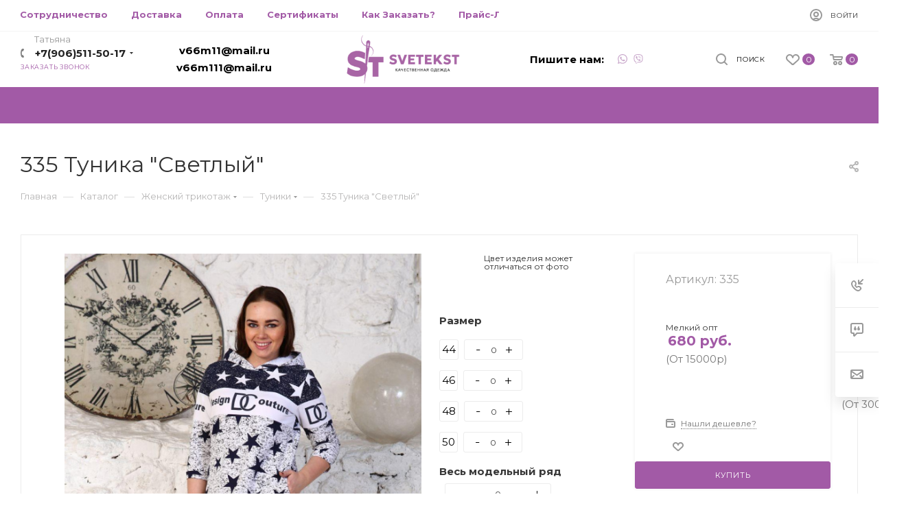

--- FILE ---
content_type: text/html; charset=UTF-8
request_url: https://svetekst.ru/catalog/zhenskiy-trikotazh/tuniki/335-tunika-svetlyy/
body_size: 51731
content:
<!DOCTYPE html>
<html xmlns="http://www.w3.org/1999/xhtml" xml:lang="ru" lang="ru"  >
<head><link rel="canonical" href="https://svetekst.ru/catalog/zhenskiy-trikotazh/tuniki/335-tunika-svetlyy/" />
	<title> 335 Туника &quot;Светлый&quot; - купить дешево в интернет-магазине SveTekst
</title>
	<meta name="viewport" content="initial-scale=1.0, width=device-width" />
	<meta name="HandheldFriendly" content="true" />
	<meta name="yes" content="yes" />
	<meta name="apple-mobile-web-app-status-bar-style" content="black" />
	<meta name="SKYPE_TOOLBAR" content="SKYPE_TOOLBAR_PARSER_COMPATIBLE" />
		<meta http-equiv="Content-Type" content="text/html; charset=UTF-8" />
<meta name="keywords" content="335 Туника &amp;quot;Светлый&amp;quot;, купить 335 Туника &amp;quot;Светлый&amp;quot;, приобрести 335 Туника &amp;quot;Светлый&amp;quot;, 335 Туника &amp;quot;Светлый&amp;quot; в различных цветах, 335 Туника &amp;quot;Светлый&amp;quot; от производителя" />
<meta name="description" content=" 335 Туника &amp;quot;Светлый&amp;quot;- купить от Ивановского производителя SveTekst. Скидки для оптовых заказчиков. Доставка в любой город РФ.
" />
<link href="/bitrix/js/main/core/css/core.css?15900100843963" rel="stylesheet" />
<script data-skip-moving="true">(function(w, d, n) {var cl = "bx-core";var ht = d.documentElement;var htc = ht ? ht.className : undefined;if (htc === undefined || htc.indexOf(cl) !== -1){return;}var ua = n.userAgent;if (/(iPad;)|(iPhone;)/i.test(ua)){cl += " bx-ios";}else if (/Android/i.test(ua)){cl += " bx-android";}cl += (/(ipad|iphone|android|mobile|touch)/i.test(ua) ? " bx-touch" : " bx-no-touch");cl += w.devicePixelRatio && w.devicePixelRatio >= 2? " bx-retina": " bx-no-retina";var ieVersion = -1;if (/AppleWebKit/.test(ua)){cl += " bx-chrome";}else if ((ieVersion = getIeVersion()) > 0){cl += " bx-ie bx-ie" + ieVersion;if (ieVersion > 7 && ieVersion < 10 && !isDoctype()){cl += " bx-quirks";}}else if (/Opera/.test(ua)){cl += " bx-opera";}else if (/Gecko/.test(ua)){cl += " bx-firefox";}if (/Macintosh/i.test(ua)){cl += " bx-mac";}ht.className = htc ? htc + " " + cl : cl;function isDoctype(){if (d.compatMode){return d.compatMode == "CSS1Compat";}return d.documentElement && d.documentElement.clientHeight;}function getIeVersion(){if (/Opera/i.test(ua) || /Webkit/i.test(ua) || /Firefox/i.test(ua) || /Chrome/i.test(ua)){return -1;}var rv = -1;if (!!(w.MSStream) && !(w.ActiveXObject) && ("ActiveXObject" in w)){rv = 11;}else if (!!d.documentMode && d.documentMode >= 10){rv = 10;}else if (!!d.documentMode && d.documentMode >= 9){rv = 9;}else if (d.attachEvent && !/Opera/.test(ua)){rv = 8;}if (rv == -1 || rv == 8){var re;if (n.appName == "Microsoft Internet Explorer"){re = new RegExp("MSIE ([0-9]+[\.0-9]*)");if (re.exec(ua) != null){rv = parseFloat(RegExp.$1);}}else if (n.appName == "Netscape"){rv = 11;re = new RegExp("Trident/.*rv:([0-9]+[\.0-9]*)");if (re.exec(ua) != null){rv = parseFloat(RegExp.$1);}}}return rv;}})(window, document, navigator);</script>

<link href="/bitrix/js/ui/fonts/opensans/ui.font.opensans.css?15900100832003"  rel="stylesheet" />
<link href="/bitrix/js/main/popup/dist/main.popup.bundle.css?164572873926339"  rel="stylesheet" />
<link href="/bitrix/templates/aspro_max/components/bitrix/catalog/main/style.css?171404216947375"  rel="stylesheet" />
<link href="/bitrix/templates/aspro_max/components/bitrix/catalog.comments/catalog/style.css?159000990316693"  rel="stylesheet" />
<link href="/bitrix/panel/main/popup.css?159000991323084"  rel="stylesheet" />
<link href="/bitrix/components/bitrix/blog/templates/.default/style.css?159000986133465"  rel="stylesheet" />
<link href="/bitrix/components/bitrix/blog/templates/.default/themes/green/style.css?15900098601140"  rel="stylesheet" />
<link href="/bitrix/components/bitrix/rating.vote/templates/like/popup.css?15900098593298"  rel="stylesheet" />
<link href="/bitrix/components/bitrix/rating.vote/templates/standart_text/style.css?15900098592223"  rel="stylesheet" />
<link href="/bitrix/templates/aspro_max/vendor/css/bootstrap.css?1590009912114216"  data-template-style="true"  rel="stylesheet" />
<link href="/bitrix/templates/aspro_max/css/jquery.fancybox.css?159000991217412"  data-template-style="true"  rel="stylesheet" />
<link href="/bitrix/templates/aspro_max/vendor/css/carousel/owl/owl.carousel.css?15900099124744"  data-template-style="true"  rel="stylesheet" />
<link href="/bitrix/templates/aspro_max/vendor/css/carousel/owl/owl.theme.default.css?15900099121380"  data-template-style="true"  rel="stylesheet" />
<link href="/bitrix/templates/aspro_max/css/styles.css?1715063074164175"  data-template-style="true"  rel="stylesheet" />
<link href="/bitrix/templates/aspro_max/css/blocks/blocks.css?168552756014416"  data-template-style="true"  rel="stylesheet" />
<link href="/bitrix/templates/aspro_max/css/banners.css?15900099126061"  data-template-style="true"  rel="stylesheet" />
<link href="/bitrix/templates/aspro_max/css/menu.css?159000991262252"  data-template-style="true"  rel="stylesheet" />
<link href="/bitrix/templates/aspro_max/css/animation/animation_ext.css?15900099124934"  data-template-style="true"  rel="stylesheet" />
<link href="/bitrix/templates/aspro_max/css/jquery.mCustomScrollbar.min.css?159000991242839"  data-template-style="true"  rel="stylesheet" />
<link href="/bitrix/templates/aspro_max/vendor/css/footable.standalone.min.css?159000991219590"  data-template-style="true"  rel="stylesheet" />
<link href="/bitrix/templates/aspro_max/vendor/css/ripple.css?1590009912854"  data-template-style="true"  rel="stylesheet" />
<link href="/bitrix/templates/aspro_max/css/left_block_main_page.css?15900099127024"  data-template-style="true"  rel="stylesheet" />
<link href="/bitrix/templates/aspro_max/css/stores.css?15900099129950"  data-template-style="true"  rel="stylesheet" />
<link href="/bitrix/templates/aspro_max/css/yandex_map.css?15900099125723"  data-template-style="true"  rel="stylesheet" />
<link href="/bitrix/templates/aspro_max/css/header_fixed.css?159000991211303"  data-template-style="true"  rel="stylesheet" />
<link href="/bitrix/templates/aspro_max/ajax/ajax.css?1590009912326"  data-template-style="true"  rel="stylesheet" />
<link href="/bitrix/templates/aspro_max/components/bitrix/breadcrumb/main/style.css?15900099121681"  data-template-style="true"  rel="stylesheet" />
<link href="/bitrix/templates/aspro_max/css/footer.css?171505297224727"  data-template-style="true"  rel="stylesheet" />
<link href="/bitrix/components/aspro/marketing.popup.max/templates/.default/style.css?15900098581645"  data-template-style="true"  rel="stylesheet" />
<link href="/bitrix/templates/aspro_max/styles.css?171403974917564"  data-template-style="true"  rel="stylesheet" />
<link href="/bitrix/templates/aspro_max/template_styles.css?1734599437556762"  data-template-style="true"  rel="stylesheet" />
<link href="/bitrix/templates/aspro_max/css/header.css?171412088319697"  data-template-style="true"  rel="stylesheet" />
<link href="/bitrix/templates/aspro_max/css/media.css?1717398211173648"  data-template-style="true"  rel="stylesheet" />
<link href="/bitrix/templates/aspro_max/vendor/fonts/font-awesome/css/font-awesome.min.css?159000991231000"  data-template-style="true"  rel="stylesheet" />
<link href="/bitrix/templates/aspro_max/css/print.css?159000991219087"  data-template-style="true"  rel="stylesheet" />
<link href="/bitrix/templates/aspro_max/css/h1-normal.css?159000991239"  data-template-style="true"  rel="stylesheet" />
<link href="/bitrix/templates/aspro_max/themes/custom_s1/theme.css?172804525853193"  data-template-style="true"  rel="stylesheet" />
<link href="/bitrix/templates/aspro_max/bg_color/light/bgcolors.css?159000991262"  data-template-style="true"  rel="stylesheet" />
<link href="/bitrix/templates/aspro_max/css/widths/width-3.css?15900099123246"  data-template-style="true"  rel="stylesheet" />
<link href="/bitrix/templates/aspro_max/css/fonts/font-10.css?15900099121023"  data-template-style="true"  rel="stylesheet" />
<link href="/bitrix/templates/aspro_max/css/custom.css?1590009912392"  data-template-style="true"  rel="stylesheet" />




<script data-skip-moving='true'>window['asproRecaptcha'] = {params: {'recaptchaColor':'light','recaptchaLogoShow':'y','recaptchaSize':'normal','recaptchaBadge':'bottomright','recaptchaLang':'ru'},key: '6LcNnTwpAAAAAMACiWZTiMDpqJ_GauuIozUIM5Qg',ver: '2'};</script>
<script data-skip-moving='true'>!function(a,e,r,c,t){function n(r){var c=e.getElementById(r);if(c&&!(c.className.indexOf("g-recaptcha")<0)&&a.grecaptcha&&!c.children.length){var n=grecaptcha.render(r,{sitekey:a[t].key+"",theme:a[t].params.recaptchaColor+"",size:a[t].params.recaptchaSize+"",callback:"onCaptchaVerify"+a[t].params.recaptchaSize,badge:a[t].params.recaptchaBadge});$(c).attr("data-widgetid",n)}}a.onLoadRenderRecaptcha=function(){for(var e in a[c].args)a[c].args.hasOwnProperty(e)&&n(a[c].args[e][0]);a[c]=function(a){n(a)}},a[c]=a[c]||function(){a[c].args=a[c].args||[],a[c].args.push(arguments),function(e,r,c){var n;e.getElementById(c)||(n=e.createElement(r),n.id=c,n.src="//www.google.com/recaptcha/api.js?hl="+a[t].params.recaptchaLang+"&onload=onLoadRenderRecaptcha&render=explicit",e.head.appendChild(n))}(e,r,"recaptchaApiLoader")}}(window,document,"script","renderRecaptchaById","asproRecaptcha");</script>
<script data-skip-moving='true'>!function(){var e=function(e){for(var a=e;a;)if(a=a.parentNode,"form"===a.nodeName.toLowerCase())return a;return null},a=function(e){var a=[],t=null,n=!1;"undefined"!=typeof e&&(n=null!==e),t=n?e.getElementsByTagName("input"):document.getElementsByName("captcha_word");for(var r=0;r<t.length;r++)"captcha_word"===t[r].name&&a.push(t[r]);return a},t=function(e){for(var a=[],t=e.getElementsByTagName("img"),n=0;n<t.length;n++)(/\/bitrix\/tools\/captcha.php\?(captcha_code|captcha_sid)=[^>]*?/i.test(t[n].src)||"captcha"===t[n].id)&&a.push(t[n]);return a},n=function(){var t=null,n=a(t);if(0===n.length)return[];for(var r=[],c=0;c<n.length;c++){var o=e(n[c]);null!==o&&r.push(o)}return r},r=function(e){var a="recaptcha-dynamic-"+(new Date).getTime();if(null!==document.getElementById(a)){var t=!1,n=null,r=65535;do n=Math.floor(Math.random()*r),t=null!==document.getElementById(a+n);while(t);a+=n}var c=document.createElement("div");c.id=a,c.className="g-recaptcha",c.attributes["data-sitekey"]=window.asproRecaptcha.key,e.parentNode&&(e.parentNode.className+=" recaptcha_text",e.parentNode.replaceChild(c,e)),renderRecaptchaById(a)},c=function(e){var a="[data-uri]";e.attributes.src=a,e.style.display="none","src"in e&&(e.parentNode&&(e.parentNode.className+=" recaptcha_tmp_img"),e.src=a)},o=function(e){"function"==typeof $&&$(e).find(".captcha-row label > span").length&&$(e).find(".captcha-row label > span").html(BX.message("RECAPTCHA_TEXT")+' <span class="star">*</span>')},p=function(){for(var e,p=n(),d=0;d<p.length;d++){var i=p[d],s=a(i);if(0!==s.length){var l=t(i);if(0!==l.length){for(e=0;e<s.length;e++)r(s[e]);for(e=0;e<l.length;e++)c(l[e]);o(i)}}}},d=function(){if("undefined"!=typeof renderRecaptchaById)for(var e=document.getElementsByClassName("g-recaptcha"),a=0;a<e.length;a++){var t=e[a];if(0===t.innerHTML.length){var n=t.id;if("string"==typeof n&&0!==n.length){if("function"==typeof $){var r=$(t).closest(".captcha-row");r.length&&(r.addClass(window.asproRecaptcha.params.recaptchaSize+" logo_captcha_"+window.asproRecaptcha.params.recaptchaLogoShow+" "+window.asproRecaptcha.params.recaptchaBadge),r.find(".captcha_image").addClass("recaptcha_tmp_img"),r.find(".captcha_input").addClass("recaptcha_text"),"invisible"!==window.asproRecaptcha.params.recaptchaSize&&(r.find("input.recaptcha").length||$('<input type="text" class="recaptcha" value="" />').appendTo(r)))}renderRecaptchaById(n)}}}},i=function(){try{return d(),window.renderRecaptchaById&&window.asproRecaptcha&&window.asproRecaptcha.key?(p(),!0):(console.error("Bad captcha keys or module error"),!0)}catch(e){return console.error(e),!0}};document.addEventListener?document.addEventListener("DOMNodeInserted",i,!1):console.warn("Your browser does not support dynamic ReCaptcha replacement")}();</script>
<link rel="preload" href="https://fonts.googleapis.com/css?family=Montserrat:300italic,400italic,500italic,700italic,400,300,500,700subset=latin,cyrillic-ext" as="style" crossorigin>
<link rel="stylesheet" href="https://fonts.googleapis.com/css?family=Montserrat:300italic,400italic,500italic,700italic,400,300,500,700subset=latin,cyrillic-ext">
<link rel="manifest" href="/manifest.json">
<link rel="shortcut icon" href="/favicon.ico?1728045251" type="image/x-icon" />
<link rel="apple-touch-icon" sizes="180x180" href="/include/apple-touch-icon.png" />
<meta property="og:description" content="335 Туника &quot;Светлый&quot;" />
<meta property="og:image" content="https://svetekst.ru/upload/iblock/631/631aa64f287aec1c4def6f706d98e0f2.jpg" />
<link rel="image_src" href="https://svetekst.ru/upload/iblock/631/631aa64f287aec1c4def6f706d98e0f2.jpg"  />
<meta property="og:title" content=" 335 Туника &quot;Светлый&quot; - купить дешево в интернет-магазине SveTekst
" />
<meta property="og:type" content="website" />
<meta property="og:url" content="https://svetekst.ru/catalog/zhenskiy-trikotazh/tuniki/335-tunika-svetlyy/" />

			<link rel="apple-touch-icon" sizes="180x180" href="/apple-touch-icon.png">
<link rel="icon" type="image/png" sizes="32x32" href="/favicon-32x32.png">
<link rel="icon" type="image/png" sizes="16x16" href="/favicon-16x16.png">
<link rel="manifest" href="/site.webmanifest">
<meta name="verify-admitad" content="727c696c38" />	
<!-- Global site tag (gtag.js) - Google Analytics -->
</head>
<body class=" site_s1  fill_bg_n" id="main" data-site="/">
	
		
	<div id="panel"></div>
	


				<!--'start_frame_cache_basketitems-component-block'-->												<div id="ajax_basket"></div>
					<!--'end_frame_cache_basketitems-component-block'-->				<div class="cd-modal-bg"></div>
		<script data-skip-moving="true">
			var solutionName = 'arMaxOptions';
		</script>
		<script src="/bitrix/templates/aspro_max/js/setTheme.php?site_id=s1&site_dir=/" data-skip-moving="true"></script>
				<div class="wrapper1   long_header catalog_page basket_normal basket_fill_WHITE side_LEFT block_side_NORMAL catalog_icons_N banner_auto  mheader-v1 header-v9 header-font-lower_N regions_N title_position_LEFT fill_ footer-v2 front-vindex1 mfixed_Y mfixed_view_scroll_top title-v3 lazy_N with_phones dark-hover-overlay  ">

<div class="mega_fixed_menu">
	<div class="maxwidth-theme">
		<svg class="svg svg-close" width="14" height="14" viewBox="0 0 14 14">
		  <path data-name="Rounded Rectangle 568 copy 16" d="M1009.4,953l5.32,5.315a0.987,0.987,0,0,1,0,1.4,1,1,0,0,1-1.41,0L1008,954.4l-5.32,5.315a0.991,0.991,0,0,1-1.4-1.4L1006.6,953l-5.32-5.315a0.991,0.991,0,0,1,1.4-1.4l5.32,5.315,5.31-5.315a1,1,0,0,1,1.41,0,0.987,0.987,0,0,1,0,1.4Z" transform="translate(-1001 -946)"></path>
		</svg>
		<i class="svg svg-close mask arrow"></i>
		<div class="row">
			<div class="col-md-9">
				<div class="left_menu_block">
					<div class="logo_block flexbox flexbox--row align-items-normal">
						<div class="logo">
							<a href="/"><img src="/upload/CMax/dad/dade5f8cb70db4cd22478c67f7be25e2.png" alt="SveTeks" title="SveTeks" /></a>						</div>
						<div class="top-description addr">
							Интернет-магазин 
представительского класса						</div>
					</div>
					<div class="search_block">
						<div class="search_wrap">
							<div class="search-block">
												<div class="search-wrapper">
				<div id="title-search_mega_menu">
					<form action="/catalog/" class="search">
						<div class="search-input-div">
							<input class="search-input" id="title-search-input_mega_menu" type="text" name="q" value="" placeholder="Поиск" size="20" maxlength="50" autocomplete="off" />
						</div>
						<div class="search-button-div">
							<button class="btn btn-search" type="submit" name="s" value="Найти"><i class="svg inline  svg-inline-search2" aria-hidden="true" ><svg class="" width="17" height="17" viewBox="0 0 17 17" aria-hidden="true"><path class="cls-1" d="M16.709,16.719a1,1,0,0,1-1.412,0l-3.256-3.287A7.475,7.475,0,1,1,15,7.5a7.433,7.433,0,0,1-1.549,4.518l3.258,3.289A1,1,0,0,1,16.709,16.719ZM7.5,2A5.5,5.5,0,1,0,13,7.5,5.5,5.5,0,0,0,7.5,2Z"></path></svg></i></button>
							<span class="close-block inline-search-hide"><span class="svg svg-close close-icons"></span></span>
						</div>
					</form>
				</div>
			</div>
								</div>
						</div>
					</div>
					
	<div class="burger_menu_wrapper">
		
			<div class="top_link_wrapper">
				<div class="menu-item dropdown catalog wide_menu   active">
					<div class="wrap">
						<a class="dropdown-toggle" href="/catalog/">
							<div class="link-title color-theme-hover">
																	<i class="svg inline  svg-inline-icon_catalog" aria-hidden="true" ><svg xmlns="http://www.w3.org/2000/svg" width="10" height="10" viewBox="0 0 10 10"><path  data-name="Rounded Rectangle 969 copy 7" class="cls-1" d="M644,76a1,1,0,1,1-1,1A1,1,0,0,1,644,76Zm4,0a1,1,0,1,1-1,1A1,1,0,0,1,648,76Zm4,0a1,1,0,1,1-1,1A1,1,0,0,1,652,76Zm-8,4a1,1,0,1,1-1,1A1,1,0,0,1,644,80Zm4,0a1,1,0,1,1-1,1A1,1,0,0,1,648,80Zm4,0a1,1,0,1,1-1,1A1,1,0,0,1,652,80Zm-8,4a1,1,0,1,1-1,1A1,1,0,0,1,644,84Zm4,0a1,1,0,1,1-1,1A1,1,0,0,1,648,84Zm4,0a1,1,0,1,1-1,1A1,1,0,0,1,652,84Z" transform="translate(-643 -76)"/></svg></i>																Каталог							</div>
						</a>
													<span class="tail"></span>
							<div class="burger-dropdown-menu row">
								<div class="menu-wrapper" >
									
																														<div class="col-md-4   ">
																						<a href="/catalog/novinki/" class="color-theme-hover" title="НОВИНКИ">
												<span class="name option-font-bold">НОВИНКИ</span>
											</a>
																					</div>
									
																														<div class="col-md-4   ">
																						<a href="/catalog/rasprodazha/" class="color-theme-hover" title="РАСПРОДАЖА">
												<span class="name option-font-bold">РАСПРОДАЖА</span>
											</a>
																					</div>
									
																														<div class="col-md-4 dropdown-submenu active ">
																						<a href="/catalog/zhenskiy-trikotazh/" class="color-theme-hover" title="Женский трикотаж">
												<span class="name option-font-bold">Женский трикотаж</span>
											</a>
																								<div class="burger-dropdown-menu toggle_menu">
																																									<div class="menu-item   ">
															<a href="/catalog/zhenskiy-trikotazh/rubashki/" title="Рубашки">
																<span class="name color-theme-hover">Рубашки</span>
															</a>
																													</div>
																																									<div class="menu-item   ">
															<a href="/catalog/zhenskiy-trikotazh/bryuki/" title="Брюки">
																<span class="name color-theme-hover">Брюки</span>
															</a>
																													</div>
																																									<div class="menu-item   ">
															<a href="/catalog/zhenskiy-trikotazh/vodolazki/" title="Водолазки">
																<span class="name color-theme-hover">Водолазки</span>
															</a>
																													</div>
																																									<div class="menu-item   ">
															<a href="/catalog/zhenskiy-trikotazh/dzhempera/" title="Джемпера">
																<span class="name color-theme-hover">Джемпера</span>
															</a>
																													</div>
																																									<div class="menu-item   ">
															<a href="/catalog/zhenskiy-trikotazh/domashnee-plate/" title="Домашнее платье">
																<span class="name color-theme-hover">Домашнее платье</span>
															</a>
																													</div>
																																									<div class="menu-item   ">
															<a href="/catalog/zhenskiy-trikotazh/kostyumy/" title="Костюмы">
																<span class="name color-theme-hover">Костюмы</span>
															</a>
																													</div>
																																									<div class="menu-item   ">
															<a href="/catalog/zhenskiy-trikotazh/kurtki/" title="Куртки">
																<span class="name color-theme-hover">Куртки</span>
															</a>
																													</div>
																																									<div class="menu-item   ">
															<a href="/catalog/zhenskiy-trikotazh/legginsy/" title="Леггинсы">
																<span class="name color-theme-hover">Леггинсы</span>
															</a>
																													</div>
																																									<div class="menu-item   ">
															<a href="/catalog/zhenskiy-trikotazh/longsliv/" title="Лонгслив">
																<span class="name color-theme-hover">Лонгслив</span>
															</a>
																													</div>
																																									<div class="menu-item   ">
															<a href="/catalog/zhenskiy-trikotazh/mayki/" title="Майки">
																<span class="name color-theme-hover">Майки</span>
															</a>
																													</div>
																																									<div class="menu-item collapsed  ">
															<a href="/catalog/zhenskiy-trikotazh/penyuar/" title="Пеньюар">
																<span class="name color-theme-hover">Пеньюар</span>
															</a>
																													</div>
																																									<div class="menu-item collapsed  ">
															<a href="/catalog/zhenskiy-trikotazh/pizhamy/" title="Пижамы">
																<span class="name color-theme-hover">Пижамы</span>
															</a>
																													</div>
																																									<div class="menu-item collapsed  ">
															<a href="/catalog/zhenskiy-trikotazh/platya/" title="Платья">
																<span class="name color-theme-hover">Платья</span>
															</a>
																													</div>
																																									<div class="menu-item collapsed  ">
															<a href="/catalog/zhenskiy-trikotazh/pulovery-svitshoty-kofty/" title="Пуловеры, Свитшоты, Кофты">
																<span class="name color-theme-hover">Пуловеры, Свитшоты, Кофты</span>
															</a>
																													</div>
																																									<div class="menu-item collapsed  ">
															<a href="/catalog/zhenskiy-trikotazh/sarafany/" title="Сарафаны">
																<span class="name color-theme-hover">Сарафаны</span>
															</a>
																													</div>
																																									<div class="menu-item collapsed  ">
															<a href="/catalog/zhenskiy-trikotazh/sorochki/" title="Сорочки">
																<span class="name color-theme-hover">Сорочки</span>
															</a>
																													</div>
																																									<div class="menu-item collapsed  ">
															<a href="/catalog/zhenskiy-trikotazh/tolstovki/" title="Толстовки">
																<span class="name color-theme-hover">Толстовки</span>
															</a>
																													</div>
																																									<div class="menu-item collapsed  active">
															<a href="/catalog/zhenskiy-trikotazh/tuniki/" title="Туники">
																<span class="name color-theme-hover">Туники</span>
															</a>
																													</div>
																																									<div class="menu-item collapsed  ">
															<a href="/catalog/zhenskiy-trikotazh/futbolki/" title="Футболки">
																<span class="name color-theme-hover">Футболки</span>
															</a>
																													</div>
																																									<div class="menu-item collapsed  ">
															<a href="/catalog/zhenskiy-trikotazh/khalaty/" title="Халаты">
																<span class="name color-theme-hover">Халаты</span>
															</a>
																													</div>
																									</div>
																					</div>
									
																														<div class="col-md-4   ">
																						<a href="/catalog/detskiy-trikotazh/" class="color-theme-hover" title="Детский трикотаж">
												<span class="name option-font-bold">Детский трикотаж</span>
											</a>
																					</div>
									
																														<div class="col-md-4 dropdown-submenu  ">
																						<a href="/catalog/muzhskoy-trikotazh/" class="color-theme-hover" title="Мужской трикотаж">
												<span class="name option-font-bold">Мужской трикотаж</span>
											</a>
																								<div class="burger-dropdown-menu toggle_menu">
																																									<div class="menu-item   ">
															<a href="/catalog/muzhskoy-trikotazh/pizhamy_1/" title="Пижамы">
																<span class="name color-theme-hover">Пижамы</span>
															</a>
																													</div>
																																									<div class="menu-item   ">
															<a href="/catalog/muzhskoy-trikotazh/bridzhi-bryuki/" title="Бриджи брюки">
																<span class="name color-theme-hover">Бриджи брюки</span>
															</a>
																													</div>
																																									<div class="menu-item   ">
															<a href="/catalog/muzhskoy-trikotazh/tolstovki383/" title="Толстовки">
																<span class="name color-theme-hover">Толстовки</span>
															</a>
																													</div>
																																									<div class="menu-item   ">
															<a href="/catalog/muzhskoy-trikotazh/futbolki384/" title="Футболки">
																<span class="name color-theme-hover">Футболки</span>
															</a>
																													</div>
																																									<div class="menu-item   ">
															<a href="/catalog/muzhskoy-trikotazh/kostyumy_2/" title="Костюмы">
																<span class="name color-theme-hover">Костюмы</span>
															</a>
																													</div>
																									</div>
																					</div>
																	</div>
							</div>
											</div>
				</div>
			</div>
					
		<div class="bottom_links_wrapper row">
								<div class="menu-item col-md-4 unvisible dropdown   ">
					<div class="wrap">
						<a class="dropdown-toggle" href="/about-us/">
							<div class="link-title color-theme-hover">
																О компании							</div>
						</a>
													<span class="tail"></span>
							<div class="burger-dropdown-menu">
								<div class="menu-wrapper" >
									
																														<div class="  ">
																						<a href="/cooperation/" class="color-theme-hover" title="Сотрудничество">
												<span class="name option-font-bold">Сотрудничество</span>
											</a>
																					</div>
									
																														<div class="  ">
																						<a href="/delivery/" class="color-theme-hover" title="Доставка">
												<span class="name option-font-bold">Доставка</span>
											</a>
																					</div>
									
																														<div class="  ">
																						<a href="/certificate/" class="color-theme-hover" title="Сертификаты">
												<span class="name option-font-bold">Сертификаты</span>
											</a>
																					</div>
									
																														<div class="  ">
																						<a href="/how-order/" class="color-theme-hover" title="Как Заказать?">
												<span class="name option-font-bold">Как Заказать?</span>
											</a>
																					</div>
									
																														<div class="  ">
																						<a href="/price/price.xlsx" class="color-theme-hover" title="Прайс-Лист">
												<span class="name option-font-bold">Прайс-Лист</span>
											</a>
																					</div>
									
																														<div class="  ">
																						<a href="/table-sizes/" class="color-theme-hover" title="Таблица Размеров">
												<span class="name option-font-bold">Таблица Размеров</span>
											</a>
																					</div>
																	</div>
							</div>
											</div>
				</div>
								<div class="menu-item col-md-4 unvisible    ">
					<div class="wrap">
						<a class="" href="/contacts/">
							<div class="link-title color-theme-hover">
																Контакты							</div>
						</a>
											</div>
				</div>
					</div>

	</div>
				</div>
			</div>
			<div class="col-md-3">
				<div class="right_menu_block">
					<div class="contact_wrap">
						<div class="info">
							<div class="phone blocks">
								<div class="">
		
								<!-- noindex -->
			<div class="phone with_dropdown white sm">
									<div class="wrap">
						<div>
									<i class="svg inline  svg-inline-phone" aria-hidden="true" ><svg xmlns="http://www.w3.org/2000/svg" width="5" height="11" viewBox="0 0 5 11"><path  data-name="Shape 51 copy 13" class="cls-1" d="M402.738,141a18.086,18.086,0,0,0,1.136,1.727,0.474,0.474,0,0,1-.144.735l-0.3.257a1,1,0,0,1-.805.279,4.641,4.641,0,0,1-1.491-.232,4.228,4.228,0,0,1-1.9-3.1,9.614,9.614,0,0,1,.025-4.3,4.335,4.335,0,0,1,1.934-3.118,4.707,4.707,0,0,1,1.493-.244,0.974,0.974,0,0,1,.8.272l0.3,0.255a0.481,0.481,0,0,1,.113.739c-0.454.677-.788,1.159-1.132,1.731a0.43,0.43,0,0,1-.557.181l-0.468-.061a0.553,0.553,0,0,0-.7.309,6.205,6.205,0,0,0-.395,2.079,6.128,6.128,0,0,0,.372,2.076,0.541,0.541,0,0,0,.7.3l0.468-.063a0.432,0.432,0,0,1,.555.175h0Z" transform="translate(-399 -133)"/></svg></i>					<a rel="nofollow" href="tel:+79065115017">+7(906)511-50-17 </a>
										<span class="phone-description">Татьяна</span>										</div>
					</div>
													<div class="dropdown">
						<div class="wrap srollbar-custom">
																							<div class="more_phone"><a rel="nofollow"  href="tel:+79051568583">+7(905)156-85-83 <span>Алексей</span></a></div>
													</div>
					</div>
					<i class="svg inline  svg-inline-down" aria-hidden="true" ><svg xmlns="http://www.w3.org/2000/svg" width="5" height="3" viewBox="0 0 5 3"><path class="cls-1" d="M250,80h5l-2.5,3Z" transform="translate(-250 -80)"/></svg></i>							</div>
			<!-- /noindex -->
											</div>
								<div class="callback_wrap">
									<span class="callback-block animate-load font_upper colored" data-event="jqm" data-param-form_id="CALLBACK" data-name="callback">Заказать звонок</span>
								</div>
							</div>
							<div class="question_button_wrapper">
								<span class="btn btn-lg btn-transparent-border-color btn-wide animate-load colored_theme_hover_bg-el" data-event="jqm" data-param-form_id="ASK" data-name="ask">
									Задать вопрос								</span>
							</div>
							<div class="person_wrap">
		<!--'start_frame_cache_header-auth-block1'-->			<!-- noindex --><div class="auth_wr_inner "><a rel="nofollow" title="Личный кабинет" class="personal-link dark-color animate-load" data-event="jqm" data-param-type="auth" data-param-backurl="/catalog/zhenskiy-trikotazh/tuniki/335-tunika-svetlyy/" data-name="auth" href="/personal/"><i class="svg inline big svg-inline-cabinet" aria-hidden="true" title="Личный кабинет"><svg class="" width="18" height="18" viewBox="0 0 18 18"><path data-name="Ellipse 206 copy 4" class="cls-1" d="M909,961a9,9,0,1,1,9-9A9,9,0,0,1,909,961Zm2.571-2.5a6.825,6.825,0,0,0-5.126,0A6.825,6.825,0,0,0,911.571,958.5ZM909,945a6.973,6.973,0,0,0-4.556,12.275,8.787,8.787,0,0,1,9.114,0A6.973,6.973,0,0,0,909,945Zm0,10a4,4,0,1,1,4-4A4,4,0,0,1,909,955Zm0-6a2,2,0,1,0,2,2A2,2,0,0,0,909,949Z" transform="translate(-900 -943)"></path></svg></i><span class="wrap"><span class="name">Войти</span></span></a></div><!-- /noindex -->		<!--'end_frame_cache_header-auth-block1'-->
				<!--'start_frame_cache_mobile-basket-with-compare-block1'-->		<!-- noindex -->
					<div class="menu middle">
				<ul>
					<li class="counters">
						<a rel="nofollow" class="dark-color basket-link basket ready " href="/basket/">
							<i class="svg  svg-inline-basket" aria-hidden="true" ><svg class="" width="19" height="16" viewBox="0 0 19 16"><path data-name="Ellipse 2 copy 9" class="cls-1" d="M956.047,952.005l-0.939,1.009-11.394-.008-0.952-1-0.953-6h-2.857a0.862,0.862,0,0,1-.952-1,1.025,1.025,0,0,1,1.164-1h2.327c0.3,0,.6.006,0.6,0.006a1.208,1.208,0,0,1,1.336.918L943.817,947h12.23L957,948v1Zm-11.916-3,0.349,2h10.007l0.593-2Zm1.863,5a3,3,0,1,1-3,3A3,3,0,0,1,945.994,954.005ZM946,958a1,1,0,1,0-1-1A1,1,0,0,0,946,958Zm7.011-4a3,3,0,1,1-3,3A3,3,0,0,1,953.011,954.005ZM953,958a1,1,0,1,0-1-1A1,1,0,0,0,953,958Z" transform="translate(-938 -944)"></path></svg></i>							<span>Корзина<span class="count empted">0</span></span>
						</a>
					</li>
					<li class="counters">
						<a rel="nofollow" class="dark-color basket-link delay ready " href="/basket/#delayed">
							<i class="svg  svg-inline-basket" aria-hidden="true" ><svg xmlns="http://www.w3.org/2000/svg" width="16" height="13" viewBox="0 0 16 13"><defs><style>.clsw-1{fill:#fff;fill-rule:evenodd;}</style></defs><path class="clsw-1" d="M506.755,141.6l0,0.019s-4.185,3.734-5.556,4.973a0.376,0.376,0,0,1-.076.056,1.838,1.838,0,0,1-1.126.357,1.794,1.794,0,0,1-1.166-.4,0.473,0.473,0,0,1-.1-0.076c-1.427-1.287-5.459-4.878-5.459-4.878l0-.019A4.494,4.494,0,1,1,500,135.7,4.492,4.492,0,1,1,506.755,141.6Zm-3.251-5.61A2.565,2.565,0,0,0,501,138h0a1,1,0,1,1-2,0h0a2.565,2.565,0,0,0-2.506-2,2.5,2.5,0,0,0-1.777,4.264l-0.013.019L500,145.1l5.179-4.749c0.042-.039.086-0.075,0.126-0.117l0.052-.047-0.006-.008A2.494,2.494,0,0,0,503.5,135.993Z" transform="translate(-492 -134)"/></svg></i>							<span>Отложенные<span class="count empted">0</span></span>
						</a>
					</li>
				</ul>
			</div>
						<!-- /noindex -->
		<!--'end_frame_cache_mobile-basket-with-compare-block1'-->								</div>							
						</div>
					</div>
					<div class="footer_wrap">
						
		
							<div class="email blocks color-theme-hover">
					<i class="svg inline  svg-inline-email" aria-hidden="true" ><svg xmlns="http://www.w3.org/2000/svg" width="11" height="9" viewBox="0 0 11 9"><path  data-name="Rectangle 583 copy 16" class="cls-1" d="M367,142h-7a2,2,0,0,1-2-2v-5a2,2,0,0,1,2-2h7a2,2,0,0,1,2,2v5A2,2,0,0,1,367,142Zm0-2v-3.039L364,139h-1l-3-2.036V140h7Zm-6.634-5,3.145,2.079L366.634,135h-6.268Z" transform="translate(-358 -133)"/></svg></i>					<a href="mailto:v66m11@mail.ru">v66m11@mail.ru</a><br>				</div>
		
		
							<div class="address blocks">
					<i class="svg inline  svg-inline-addr" aria-hidden="true" ><svg xmlns="http://www.w3.org/2000/svg" width="9" height="12" viewBox="0 0 9 12"><path class="cls-1" d="M959.135,82.315l0.015,0.028L955.5,87l-3.679-4.717,0.008-.013a4.658,4.658,0,0,1-.83-2.655,4.5,4.5,0,1,1,9,0A4.658,4.658,0,0,1,959.135,82.315ZM955.5,77a2.5,2.5,0,0,0-2.5,2.5,2.467,2.467,0,0,0,.326,1.212l-0.014.022,2.181,3.336,2.034-3.117c0.033-.046.063-0.094,0.093-0.142l0.066-.1-0.007-.009a2.468,2.468,0,0,0,.32-1.2A2.5,2.5,0,0,0,955.5,77Z" transform="translate(-951 -75)"/></svg></i>					г. Иваново				</div>
		
							<div class="social-block">
							<div class="social-icons">
		<!-- noindex -->
	<ul>
					<li class="vk">
				<a href="https://vk.com/public81836773" target="_blank" rel="nofollow" title="Вконтакте">
					Вконтакте				</a>
			</li>
																			</ul>
	<!-- /noindex -->
</div>						</div>
					</div>
				</div>
			</div>
		</div>
	</div>
</div>
<div class="header_wrap visible-lg visible-md title-v3 ">
	<header id="header">
		<div class="top-block top-block-v1 header-v9">
	<div class="maxwidth-theme">
		<div class="wrapp_block">
			<div class="row">
				<div class="col-md-12">
										<div class="col-md-7">
							<ul class="menu topest">
					<li  >
				<a href="/cooperation/">
										<span>Сотрудничество</span>
				</a>
			</li>
					<li  >
				<a href="/delivery/">
										<span>Доставка</span>
				</a>
			</li>
					<li  >
				<a href="/oplata/">
										<span>Оплата</span>
				</a>
			</li>
					<li  >
				<a href="/certificate/">
										<span>Сертификаты</span>
				</a>
			</li>
					<li  >
				<a href="/how-order/">
										<span>Как Заказать?</span>
				</a>
			</li>
					<li  >
				<a href="/price/price.xlsx">
										<span>Прайс-Лист</span>
				</a>
			</li>
					<li  >
				<a href="/table-sizes/">
										<span>Таблица Размеров</span>
				</a>
			</li>
					<li  >
				<a href="/company/reviews/">
										<span>Отзывы</span>
				</a>
			</li>
				<li class="more hidden">
			<span>...</span>
			<ul class="dropdown"></ul>
		</li>
	</ul>
					</div>
					<div class="top-block-item pull-right show-fixed top-ctrl">
						<div class="personal_wrap">
							<div class="personal top login font_upper">
		<!--'start_frame_cache_header-auth-block2'-->			<!-- noindex --><div class="auth_wr_inner "><a rel="nofollow" title="Личный кабинет" class="personal-link dark-color animate-load" data-event="jqm" data-param-type="auth" data-param-backurl="/catalog/zhenskiy-trikotazh/tuniki/335-tunika-svetlyy/" data-name="auth" href="/personal/"><i class="svg inline  svg-inline-cabinet" aria-hidden="true" title="Личный кабинет"><svg class="" width="18" height="18" viewBox="0 0 18 18"><path data-name="Ellipse 206 copy 4" class="cls-1" d="M909,961a9,9,0,1,1,9-9A9,9,0,0,1,909,961Zm2.571-2.5a6.825,6.825,0,0,0-5.126,0A6.825,6.825,0,0,0,911.571,958.5ZM909,945a6.973,6.973,0,0,0-4.556,12.275,8.787,8.787,0,0,1,9.114,0A6.973,6.973,0,0,0,909,945Zm0,10a4,4,0,1,1,4-4A4,4,0,0,1,909,955Zm0-6a2,2,0,1,0,2,2A2,2,0,0,0,909,949Z" transform="translate(-900 -943)"></path></svg></i><span class="wrap"><span class="name">Войти</span></span></a></div><!-- /noindex -->		<!--'end_frame_cache_header-auth-block2'-->
								</div>
						</div>
					</div>
				</div>
			</div>
		</div>
	</div>
</div>
<div class="header-wrapper header-v9">
	<div class="logo_and_menu-row showed">
		<div class="logo-row paddings">
			<div class="maxwidth-theme">
				<div class="row">
					<div class="col-md-2 col-sm-3">
						<div class="wrap_icon inner-table-block">
							<div class="phone-block block2">
		
								<!-- noindex -->
			<div class="phone with_dropdown">
									<i class="svg inline  svg-inline-phone" aria-hidden="true" ><svg class="" width="5" height="13" viewBox="0 0 5 13"><path class="cls-phone" d="M785.738,193.457a22.174,22.174,0,0,0,1.136,2.041,0.62,0.62,0,0,1-.144.869l-0.3.3a0.908,0.908,0,0,1-.805.33,4.014,4.014,0,0,1-1.491-.274c-1.2-.679-1.657-2.35-1.9-3.664a13.4,13.4,0,0,1,.024-5.081c0.255-1.316.73-2.991,1.935-3.685a4.025,4.025,0,0,1,1.493-.288,0.888,0.888,0,0,1,.8.322l0.3,0.3a0.634,0.634,0,0,1,.113.875c-0.454.8-.788,1.37-1.132,2.045-0.143.28-.266,0.258-0.557,0.214l-0.468-.072a0.532,0.532,0,0,0-.7.366,8.047,8.047,0,0,0-.023,4.909,0.521,0.521,0,0,0,.7.358l0.468-.075c0.291-.048.4-0.066,0.555,0.207h0Z" transform="translate(-782 -184)"/></svg></i>					<a rel="nofollow" href="tel:+79065115017">+7(906)511-50-17 </a>
										<span class="phone-description">Татьяна</span>													<div class="dropdown">
						<div class="wrap srollbar-custom">
																							<div class="more_phone"><a rel="nofollow"  href="tel:+79051568583">+7(905)156-85-83 <span>Алексей</span></a></div>
													</div>
					</div>
					<i class="svg inline  svg-inline-down" aria-hidden="true" ><svg xmlns="http://www.w3.org/2000/svg" width="5" height="3" viewBox="0 0 5 3"><path class="cls-1" d="M250,80h5l-2.5,3Z" transform="translate(-250 -80)"/></svg></i>							</div>
			<!-- /noindex -->
																												<div class="inline-block">
										<span class="callback-block animate-load font_upper_xs colored" data-event="jqm" data-param-form_id="CALLBACK" data-name="callback">Заказать звонок</span>
									</div>
															</div>
						</div>
					</div>
					<div class="col-md-2 col-sm-3 hidden-md">
						<div class="header-info-row header-info-row--column">
							<a href="mailto:v66m11@mail.ru" class="header_email">v66m11@mail.ru </a>
							<a href="mailto:v66m11@mail.ru" class="header_email">v66m111@mail.ru </a>
						</div>
					</div>
					<div class="logo-block col-md-3 text-center nopadding">
						<div class="logo">
							<a href="/"><img src="/upload/CMax/dad/dade5f8cb70db4cd22478c67f7be25e2.png" alt="SveTeks" title="SveTeks" /></a>						</div>
					</div>
					<div class="col-lg-2 col-md-1 col-sm-3 hidden-md"> 
						<div class="header-info-row header-info-row--to-right">
							<div class="header_email">Пишите&nbsp;нам: </div>
							<span class="messenger">
								<a rel="nofollow" href="whatsapp://send?phone=+79065115017" title="Напишите в WhatsApp">
									<i class="inline svg-inline-whatsupp" aria-hidden="true">
										<svg aria-hidden="true" focusable="false" data-prefix="fab" width="14" height="16" data-icon="whatsapp" role="img" xmlns="http://www.w3.org/2000/svg" viewBox="0 0 448 512"><path fill="currentColor" d="M380.9 97.1C339 55.1 283.2 32 223.9 32c-122.4 0-222 99.6-222 222 0 39.1 10.2 77.3 29.6 111L0 480l117.7-30.9c32.4 17.7 68.9 27 106.1 27h.1c122.3 0 224.1-99.6 224.1-222 0-59.3-25.2-115-67.1-157zm-157 341.6c-33.2 0-65.7-8.9-94-25.7l-6.7-4-69.8 18.3L72 359.2l-4.4-7c-18.5-29.4-28.2-63.3-28.2-98.2 0-101.7 82.8-184.5 184.6-184.5 49.3 0 95.6 19.2 130.4 54.1 34.8 34.9 56.2 81.2 56.1 130.5 0 101.8-84.9 184.6-186.6 184.6zm101.2-138.2c-5.5-2.8-32.8-16.2-37.9-18-5.1-1.9-8.8-2.8-12.5 2.8-3.7 5.6-14.3 18-17.6 21.8-3.2 3.7-6.5 4.2-12 1.4-32.6-16.3-54-29.1-75.5-66-5.7-9.8 5.7-9.1 16.3-30.3 1.8-3.7.9-6.9-.5-9.7-1.4-2.8-12.5-30.1-17.1-41.2-4.5-10.8-9.1-9.3-12.5-9.5-3.2-.2-6.9-.2-10.6-.2-3.7 0-9.7 1.4-14.8 6.9-5.1 5.6-19.4 19-19.4 46.3 0 27.3 19.9 53.7 22.6 57.4 2.8 3.7 39.1 59.7 94.8 83.8 35.2 15.2 49 16.5 66.6 13.9 10.7-1.6 32.8-13.4 37.4-26.4 4.6-13 4.6-24.1 3.2-26.4-1.3-2.5-5-3.9-10.5-6.6z"></path></svg>
									</i>
								</a>
								<a rel="nofollow" href="viber://add?number=+79065115017" title="Напишите в Viber">
									<i class="inline svg-inline-viber" aria-hidden="true"><svg width="14" height="16" aria-hidden="true" focusable="false" data-prefix="fab" data-icon="viber" role="img" xmlns="http://www.w3.org/2000/svg" viewBox="0 0 512 512"><path fill="currentColor" d="M444 49.9C431.3 38.2 379.9.9 265.3.4c0 0-135.1-8.1-200.9 52.3C27.8 89.3 14.9 143 13.5 209.5c-1.4 66.5-3.1 191.1 117 224.9h.1l-.1 51.6s-.8 20.9 13 25.1c16.6 5.2 26.4-10.7 42.3-27.8 8.7-9.4 20.7-23.2 29.8-33.7 82.2 6.9 145.3-8.9 152.5-11.2 16.6-5.4 110.5-17.4 125.7-142 15.8-128.6-7.6-209.8-49.8-246.5zM457.9 287c-12.9 104-89 110.6-103 115.1-6 1.9-61.5 15.7-131.2 11.2 0 0-52 62.7-68.2 79-5.3 5.3-11.1 4.8-11-5.7 0-6.9.4-85.7.4-85.7-.1 0-.1 0 0 0-101.8-28.2-95.8-134.3-94.7-189.8 1.1-55.5 11.6-101 42.6-131.6 55.7-50.5 170.4-43 170.4-43 96.9.4 143.3 29.6 154.1 39.4 35.7 30.6 53.9 103.8 40.6 211.1zm-139-80.8c.4 8.6-12.5 9.2-12.9.6-1.1-22-11.4-32.7-32.6-33.9-8.6-.5-7.8-13.4.7-12.9 27.9 1.5 43.4 17.5 44.8 46.2zm20.3 11.3c1-42.4-25.5-75.6-75.8-79.3-8.5-.6-7.6-13.5.9-12.9 58 4.2 88.9 44.1 87.8 92.5-.1 8.6-13.1 8.2-12.9-.3zm47 13.4c.1 8.6-12.9 8.7-12.9.1-.6-81.5-54.9-125.9-120.8-126.4-8.5-.1-8.5-12.9 0-12.9 73.7.5 133 51.4 133.7 139.2zM374.9 329v.2c-10.8 19-31 40-51.8 33.3l-.2-.3c-21.1-5.9-70.8-31.5-102.2-56.5-16.2-12.8-31-27.9-42.4-42.4-10.3-12.9-20.7-28.2-30.8-46.6-21.3-38.5-26-55.7-26-55.7-6.7-20.8 14.2-41 33.3-51.8h.2c9.2-4.8 18-3.2 23.9 3.9 0 0 12.4 14.8 17.7 22.1 5 6.8 11.7 17.7 15.2 23.8 6.1 10.9 2.3 22-3.7 26.6l-12 9.6c-6.1 4.9-5.3 14-5.3 14s17.8 67.3 84.3 84.3c0 0 9.1.8 14-5.3l9.6-12c4.6-6 15.7-9.8 26.6-3.7 14.7 8.3 33.4 21.2 45.8 32.9 7 5.7 8.6 14.4 3.8 23.6z"></path></svg>
									</i>
								</a>	
							</span>						
						</div>
					</div>
					<div class="right_wrap col-lg-3 col-md-4 pull-right wb">
						<div class="right-icons">
							<div class="pull-right">
																		<!--'start_frame_cache_header-basket-with-compare-block1'-->													<!-- noindex -->
											<div class="wrap_icon wrap_basket baskets">
											<a rel="nofollow" class="basket-link delay  big " href="/basket/#delayed" title="Список отложенных товаров пуст">
							<span class="js-basket-block">
								<i class="svg inline  svg-inline-wish big" aria-hidden="true" ><svg xmlns="http://www.w3.org/2000/svg" width="20" height="16" viewBox="0 0 20 16"><path  data-name="Ellipse 270 copy 3" class="clsw-1" d="M682.741,81.962L682.75,82l-0.157.142a5.508,5.508,0,0,1-1.009.911L675,89h-2l-6.5-5.9a5.507,5.507,0,0,1-1.188-1.078l-0.057-.052,0-.013A5.484,5.484,0,1,1,674,75.35,5.485,5.485,0,1,1,682.741,81.962ZM678.5,75a3.487,3.487,0,0,0-3.446,3H675a1,1,0,0,1-2,0h-0.054a3.491,3.491,0,1,0-5.924,2.971L667,81l7,6,7-6-0.023-.028A3.5,3.5,0,0,0,678.5,75Z" transform="translate(-664 -73)"/></svg></i>								<span class="title dark_link">Отложенные</span>
								<span class="count">0</span>
							</span>
						</a>
											</div>
																<div class="wrap_icon wrap_basket baskets top_basket">
											<a rel="nofollow" class="basket-link basket   big " href="/basket/" title="Корзина пуста">
							<span class="js-basket-block">
								<i class="svg inline  svg-inline-basket big" aria-hidden="true" ><svg class="" width="19" height="16" viewBox="0 0 19 16"><path data-name="Ellipse 2 copy 9" class="cls-1" d="M956.047,952.005l-0.939,1.009-11.394-.008-0.952-1-0.953-6h-2.857a0.862,0.862,0,0,1-.952-1,1.025,1.025,0,0,1,1.164-1h2.327c0.3,0,.6.006,0.6,0.006a1.208,1.208,0,0,1,1.336.918L943.817,947h12.23L957,948v1Zm-11.916-3,0.349,2h10.007l0.593-2Zm1.863,5a3,3,0,1,1-3,3A3,3,0,0,1,945.994,954.005ZM946,958a1,1,0,1,0-1-1A1,1,0,0,0,946,958Zm7.011-4a3,3,0,1,1-3,3A3,3,0,0,1,953.011,954.005ZM953,958a1,1,0,1,0-1-1A1,1,0,0,0,953,958Z" transform="translate(-938 -944)"></path></svg></i>																<span class="title dark_link">Корзина</span>
																<span class="count">0</span>
							</span>
						</a>
						<span class="basket_hover_block loading_block loading_block_content"></span>
											</div>
										<!-- /noindex -->
							<!--'end_frame_cache_header-basket-with-compare-block1'-->													</div>
							<div class="pull-right">
								<div class="wrap_icon">
									<button class="top-btn inline-search-show">
										<i class="svg inline  svg-inline-search" aria-hidden="true" ><svg class="" width="17" height="17" viewBox="0 0 17 17" aria-hidden="true"><path class="cls-1" d="M16.709,16.719a1,1,0,0,1-1.412,0l-3.256-3.287A7.475,7.475,0,1,1,15,7.5a7.433,7.433,0,0,1-1.549,4.518l3.258,3.289A1,1,0,0,1,16.709,16.719ZM7.5,2A5.5,5.5,0,1,0,13,7.5,5.5,5.5,0,0,0,7.5,2Z"></path></svg></i>										<span class="title">Поиск</span>
									</button>
								</div>
							</div>
						</div>
					</div>
				</div>
			</div>
		</div>	</div>
	<div class="menu-row middle-block bgcolored">
		<div class="maxwidth-theme">
			<div class="row">
				<div class="col-md-12">
					<div class="menu-only">
						<nav class="mega-menu sliced">
								<div class="table-menu  ">
		<table>
			<tr>
														<td class="menu-item unvisible dropdown  icon sale_icon  ">
						<div class="wrap">
							<a class="dropdown-toggle" href="/">
								<div>
																			<i class="svg inline  svg-inline-icon_discount" aria-hidden="true" ><svg xmlns="http://www.w3.org/2000/svg" width="9" height="12" viewBox="0 0 9 12"><path  data-name="Shape 943 copy 12" class="cls-1" d="M710,75l-7,7h3l-1,5,7-7h-3Z" transform="translate(-703 -75)"/></svg></i>																		Главная																		<div class="line-wrapper"><span class="line"></span></div>
								</div>
							</a>
								
								<span class="tail"></span>
								<div class="dropdown-menu  BANNER" >
									<div class="customScrollbar">
																			
										<ul class="menu-wrapper menu-type-1">
												
																																							<li class="   ">
																												<a href="https://svetekst.ru/" title="Главная"><span class="name">Главная</span></a>
																											</li>
												
												
																																							<li class="dropdown-submenu   ">
																												<a href="/catalog/" title="Каталог"><span class="name">Каталог</span><span class="arrow"><i></i></span></a>
																																												<ul class="dropdown-menu toggle_menu">
																																																		<li class="  ">
																		<a href="/catalog/novinki/" title="НОВИНКИ"><span class="name">НОВИНКИ</span></a>
																																			</li>
																																																		<li class="  ">
																		<a href="/catalog/rasprodazha/" title="РАСПРОДАЖА"><span class="name">РАСПРОДАЖА</span></a>
																																			</li>
																																																		<li class="  ">
																		<a href="/catalog/zhenskiy-trikotazh/" title="Женский трикотаж"><span class="name">Женский трикотаж</span></a>
																																			</li>
																																																		<li class="  ">
																		<a href="/catalog/detskiy-trikotazh/" title="Детский трикотаж"><span class="name">Детский трикотаж</span></a>
																																			</li>
																																																		<li class="  ">
																		<a href="/catalog/muzhskoy-trikotazh/" title="Мужской трикотаж"><span class="name">Мужской трикотаж</span></a>
																																			</li>
																																															</ul>
																											</li>
												
												
																																							<li class="dropdown-submenu   ">
																												<a href="/about-us/" title="О компании"><span class="name">О компании</span><span class="arrow"><i></i></span></a>
																																												<ul class="dropdown-menu toggle_menu">
																																																		<li class="  ">
																		<a href="/cooperation/" title="Сотрудничество"><span class="name">Сотрудничество</span></a>
																																			</li>
																																																		<li class="  ">
																		<a href="/delivery/" title="Доставка"><span class="name">Доставка</span></a>
																																			</li>
																																																		<li class="  ">
																		<a href="/certificate/" title="Сертификаты"><span class="name">Сертификаты</span></a>
																																			</li>
																																																		<li class="  ">
																		<a href="/how-order/" title="Как Заказать?"><span class="name">Как Заказать?</span></a>
																																			</li>
																																																		<li class="  ">
																		<a href="/price/price.xlsx" title="Прайс-Лист"><span class="name">Прайс-Лист</span></a>
																																			</li>
																																																		<li class="  ">
																		<a href="/table-sizes/" title="Таблица Размеров"><span class="name">Таблица Размеров</span></a>
																																			</li>
																																															</ul>
																											</li>
												
												
																																							<li class="   ">
																												<a href="/contacts/" title="Контакты"><span class="name">Контакты</span></a>
																											</li>
												
												
																																							<li class="   ">
																												<a href="/oplata/" title="Оплата"><span class="name">Оплата</span></a>
																											</li>
												
																					</ul>
									</div>
								</div>
													</div>
					</td>
														<td class="menu-item unvisible     ">
						<div class="wrap">
							<a class="" href="/catalog/novinki/">
								<div>
																		Новинки																		<div class="line-wrapper"><span class="line"></span></div>
								</div>
							</a>
													</div>
					</td>
														<td class="menu-item unvisible dropdown    ">
						<div class="wrap">
							<a class="dropdown-toggle" href="/catalog/">
								<div>
																		Каталог																		<div class="line-wrapper"><span class="line"></span></div>
								</div>
							</a>
								
								<span class="tail"></span>
								<div class="dropdown-menu  BANNER" >
									<div class="customScrollbar">
																			
										<ul class="menu-wrapper menu-type-1">
												
																																							<li class="   ">
																												<a href="/catalog/novinki/" title="НОВИНКИ"><span class="name">НОВИНКИ</span></a>
																											</li>
												
												
																																							<li class="   ">
																												<a href="/catalog/rasprodazha/" title="РАСПРОДАЖА"><span class="name">РАСПРОДАЖА</span></a>
																											</li>
												
												
																																							<li class="dropdown-submenu   ">
																												<a href="/catalog/zhenskiy-trikotazh/" title="Женский трикотаж"><span class="name">Женский трикотаж</span><span class="arrow"><i></i></span></a>
																																												<ul class="dropdown-menu toggle_menu">
																																																		<li class="  ">
																		<a href="/catalog/zhenskiy-trikotazh/rubashki/" title="Рубашки"><span class="name">Рубашки</span></a>
																																			</li>
																																																		<li class="  ">
																		<a href="/catalog/zhenskiy-trikotazh/bryuki/" title="Брюки"><span class="name">Брюки</span></a>
																																			</li>
																																																		<li class="  ">
																		<a href="/catalog/zhenskiy-trikotazh/vodolazki/" title="Водолазки"><span class="name">Водолазки</span></a>
																																			</li>
																																																		<li class="  ">
																		<a href="/catalog/zhenskiy-trikotazh/dzhempera/" title="Джемпера"><span class="name">Джемпера</span></a>
																																			</li>
																																																		<li class="  ">
																		<a href="/catalog/zhenskiy-trikotazh/domashnee-plate/" title="Домашнее платье"><span class="name">Домашнее платье</span></a>
																																			</li>
																																																		<li class="  ">
																		<a href="/catalog/zhenskiy-trikotazh/kostyumy/" title="Костюмы"><span class="name">Костюмы</span></a>
																																			</li>
																																																		<li class="  ">
																		<a href="/catalog/zhenskiy-trikotazh/kurtki/" title="Куртки"><span class="name">Куртки</span></a>
																																			</li>
																																																		<li class="  ">
																		<a href="/catalog/zhenskiy-trikotazh/legginsy/" title="Леггинсы"><span class="name">Леггинсы</span></a>
																																			</li>
																																																		<li class="  ">
																		<a href="/catalog/zhenskiy-trikotazh/longsliv/" title="Лонгслив"><span class="name">Лонгслив</span></a>
																																			</li>
																																																		<li class="  ">
																		<a href="/catalog/zhenskiy-trikotazh/mayki/" title="Майки"><span class="name">Майки</span></a>
																																			</li>
																																																		<li class="collapsed  ">
																		<a href="/catalog/zhenskiy-trikotazh/penyuar/" title="Пеньюар"><span class="name">Пеньюар</span></a>
																																			</li>
																																																		<li class="collapsed  ">
																		<a href="/catalog/zhenskiy-trikotazh/pizhamy/" title="Пижамы"><span class="name">Пижамы</span></a>
																																			</li>
																																																		<li class="collapsed  ">
																		<a href="/catalog/zhenskiy-trikotazh/platya/" title="Платья"><span class="name">Платья</span></a>
																																			</li>
																																																		<li class="collapsed  ">
																		<a href="/catalog/zhenskiy-trikotazh/pulovery-svitshoty-kofty/" title="Пуловеры, Свитшоты, Кофты"><span class="name">Пуловеры, Свитшоты, Кофты</span></a>
																																			</li>
																																																		<li class="collapsed  ">
																		<a href="/catalog/zhenskiy-trikotazh/sarafany/" title="Сарафаны"><span class="name">Сарафаны</span></a>
																																			</li>
																																																		<li class="collapsed  ">
																		<a href="/catalog/zhenskiy-trikotazh/sorochki/" title="Сорочки"><span class="name">Сорочки</span></a>
																																			</li>
																																																		<li class="collapsed  ">
																		<a href="/catalog/zhenskiy-trikotazh/tolstovki/" title="Толстовки"><span class="name">Толстовки</span></a>
																																			</li>
																																																		<li class="collapsed  ">
																		<a href="/catalog/zhenskiy-trikotazh/tuniki/" title="Туники"><span class="name">Туники</span></a>
																																			</li>
																																																		<li class="collapsed  ">
																		<a href="/catalog/zhenskiy-trikotazh/futbolki/" title="Футболки"><span class="name">Футболки</span></a>
																																			</li>
																																																		<li class="collapsed  ">
																		<a href="/catalog/zhenskiy-trikotazh/khalaty/" title="Халаты"><span class="name">Халаты</span></a>
																																			</li>
																																															</ul>
																											</li>
												
												
																																							<li class="   ">
																												<a href="/catalog/detskiy-trikotazh/" title="Детский трикотаж"><span class="name">Детский трикотаж</span></a>
																											</li>
												
												
																																							<li class="dropdown-submenu   ">
																												<a href="/catalog/muzhskoy-trikotazh/" title="Мужской трикотаж"><span class="name">Мужской трикотаж</span><span class="arrow"><i></i></span></a>
																																												<ul class="dropdown-menu toggle_menu">
																																																		<li class="  ">
																		<a href="/catalog/muzhskoy-trikotazh/pizhamy_1/" title="Пижамы"><span class="name">Пижамы</span></a>
																																			</li>
																																																		<li class="  ">
																		<a href="/catalog/muzhskoy-trikotazh/bridzhi-bryuki/" title="Бриджи брюки"><span class="name">Бриджи брюки</span></a>
																																			</li>
																																																		<li class="  ">
																		<a href="/catalog/muzhskoy-trikotazh/tolstovki383/" title="Толстовки"><span class="name">Толстовки</span></a>
																																			</li>
																																																		<li class="  ">
																		<a href="/catalog/muzhskoy-trikotazh/futbolki384/" title="Футболки"><span class="name">Футболки</span></a>
																																			</li>
																																																		<li class="  ">
																		<a href="/catalog/muzhskoy-trikotazh/kostyumy_2/" title="Костюмы"><span class="name">Костюмы</span></a>
																																			</li>
																																															</ul>
																											</li>
												
																					</ul>
									</div>
								</div>
													</div>
					</td>
														<td class="menu-item unvisible dropdown    ">
						<div class="wrap">
							<a class="dropdown-toggle" href="/about-us/">
								<div>
																		О компании																		<div class="line-wrapper"><span class="line"></span></div>
								</div>
							</a>
								
								<span class="tail"></span>
								<div class="dropdown-menu  BANNER" >
									<div class="customScrollbar">
																			
										<ul class="menu-wrapper menu-type-1">
												
																																							<li class="   ">
																												<a href="/cooperation/" title="Сотрудничество"><span class="name">Сотрудничество</span></a>
																											</li>
												
												
																																							<li class="   ">
																												<a href="/delivery/" title="Доставка"><span class="name">Доставка</span></a>
																											</li>
												
												
																																							<li class="   ">
																												<a href="/certificate/" title="Сертификаты"><span class="name">Сертификаты</span></a>
																											</li>
												
												
																																							<li class="   ">
																												<a href="/how-order/" title="Как Заказать?"><span class="name">Как Заказать?</span></a>
																											</li>
												
												
																																							<li class="   ">
																												<a href="/price/price.xlsx" title="Прайс-Лист"><span class="name">Прайс-Лист</span></a>
																											</li>
												
												
																																							<li class="   ">
																												<a href="/table-sizes/" title="Таблица Размеров"><span class="name">Таблица Размеров</span></a>
																											</li>
												
																					</ul>
									</div>
								</div>
													</div>
					</td>
														<td class="menu-item unvisible     ">
						<div class="wrap">
							<a class="" href="/contacts/">
								<div>
																		Контакты																		<div class="line-wrapper"><span class="line"></span></div>
								</div>
							</a>
													</div>
					</td>
														<td class="menu-item unvisible     ">
						<div class="wrap">
							<a class="" href="/catalog/rasprodazha/">
								<div>
																		Распродажа																		<div class="line-wrapper"><span class="line"></span></div>
								</div>
							</a>
													</div>
					</td>
				<td class="menu-item dropdown js-dropdown nosave unvisible">
					<div class="wrap">
						<a class="dropdown-toggle more-items" href="#">
							<span>+ &nbsp;ЕЩЕ</span>
						</a>
						<span class="tail"></span>
						<ul class="dropdown-menu"></ul>
					</div>
				</td>
			</tr>
		</table>
	</div>
						</nav>
					</div>
				</div>
			</div>
		</div>
	</div>
	<div class="line-row visible-xs"></div>
</div>	</header>
</div>
	<div id="headerfixed">
		<div class="maxwidth-theme">
	<div class="logo-row v2 row margin0 menu-row">
					<div class="burger inner-table-block"><i class="svg inline  svg-inline-burger dark" aria-hidden="true" ><svg width="16" height="12" viewBox="0 0 16 12"><path data-name="Rounded Rectangle 81 copy 4" class="cls-1" d="M872,958h-8a1,1,0,0,1-1-1h0a1,1,0,0,1,1-1h8a1,1,0,0,1,1,1h0A1,1,0,0,1,872,958Zm6-5H864a1,1,0,0,1,0-2h14A1,1,0,0,1,878,953Zm0-5H864a1,1,0,0,1,0-2h14A1,1,0,0,1,878,948Z" transform="translate(-863 -946)"></path></svg></i></div>
					<div class="inner-table-block nopadding logo-block">
				<div class="logo">
					<a href="/"><img src="/upload/CMax/dad/dade5f8cb70db4cd22478c67f7be25e2.png" alt="SveTeks" title="SveTeks" /></a>				</div>
			</div>
				<div class="inner-table-block menu-block">
			<div class="navs table-menu js-nav">
				<nav class="mega-menu sliced">
						<div class="table-menu  ">
		<table>
			<tr>
										<td class="menu-item unvisible dropdown catalog wide_menu   active">
						<div class="wrap">
							<a class="dropdown-toggle" href="/catalog/">
								<div>
																			<i class="svg inline  svg-inline-icon_catalog" aria-hidden="true" ><svg xmlns="http://www.w3.org/2000/svg" width="10" height="10" viewBox="0 0 10 10"><path  data-name="Rounded Rectangle 969 copy 7" class="cls-1" d="M644,76a1,1,0,1,1-1,1A1,1,0,0,1,644,76Zm4,0a1,1,0,1,1-1,1A1,1,0,0,1,648,76Zm4,0a1,1,0,1,1-1,1A1,1,0,0,1,652,76Zm-8,4a1,1,0,1,1-1,1A1,1,0,0,1,644,80Zm4,0a1,1,0,1,1-1,1A1,1,0,0,1,648,80Zm4,0a1,1,0,1,1-1,1A1,1,0,0,1,652,80Zm-8,4a1,1,0,1,1-1,1A1,1,0,0,1,644,84Zm4,0a1,1,0,1,1-1,1A1,1,0,0,1,648,84Zm4,0a1,1,0,1,1-1,1A1,1,0,0,1,652,84Z" transform="translate(-643 -76)"/></svg></i>																		Каталог																			<i class="svg inline  svg-inline-down" aria-hidden="true" ><svg xmlns="http://www.w3.org/2000/svg" width="5" height="3" viewBox="0 0 5 3"><path class="cls-1" d="M250,80h5l-2.5,3Z" transform="translate(-250 -80)"/></svg></i>																	</div>
							</a>
																														<span class="tail"></span>
								<div class="dropdown-menu  BANNER">
									<div class="customScrollbar">
										
										<ul class="menu-wrapper menu-type-1" >
											
											
																																							<li class="   ">
																												<a href="/catalog/novinki/" title="НОВИНКИ"><span class="name option-font-bold">НОВИНКИ</span></a>
																											</li>

												
																																							<li class="   ">
																												<a href="/catalog/rasprodazha/" title="РАСПРОДАЖА"><span class="name option-font-bold">РАСПРОДАЖА</span></a>
																											</li>

												
																																							<li class="dropdown-submenu  active ">
																												<a href="/catalog/zhenskiy-trikotazh/" title="Женский трикотаж"><span class="name option-font-bold">Женский трикотаж</span><i class="svg inline  svg-inline-right light-ignore" aria-hidden="true" ><svg xmlns="http://www.w3.org/2000/svg" width="3" height="5" viewBox="0 0 3 5"><path  data-name="Rectangle 4 copy" class="cls-1" d="M203,84V79l3,2.5Z" transform="translate(-203 -79)"/></svg></i></a>
																														<ul class="dropdown-menu toggle_menu">
																																																		<li class="menu-item   ">
																		<a href="/catalog/zhenskiy-trikotazh/rubashki/" title="Рубашки"><span class="name">Рубашки</span></a>
																																			</li>
																																																		<li class="menu-item   ">
																		<a href="/catalog/zhenskiy-trikotazh/bryuki/" title="Брюки"><span class="name">Брюки</span></a>
																																			</li>
																																																		<li class="menu-item   ">
																		<a href="/catalog/zhenskiy-trikotazh/vodolazki/" title="Водолазки"><span class="name">Водолазки</span></a>
																																			</li>
																																																		<li class="menu-item   ">
																		<a href="/catalog/zhenskiy-trikotazh/dzhempera/" title="Джемпера"><span class="name">Джемпера</span></a>
																																			</li>
																																																		<li class="menu-item   ">
																		<a href="/catalog/zhenskiy-trikotazh/domashnee-plate/" title="Домашнее платье"><span class="name">Домашнее платье</span></a>
																																			</li>
																																																		<li class="menu-item   ">
																		<a href="/catalog/zhenskiy-trikotazh/kostyumy/" title="Костюмы"><span class="name">Костюмы</span></a>
																																			</li>
																																																		<li class="menu-item   ">
																		<a href="/catalog/zhenskiy-trikotazh/kurtki/" title="Куртки"><span class="name">Куртки</span></a>
																																			</li>
																																																		<li class="menu-item   ">
																		<a href="/catalog/zhenskiy-trikotazh/legginsy/" title="Леггинсы"><span class="name">Леггинсы</span></a>
																																			</li>
																																																		<li class="menu-item   ">
																		<a href="/catalog/zhenskiy-trikotazh/longsliv/" title="Лонгслив"><span class="name">Лонгслив</span></a>
																																			</li>
																																																		<li class="menu-item   ">
																		<a href="/catalog/zhenskiy-trikotazh/mayki/" title="Майки"><span class="name">Майки</span></a>
																																			</li>
																																																		<li class="menu-item collapsed  ">
																		<a href="/catalog/zhenskiy-trikotazh/penyuar/" title="Пеньюар"><span class="name">Пеньюар</span></a>
																																			</li>
																																																		<li class="menu-item collapsed  ">
																		<a href="/catalog/zhenskiy-trikotazh/pizhamy/" title="Пижамы"><span class="name">Пижамы</span></a>
																																			</li>
																																																		<li class="menu-item collapsed  ">
																		<a href="/catalog/zhenskiy-trikotazh/platya/" title="Платья"><span class="name">Платья</span></a>
																																			</li>
																																																		<li class="menu-item collapsed  ">
																		<a href="/catalog/zhenskiy-trikotazh/pulovery-svitshoty-kofty/" title="Пуловеры, Свитшоты, Кофты"><span class="name">Пуловеры, Свитшоты, Кофты</span></a>
																																			</li>
																																																		<li class="menu-item collapsed  ">
																		<a href="/catalog/zhenskiy-trikotazh/sarafany/" title="Сарафаны"><span class="name">Сарафаны</span></a>
																																			</li>
																																																		<li class="menu-item collapsed  ">
																		<a href="/catalog/zhenskiy-trikotazh/sorochki/" title="Сорочки"><span class="name">Сорочки</span></a>
																																			</li>
																																																		<li class="menu-item collapsed  ">
																		<a href="/catalog/zhenskiy-trikotazh/tolstovki/" title="Толстовки"><span class="name">Толстовки</span></a>
																																			</li>
																																																		<li class="menu-item collapsed  active">
																		<a href="/catalog/zhenskiy-trikotazh/tuniki/" title="Туники"><span class="name">Туники</span></a>
																																			</li>
																																																		<li class="menu-item collapsed  ">
																		<a href="/catalog/zhenskiy-trikotazh/futbolki/" title="Футболки"><span class="name">Футболки</span></a>
																																			</li>
																																																		<li class="menu-item collapsed  ">
																		<a href="/catalog/zhenskiy-trikotazh/khalaty/" title="Халаты"><span class="name">Халаты</span></a>
																																			</li>
																																																	<li><span class="colored_theme_hover_text more_items with_dropdown">+ &nbsp;ЕЩЕ 10</span></li>
																															</ul>
																											</li>

												
																																							<li class="   ">
																												<a href="/catalog/detskiy-trikotazh/" title="Детский трикотаж"><span class="name option-font-bold">Детский трикотаж</span></a>
																											</li>

												
																																							<li class="dropdown-submenu   ">
																												<a href="/catalog/muzhskoy-trikotazh/" title="Мужской трикотаж"><span class="name option-font-bold">Мужской трикотаж</span><i class="svg inline  svg-inline-right light-ignore" aria-hidden="true" ><svg xmlns="http://www.w3.org/2000/svg" width="3" height="5" viewBox="0 0 3 5"><path  data-name="Rectangle 4 copy" class="cls-1" d="M203,84V79l3,2.5Z" transform="translate(-203 -79)"/></svg></i></a>
																														<ul class="dropdown-menu toggle_menu">
																																																		<li class="menu-item   ">
																		<a href="/catalog/muzhskoy-trikotazh/pizhamy_1/" title="Пижамы"><span class="name">Пижамы</span></a>
																																			</li>
																																																		<li class="menu-item   ">
																		<a href="/catalog/muzhskoy-trikotazh/bridzhi-bryuki/" title="Бриджи брюки"><span class="name">Бриджи брюки</span></a>
																																			</li>
																																																		<li class="menu-item   ">
																		<a href="/catalog/muzhskoy-trikotazh/tolstovki383/" title="Толстовки"><span class="name">Толстовки</span></a>
																																			</li>
																																																		<li class="menu-item   ">
																		<a href="/catalog/muzhskoy-trikotazh/futbolki384/" title="Футболки"><span class="name">Футболки</span></a>
																																			</li>
																																																		<li class="menu-item   ">
																		<a href="/catalog/muzhskoy-trikotazh/kostyumy_2/" title="Костюмы"><span class="name">Костюмы</span></a>
																																			</li>
																																															</ul>
																											</li>

																					</ul>
									</div>
								</div>
													</div>
					</td>
										<td class="menu-item unvisible dropdown   ">
						<div class="wrap">
							<a class="dropdown-toggle" href="/about-us/">
								<div>
																		О компании																	</div>
							</a>
																														<span class="tail"></span>
								<div class="dropdown-menu  BANNER">
									<div class="customScrollbar">
										
										<ul class="menu-wrapper menu-type-1" >
											
											
																																							<li class="   ">
																												<a href="/cooperation/" title="Сотрудничество"><span class="name ">Сотрудничество</span></a>
																											</li>

												
																																							<li class="   ">
																												<a href="/delivery/" title="Доставка"><span class="name ">Доставка</span></a>
																											</li>

												
																																							<li class="   ">
																												<a href="/certificate/" title="Сертификаты"><span class="name ">Сертификаты</span></a>
																											</li>

												
																																							<li class="   ">
																												<a href="/how-order/" title="Как Заказать?"><span class="name ">Как Заказать?</span></a>
																											</li>

												
																																							<li class="   ">
																												<a href="/price/price.xlsx" title="Прайс-Лист"><span class="name ">Прайс-Лист</span></a>
																											</li>

												
																																							<li class="   ">
																												<a href="/table-sizes/" title="Таблица Размеров"><span class="name ">Таблица Размеров</span></a>
																											</li>

																					</ul>
									</div>
								</div>
													</div>
					</td>
										<td class="menu-item unvisible    ">
						<div class="wrap">
							<a class="" href="/contacts/">
								<div>
																		Контакты																	</div>
							</a>
																				</div>
					</td>
				<td class="menu-item dropdown js-dropdown nosave unvisible">
					<div class="wrap">
						<a class="dropdown-toggle more-items" href="#">
							<span>+ &nbsp;ЕЩЕ</span>
						</a>
						<span class="tail"></span>
						<ul class="dropdown-menu"></ul>
					</div>
				</td>
			</tr>
		</table>
	</div>
				</nav>
			</div>
		</div>
		<div class=" inner-table-block">
			<div class="wrap_icon">
				<button class="top-btn inline-search-show ">
					<i class="svg inline  svg-inline-search" aria-hidden="true" ><svg class="" width="17" height="17" viewBox="0 0 17 17" aria-hidden="true"><path class="cls-1" d="M16.709,16.719a1,1,0,0,1-1.412,0l-3.256-3.287A7.475,7.475,0,1,1,15,7.5a7.433,7.433,0,0,1-1.549,4.518l3.258,3.289A1,1,0,0,1,16.709,16.719ZM7.5,2A5.5,5.5,0,1,0,13,7.5,5.5,5.5,0,0,0,7.5,2Z"></path></svg></i>				</button>
			</div>
		</div>
		<div class="inner-table-block nopadding small-block">
			<div class="wrap_icon wrap_cabinet">
		<!--'start_frame_cache_header-auth-block3'-->			<!-- noindex --><div class="auth_wr_inner "><a rel="nofollow" title="Личный кабинет" class="personal-link dark-color animate-load" data-event="jqm" data-param-type="auth" data-param-backurl="/catalog/zhenskiy-trikotazh/tuniki/335-tunika-svetlyy/" data-name="auth" href="/personal/"><i class="svg inline big svg-inline-cabinet" aria-hidden="true" title="Личный кабинет"><svg class="" width="18" height="18" viewBox="0 0 18 18"><path data-name="Ellipse 206 copy 4" class="cls-1" d="M909,961a9,9,0,1,1,9-9A9,9,0,0,1,909,961Zm2.571-2.5a6.825,6.825,0,0,0-5.126,0A6.825,6.825,0,0,0,911.571,958.5ZM909,945a6.973,6.973,0,0,0-4.556,12.275,8.787,8.787,0,0,1,9.114,0A6.973,6.973,0,0,0,909,945Zm0,10a4,4,0,1,1,4-4A4,4,0,0,1,909,955Zm0-6a2,2,0,1,0,2,2A2,2,0,0,0,909,949Z" transform="translate(-900 -943)"></path></svg></i></a></div><!-- /noindex -->		<!--'end_frame_cache_header-auth-block3'-->
				</div>
		</div>
												<!--'start_frame_cache_header-basket-with-compare-block2'-->													<!-- noindex -->
											<a rel="nofollow" class="basket-link delay inner-table-block big " href="/basket/#delayed" title="Список отложенных товаров пуст">
							<span class="js-basket-block">
								<i class="svg inline  svg-inline-wish big" aria-hidden="true" ><svg xmlns="http://www.w3.org/2000/svg" width="20" height="16" viewBox="0 0 20 16"><path  data-name="Ellipse 270 copy 3" class="clsw-1" d="M682.741,81.962L682.75,82l-0.157.142a5.508,5.508,0,0,1-1.009.911L675,89h-2l-6.5-5.9a5.507,5.507,0,0,1-1.188-1.078l-0.057-.052,0-.013A5.484,5.484,0,1,1,674,75.35,5.485,5.485,0,1,1,682.741,81.962ZM678.5,75a3.487,3.487,0,0,0-3.446,3H675a1,1,0,0,1-2,0h-0.054a3.491,3.491,0,1,0-5.924,2.971L667,81l7,6,7-6-0.023-.028A3.5,3.5,0,0,0,678.5,75Z" transform="translate(-664 -73)"/></svg></i>								<span class="title dark_link">Отложенные</span>
								<span class="count">0</span>
							</span>
						</a>
																<a rel="nofollow" class="basket-link basket  inner-table-block big " href="/basket/" title="Корзина пуста">
							<span class="js-basket-block">
								<i class="svg inline  svg-inline-basket big" aria-hidden="true" ><svg class="" width="19" height="16" viewBox="0 0 19 16"><path data-name="Ellipse 2 copy 9" class="cls-1" d="M956.047,952.005l-0.939,1.009-11.394-.008-0.952-1-0.953-6h-2.857a0.862,0.862,0,0,1-.952-1,1.025,1.025,0,0,1,1.164-1h2.327c0.3,0,.6.006,0.6,0.006a1.208,1.208,0,0,1,1.336.918L943.817,947h12.23L957,948v1Zm-11.916-3,0.349,2h10.007l0.593-2Zm1.863,5a3,3,0,1,1-3,3A3,3,0,0,1,945.994,954.005ZM946,958a1,1,0,1,0-1-1A1,1,0,0,0,946,958Zm7.011-4a3,3,0,1,1-3,3A3,3,0,0,1,953.011,954.005ZM953,958a1,1,0,1,0-1-1A1,1,0,0,0,953,958Z" transform="translate(-938 -944)"></path></svg></i>																<span class="title dark_link">Корзина</span>
																<span class="count">0</span>
							</span>
						</a>
						<span class="basket_hover_block loading_block loading_block_content"></span>
										<!-- /noindex -->
							<!--'end_frame_cache_header-basket-with-compare-block2'-->							</div>
</div>	</div>
<div id="mobileheader" class="visible-xs visible-sm">
	<div class="mobileheader-v1">
	<div class="burger pull-left">
		<i class="svg inline  svg-inline-burger dark" aria-hidden="true" ><svg width="16" height="12" viewBox="0 0 16 12"><path data-name="Rounded Rectangle 81 copy 4" class="cls-1" d="M872,958h-8a1,1,0,0,1-1-1h0a1,1,0,0,1,1-1h8a1,1,0,0,1,1,1h0A1,1,0,0,1,872,958Zm6-5H864a1,1,0,0,1,0-2h14A1,1,0,0,1,878,953Zm0-5H864a1,1,0,0,1,0-2h14A1,1,0,0,1,878,948Z" transform="translate(-863 -946)"></path></svg></i>		<i class="svg inline  svg-inline-close dark" aria-hidden="true" ><svg xmlns="http://www.w3.org/2000/svg" width="16" height="16" viewBox="0 0 16 16"><path data-name="Rounded Rectangle 114 copy 3" class="cccls-1" d="M334.411,138l6.3,6.3a1,1,0,0,1,0,1.414,0.992,0.992,0,0,1-1.408,0l-6.3-6.306-6.3,6.306a1,1,0,0,1-1.409-1.414l6.3-6.3-6.293-6.3a1,1,0,0,1,1.409-1.414l6.3,6.3,6.3-6.3A1,1,0,0,1,340.7,131.7Z" transform="translate(-325 -130)"/></svg></i>	</div>
	<div class="logo-block pull-left">
		<div class="logo">
			<a href="/"><img src="/upload/CMax/dad/dade5f8cb70db4cd22478c67f7be25e2.png" alt="SveTeks" title="SveTeks" /></a>		</div>
	</div>
	<div class="right-icons pull-right">
		<div class="pull-right">
			<div class="wrap_icon wrap_basket">
														<!--'start_frame_cache_header-basket-with-compare-block3'-->													<!-- noindex -->
											<a rel="nofollow" class="basket-link delay  big " href="/basket/#delayed" title="Список отложенных товаров пуст">
							<span class="js-basket-block">
								<i class="svg inline  svg-inline-wish big" aria-hidden="true" ><svg xmlns="http://www.w3.org/2000/svg" width="20" height="16" viewBox="0 0 20 16"><path  data-name="Ellipse 270 copy 3" class="clsw-1" d="M682.741,81.962L682.75,82l-0.157.142a5.508,5.508,0,0,1-1.009.911L675,89h-2l-6.5-5.9a5.507,5.507,0,0,1-1.188-1.078l-0.057-.052,0-.013A5.484,5.484,0,1,1,674,75.35,5.485,5.485,0,1,1,682.741,81.962ZM678.5,75a3.487,3.487,0,0,0-3.446,3H675a1,1,0,0,1-2,0h-0.054a3.491,3.491,0,1,0-5.924,2.971L667,81l7,6,7-6-0.023-.028A3.5,3.5,0,0,0,678.5,75Z" transform="translate(-664 -73)"/></svg></i>								<span class="title dark_link">Отложенные</span>
								<span class="count">0</span>
							</span>
						</a>
																<a rel="nofollow" class="basket-link basket   big " href="/basket/" title="Корзина пуста">
							<span class="js-basket-block">
								<i class="svg inline  svg-inline-basket big" aria-hidden="true" ><svg class="" width="19" height="16" viewBox="0 0 19 16"><path data-name="Ellipse 2 copy 9" class="cls-1" d="M956.047,952.005l-0.939,1.009-11.394-.008-0.952-1-0.953-6h-2.857a0.862,0.862,0,0,1-.952-1,1.025,1.025,0,0,1,1.164-1h2.327c0.3,0,.6.006,0.6,0.006a1.208,1.208,0,0,1,1.336.918L943.817,947h12.23L957,948v1Zm-11.916-3,0.349,2h10.007l0.593-2Zm1.863,5a3,3,0,1,1-3,3A3,3,0,0,1,945.994,954.005ZM946,958a1,1,0,1,0-1-1A1,1,0,0,0,946,958Zm7.011-4a3,3,0,1,1-3,3A3,3,0,0,1,953.011,954.005ZM953,958a1,1,0,1,0-1-1A1,1,0,0,0,953,958Z" transform="translate(-938 -944)"></path></svg></i>																<span class="title dark_link">Корзина</span>
																<span class="count">0</span>
							</span>
						</a>
						<span class="basket_hover_block loading_block loading_block_content"></span>
										<!-- /noindex -->
							<!--'end_frame_cache_header-basket-with-compare-block3'-->									</div>
		</div>
		<div class="pull-right">
			<div class="wrap_icon wrap_cabinet">
		<!--'start_frame_cache_header-auth-block4'-->			<!-- noindex --><div class="auth_wr_inner "><a rel="nofollow" title="Личный кабинет" class="personal-link dark-color animate-load" data-event="jqm" data-param-type="auth" data-param-backurl="/catalog/zhenskiy-trikotazh/tuniki/335-tunika-svetlyy/" data-name="auth" href="/personal/"><i class="svg inline big svg-inline-cabinet" aria-hidden="true" title="Личный кабинет"><svg class="" width="18" height="18" viewBox="0 0 18 18"><path data-name="Ellipse 206 copy 4" class="cls-1" d="M909,961a9,9,0,1,1,9-9A9,9,0,0,1,909,961Zm2.571-2.5a6.825,6.825,0,0,0-5.126,0A6.825,6.825,0,0,0,911.571,958.5ZM909,945a6.973,6.973,0,0,0-4.556,12.275,8.787,8.787,0,0,1,9.114,0A6.973,6.973,0,0,0,909,945Zm0,10a4,4,0,1,1,4-4A4,4,0,0,1,909,955Zm0-6a2,2,0,1,0,2,2A2,2,0,0,0,909,949Z" transform="translate(-900 -943)"></path></svg></i></a></div><!-- /noindex -->		<!--'end_frame_cache_header-auth-block4'-->
				</div>
		</div>
		<div class="pull-right">
			<div class="wrap_icon">
				<button class="top-btn inline-search-show twosmallfont">
					<i class="svg inline  svg-inline-search" aria-hidden="true" ><svg class="" width="17" height="17" viewBox="0 0 17 17" aria-hidden="true"><path class="cls-1" d="M16.709,16.719a1,1,0,0,1-1.412,0l-3.256-3.287A7.475,7.475,0,1,1,15,7.5a7.433,7.433,0,0,1-1.549,4.518l3.258,3.289A1,1,0,0,1,16.709,16.719ZM7.5,2A5.5,5.5,0,1,0,13,7.5,5.5,5.5,0,0,0,7.5,2Z"></path></svg></i>				</button>
			</div>
		</div>
		<div class="pull-right">
			<div class="wrap_icon wrap_phones">
									<!-- noindex -->
			<button class="top-btn inline-phone-show">
				<i class="svg inline  svg-inline-phone" aria-hidden="true" ><svg class="" width="18.031" height="17.969" viewBox="0 0 18.031 17.969"><path class="cls-1" d="M673.56,155.153c-4.179-4.179-6.507-7.88-2.45-12.3l0,0a3,3,0,0,1,4.242,0l1.87,2.55a3.423,3.423,0,0,1,.258,3.821l-0.006-.007c-0.744.7-.722,0.693,0.044,1.459l0.777,0.873c0.744,0.788.759,0.788,1.458,0.044l-0.009-.01a3.153,3.153,0,0,1,3.777.264l2.619,1.889a3,3,0,0,1,0,4.243C681.722,162.038,677.739,159.331,673.56,155.153Zm11.17,1.414a1,1,0,0,0,0-1.414l-2.618-1.89a1.4,1.4,0,0,0-.926-0.241l0.009,0.009c-1.791,1.835-2.453,1.746-4.375-.132l-1.05-1.194c-1.835-1.878-1.518-2.087.272-3.922l0,0a1.342,1.342,0,0,0-.227-0.962l-1.87-2.549a1,1,0,0,0-1.414,0l-0.008-.009c-2.7,3.017-.924,6.1,2.453,9.477s6.748,5.54,9.765,2.837Z" transform="translate(-669 -142)"/></svg>
</i>			</button>
							<div id="mobilePhone" class="dropdown-mobile-phone">
					<div class="wrap">
						<div class="more_phone title"><span class="no-decript dark-color ">Телефоны <i class="svg inline  svg-inline-close dark dark-i" aria-hidden="true" ><svg xmlns="http://www.w3.org/2000/svg" width="16" height="16" viewBox="0 0 16 16"><path data-name="Rounded Rectangle 114 copy 3" class="cccls-1" d="M334.411,138l6.3,6.3a1,1,0,0,1,0,1.414,0.992,0.992,0,0,1-1.408,0l-6.3-6.306-6.3,6.306a1,1,0,0,1-1.409-1.414l6.3-6.3-6.293-6.3a1,1,0,0,1,1.409-1.414l6.3,6.3,6.3-6.3A1,1,0,0,1,340.7,131.7Z" transform="translate(-325 -130)"/></svg></i></span></div>
																				<div class="more_phone">
							    <a class="dark-color " rel="nofollow" href="tel:+79065115017">+7(906)511-50-17 <span>Татьяна</span></a>
							</div>
																				<div class="more_phone">
							    <a class="dark-color " rel="nofollow" href="tel:+79051568583">+7(905)156-85-83 <span>Алексей</span></a>
							</div>
																			<div class="more_phone"><span class="dark-color no-decript callback animate-load" data-event="jqm" data-param-form_id="CALLBACK" data-name="callback">Заказать звонок</span></div>
											</div>
				</div>
						<!-- /noindex -->
		
				</div>
		</div>
	</div>
</div>	<div id="mobilemenu" class="leftside">
		<div class="mobilemenu-v1 scroller">
	<div class="wrap">
			<div class="menu top">
		<ul class="top">
															<li class="selected">
					<a class="dark-color parent" href="/catalog/" title="Каталог">
						<span>Каталог</span>
													<span class="arrow"><i class="svg  svg-inline-triangle" aria-hidden="true" ><svg xmlns="http://www.w3.org/2000/svg" width="3" height="5" viewBox="0 0 3 5"><path  data-name="Rectangle 4 copy" class="cls-1" d="M203,84V79l3,2.5Z" transform="translate(-203 -79)"/></svg></i></span>
											</a>
											<ul class="dropdown">
							<li class="menu_back"><a href="" class="dark-color" rel="nofollow"><i class="svg inline  svg-inline-back_arrow" aria-hidden="true" ><svg xmlns="http://www.w3.org/2000/svg" width="15.969" height="12" viewBox="0 0 15.969 12"><defs><style>.cls-1{fill:#999;fill-rule:evenodd;}</style></defs><path  data-name="Rounded Rectangle 982 copy" class="cls-1" d="M34,32H22.414l3.3,3.3A1,1,0,1,1,24.3,36.713l-4.978-4.978c-0.01-.01-0.024-0.012-0.034-0.022s-0.015-.041-0.03-0.058a0.974,0.974,0,0,1-.213-0.407,0.909,0.909,0,0,1-.024-0.123,0.982,0.982,0,0,1,.267-0.838c0.011-.011.025-0.014,0.036-0.024L24.3,25.287A1,1,0,0,1,25.713,26.7l-3.3,3.3H34A1,1,0,0,1,34,32Z" transform="translate(-19.031 -25)"/></svg>
</i>Назад</a></li>
							<li class="menu_title"><a href="/catalog/">Каталог</a></li>
																															<li>
									<a class="dark-color" href="/catalog/novinki/" title="НОВИНКИ">
										<span>НОВИНКИ</span>
																			</a>
																	</li>
																															<li>
									<a class="dark-color" href="/catalog/rasprodazha/" title="РАСПРОДАЖА">
										<span>РАСПРОДАЖА</span>
																			</a>
																	</li>
																															<li class="selected">
									<a class="dark-color parent" href="/catalog/zhenskiy-trikotazh/" title="Женский трикотаж">
										<span>Женский трикотаж</span>
																					<span class="arrow"><i class="svg  svg-inline-triangle" aria-hidden="true" ><svg xmlns="http://www.w3.org/2000/svg" width="3" height="5" viewBox="0 0 3 5"><path  data-name="Rectangle 4 copy" class="cls-1" d="M203,84V79l3,2.5Z" transform="translate(-203 -79)"/></svg></i></span>
																			</a>
																			<ul class="dropdown">
											<li class="menu_back"><a href="" class="dark-color" rel="nofollow"><i class="svg inline  svg-inline-back_arrow" aria-hidden="true" ><svg xmlns="http://www.w3.org/2000/svg" width="15.969" height="12" viewBox="0 0 15.969 12"><defs><style>.cls-1{fill:#999;fill-rule:evenodd;}</style></defs><path  data-name="Rounded Rectangle 982 copy" class="cls-1" d="M34,32H22.414l3.3,3.3A1,1,0,1,1,24.3,36.713l-4.978-4.978c-0.01-.01-0.024-0.012-0.034-0.022s-0.015-.041-0.03-0.058a0.974,0.974,0,0,1-.213-0.407,0.909,0.909,0,0,1-.024-0.123,0.982,0.982,0,0,1,.267-0.838c0.011-.011.025-0.014,0.036-0.024L24.3,25.287A1,1,0,0,1,25.713,26.7l-3.3,3.3H34A1,1,0,0,1,34,32Z" transform="translate(-19.031 -25)"/></svg>
</i>Назад</a></li>
											<li class="menu_title"><a href="/catalog/zhenskiy-trikotazh/">Женский трикотаж</a></li>
																																															<li>
													<a class="dark-color" href="/catalog/zhenskiy-trikotazh/rubashki/" title="Рубашки">
														<span>Рубашки</span>
																											</a>
																									</li>
																																															<li>
													<a class="dark-color" href="/catalog/zhenskiy-trikotazh/bryuki/" title="Брюки">
														<span>Брюки</span>
																											</a>
																									</li>
																																															<li>
													<a class="dark-color" href="/catalog/zhenskiy-trikotazh/vodolazki/" title="Водолазки">
														<span>Водолазки</span>
																											</a>
																									</li>
																																															<li>
													<a class="dark-color" href="/catalog/zhenskiy-trikotazh/dzhempera/" title="Джемпера">
														<span>Джемпера</span>
																											</a>
																									</li>
																																															<li>
													<a class="dark-color" href="/catalog/zhenskiy-trikotazh/domashnee-plate/" title="Домашнее платье">
														<span>Домашнее платье</span>
																											</a>
																									</li>
																																															<li>
													<a class="dark-color" href="/catalog/zhenskiy-trikotazh/kostyumy/" title="Костюмы">
														<span>Костюмы</span>
																											</a>
																									</li>
																																															<li>
													<a class="dark-color" href="/catalog/zhenskiy-trikotazh/kurtki/" title="Куртки">
														<span>Куртки</span>
																											</a>
																									</li>
																																															<li>
													<a class="dark-color" href="/catalog/zhenskiy-trikotazh/legginsy/" title="Леггинсы">
														<span>Леггинсы</span>
																											</a>
																									</li>
																																															<li>
													<a class="dark-color" href="/catalog/zhenskiy-trikotazh/longsliv/" title="Лонгслив">
														<span>Лонгслив</span>
																											</a>
																									</li>
																																															<li>
													<a class="dark-color" href="/catalog/zhenskiy-trikotazh/mayki/" title="Майки">
														<span>Майки</span>
																											</a>
																									</li>
																																															<li>
													<a class="dark-color" href="/catalog/zhenskiy-trikotazh/penyuar/" title="Пеньюар">
														<span>Пеньюар</span>
																											</a>
																									</li>
																																															<li>
													<a class="dark-color" href="/catalog/zhenskiy-trikotazh/pizhamy/" title="Пижамы">
														<span>Пижамы</span>
																											</a>
																									</li>
																																															<li>
													<a class="dark-color" href="/catalog/zhenskiy-trikotazh/platya/" title="Платья">
														<span>Платья</span>
																											</a>
																									</li>
																																															<li>
													<a class="dark-color" href="/catalog/zhenskiy-trikotazh/pulovery-svitshoty-kofty/" title="Пуловеры, Свитшоты, Кофты">
														<span>Пуловеры, Свитшоты, Кофты</span>
																											</a>
																									</li>
																																															<li>
													<a class="dark-color" href="/catalog/zhenskiy-trikotazh/sarafany/" title="Сарафаны">
														<span>Сарафаны</span>
																											</a>
																									</li>
																																															<li>
													<a class="dark-color" href="/catalog/zhenskiy-trikotazh/sorochki/" title="Сорочки">
														<span>Сорочки</span>
																											</a>
																									</li>
																																															<li>
													<a class="dark-color" href="/catalog/zhenskiy-trikotazh/tolstovki/" title="Толстовки">
														<span>Толстовки</span>
																											</a>
																									</li>
																																															<li class="selected">
													<a class="dark-color" href="/catalog/zhenskiy-trikotazh/tuniki/" title="Туники">
														<span>Туники</span>
																											</a>
																									</li>
																																															<li>
													<a class="dark-color" href="/catalog/zhenskiy-trikotazh/futbolki/" title="Футболки">
														<span>Футболки</span>
																											</a>
																									</li>
																																															<li>
													<a class="dark-color" href="/catalog/zhenskiy-trikotazh/khalaty/" title="Халаты">
														<span>Халаты</span>
																											</a>
																									</li>
																					</ul>
																	</li>
																															<li>
									<a class="dark-color" href="/catalog/detskiy-trikotazh/" title="Детский трикотаж">
										<span>Детский трикотаж</span>
																			</a>
																	</li>
																															<li>
									<a class="dark-color parent" href="/catalog/muzhskoy-trikotazh/" title="Мужской трикотаж">
										<span>Мужской трикотаж</span>
																					<span class="arrow"><i class="svg  svg-inline-triangle" aria-hidden="true" ><svg xmlns="http://www.w3.org/2000/svg" width="3" height="5" viewBox="0 0 3 5"><path  data-name="Rectangle 4 copy" class="cls-1" d="M203,84V79l3,2.5Z" transform="translate(-203 -79)"/></svg></i></span>
																			</a>
																			<ul class="dropdown">
											<li class="menu_back"><a href="" class="dark-color" rel="nofollow"><i class="svg inline  svg-inline-back_arrow" aria-hidden="true" ><svg xmlns="http://www.w3.org/2000/svg" width="15.969" height="12" viewBox="0 0 15.969 12"><defs><style>.cls-1{fill:#999;fill-rule:evenodd;}</style></defs><path  data-name="Rounded Rectangle 982 copy" class="cls-1" d="M34,32H22.414l3.3,3.3A1,1,0,1,1,24.3,36.713l-4.978-4.978c-0.01-.01-0.024-0.012-0.034-0.022s-0.015-.041-0.03-0.058a0.974,0.974,0,0,1-.213-0.407,0.909,0.909,0,0,1-.024-0.123,0.982,0.982,0,0,1,.267-0.838c0.011-.011.025-0.014,0.036-0.024L24.3,25.287A1,1,0,0,1,25.713,26.7l-3.3,3.3H34A1,1,0,0,1,34,32Z" transform="translate(-19.031 -25)"/></svg>
</i>Назад</a></li>
											<li class="menu_title"><a href="/catalog/muzhskoy-trikotazh/">Мужской трикотаж</a></li>
																																															<li>
													<a class="dark-color" href="/catalog/muzhskoy-trikotazh/pizhamy_1/" title="Пижамы">
														<span>Пижамы</span>
																											</a>
																									</li>
																																															<li>
													<a class="dark-color" href="/catalog/muzhskoy-trikotazh/bridzhi-bryuki/" title="Бриджи брюки">
														<span>Бриджи брюки</span>
																											</a>
																									</li>
																																															<li>
													<a class="dark-color" href="/catalog/muzhskoy-trikotazh/tolstovki383/" title="Толстовки">
														<span>Толстовки</span>
																											</a>
																									</li>
																																															<li>
													<a class="dark-color" href="/catalog/muzhskoy-trikotazh/futbolki384/" title="Футболки">
														<span>Футболки</span>
																											</a>
																									</li>
																																															<li>
													<a class="dark-color" href="/catalog/muzhskoy-trikotazh/kostyumy_2/" title="Костюмы">
														<span>Костюмы</span>
																											</a>
																									</li>
																					</ul>
																	</li>
													</ul>
									</li>
															<li>
					<a class="dark-color parent" href="/about-us/" title="О компании">
						<span>О компании</span>
													<span class="arrow"><i class="svg  svg-inline-triangle" aria-hidden="true" ><svg xmlns="http://www.w3.org/2000/svg" width="3" height="5" viewBox="0 0 3 5"><path  data-name="Rectangle 4 copy" class="cls-1" d="M203,84V79l3,2.5Z" transform="translate(-203 -79)"/></svg></i></span>
											</a>
											<ul class="dropdown">
							<li class="menu_back"><a href="" class="dark-color" rel="nofollow"><i class="svg inline  svg-inline-back_arrow" aria-hidden="true" ><svg xmlns="http://www.w3.org/2000/svg" width="15.969" height="12" viewBox="0 0 15.969 12"><defs><style>.cls-1{fill:#999;fill-rule:evenodd;}</style></defs><path  data-name="Rounded Rectangle 982 copy" class="cls-1" d="M34,32H22.414l3.3,3.3A1,1,0,1,1,24.3,36.713l-4.978-4.978c-0.01-.01-0.024-0.012-0.034-0.022s-0.015-.041-0.03-0.058a0.974,0.974,0,0,1-.213-0.407,0.909,0.909,0,0,1-.024-0.123,0.982,0.982,0,0,1,.267-0.838c0.011-.011.025-0.014,0.036-0.024L24.3,25.287A1,1,0,0,1,25.713,26.7l-3.3,3.3H34A1,1,0,0,1,34,32Z" transform="translate(-19.031 -25)"/></svg>
</i>Назад</a></li>
							<li class="menu_title"><a href="/about-us/">О компании</a></li>
																															<li>
									<a class="dark-color" href="/cooperation/" title="Сотрудничество">
										<span>Сотрудничество</span>
																			</a>
																	</li>
																															<li>
									<a class="dark-color" href="/delivery/" title="Доставка">
										<span>Доставка</span>
																			</a>
																	</li>
																															<li>
									<a class="dark-color" href="/certificate/" title="Сертификаты">
										<span>Сертификаты</span>
																			</a>
																	</li>
																															<li>
									<a class="dark-color" href="/how-order/" title="Как Заказать?">
										<span>Как Заказать?</span>
																			</a>
																	</li>
																															<li>
									<a class="dark-color" href="/price/price.xlsx" title="Прайс-Лист">
										<span>Прайс-Лист</span>
																			</a>
																	</li>
																															<li>
									<a class="dark-color" href="/table-sizes/" title="Таблица Размеров">
										<span>Таблица Размеров</span>
																			</a>
																	</li>
													</ul>
									</li>
															<li>
					<a class="dark-color" href="/contacts/" title="Контакты">
						<span>Контакты</span>
											</a>
									</li>
					</ul>
	</div>
				<!--'start_frame_cache_mobile-auth-block1'-->		<!-- noindex -->
<div class="menu middle">
	<ul>
		<li>
						<a rel="nofollow" class="dark-color" href="/personal/">
				<i class="svg inline  svg-inline-cabinet" aria-hidden="true" ><svg class="" width="18" height="18" viewBox="0 0 18 18"><path data-name="Ellipse 206 copy 4" class="cls-1" d="M909,961a9,9,0,1,1,9-9A9,9,0,0,1,909,961Zm2.571-2.5a6.825,6.825,0,0,0-5.126,0A6.825,6.825,0,0,0,911.571,958.5ZM909,945a6.973,6.973,0,0,0-4.556,12.275,8.787,8.787,0,0,1,9.114,0A6.973,6.973,0,0,0,909,945Zm0,10a4,4,0,1,1,4-4A4,4,0,0,1,909,955Zm0-6a2,2,0,1,0,2,2A2,2,0,0,0,909,949Z" transform="translate(-900 -943)"></path></svg></i>				<span>Личный кабинет</span>
							</a>
					</li>
	</ul>
</div>
<!-- /noindex -->		<!--'end_frame_cache_mobile-auth-block1'-->			
				<!--'start_frame_cache_mobile-basket-with-compare-block2'-->		<!-- noindex -->
					<div class="menu middle">
				<ul>
					<li class="counters">
						<a rel="nofollow" class="dark-color basket-link basket ready " href="/basket/">
							<i class="svg  svg-inline-basket" aria-hidden="true" ><svg class="" width="19" height="16" viewBox="0 0 19 16"><path data-name="Ellipse 2 copy 9" class="cls-1" d="M956.047,952.005l-0.939,1.009-11.394-.008-0.952-1-0.953-6h-2.857a0.862,0.862,0,0,1-.952-1,1.025,1.025,0,0,1,1.164-1h2.327c0.3,0,.6.006,0.6,0.006a1.208,1.208,0,0,1,1.336.918L943.817,947h12.23L957,948v1Zm-11.916-3,0.349,2h10.007l0.593-2Zm1.863,5a3,3,0,1,1-3,3A3,3,0,0,1,945.994,954.005ZM946,958a1,1,0,1,0-1-1A1,1,0,0,0,946,958Zm7.011-4a3,3,0,1,1-3,3A3,3,0,0,1,953.011,954.005ZM953,958a1,1,0,1,0-1-1A1,1,0,0,0,953,958Z" transform="translate(-938 -944)"></path></svg></i>							<span>Корзина<span class="count empted">0</span></span>
						</a>
					</li>
					<li class="counters">
						<a rel="nofollow" class="dark-color basket-link delay ready " href="/basket/#delayed">
							<i class="svg  svg-inline-basket" aria-hidden="true" ><svg xmlns="http://www.w3.org/2000/svg" width="16" height="13" viewBox="0 0 16 13"><defs><style>.clsw-1{fill:#fff;fill-rule:evenodd;}</style></defs><path class="clsw-1" d="M506.755,141.6l0,0.019s-4.185,3.734-5.556,4.973a0.376,0.376,0,0,1-.076.056,1.838,1.838,0,0,1-1.126.357,1.794,1.794,0,0,1-1.166-.4,0.473,0.473,0,0,1-.1-0.076c-1.427-1.287-5.459-4.878-5.459-4.878l0-.019A4.494,4.494,0,1,1,500,135.7,4.492,4.492,0,1,1,506.755,141.6Zm-3.251-5.61A2.565,2.565,0,0,0,501,138h0a1,1,0,1,1-2,0h0a2.565,2.565,0,0,0-2.506-2,2.5,2.5,0,0,0-1.777,4.264l-0.013.019L500,145.1l5.179-4.749c0.042-.039.086-0.075,0.126-0.117l0.052-.047-0.006-.008A2.494,2.494,0,0,0,503.5,135.993Z" transform="translate(-492 -134)"/></svg></i>							<span>Отложенные<span class="count empted">0</span></span>
						</a>
					</li>
				</ul>
			</div>
						<!-- /noindex -->
		<!--'end_frame_cache_mobile-basket-with-compare-block2'-->						
			<!-- noindex -->
			<div class="menu middle mobile-menu-contacts">
				<ul>
					<li>
						<a rel="nofollow" href="" class="dark-color parent decript">
							<i class="svg svg-phone"></i>
							<i class="svg  svg-inline-phone" aria-hidden="true" ><svg class="" width="5" height="13" viewBox="0 0 5 13"><path class="cls-phone" d="M785.738,193.457a22.174,22.174,0,0,0,1.136,2.041,0.62,0.62,0,0,1-.144.869l-0.3.3a0.908,0.908,0,0,1-.805.33,4.014,4.014,0,0,1-1.491-.274c-1.2-.679-1.657-2.35-1.9-3.664a13.4,13.4,0,0,1,.024-5.081c0.255-1.316.73-2.991,1.935-3.685a4.025,4.025,0,0,1,1.493-.288,0.888,0.888,0,0,1,.8.322l0.3,0.3a0.634,0.634,0,0,1,.113.875c-0.454.8-.788,1.37-1.132,2.045-0.143.28-.266,0.258-0.557,0.214l-0.468-.072a0.532,0.532,0,0,0-.7.366,8.047,8.047,0,0,0-.023,4.909,0.521,0.521,0,0,0,.7.358l0.468-.075c0.291-.048.4-0.066,0.555,0.207h0Z" transform="translate(-782 -184)"/></svg></i>							<span>+7(906)511-50-17 <span class="descr">Татьяна</span></span>
															<span class="arrow">
									<i class="svg  svg-inline-triangle" aria-hidden="true" ><svg xmlns="http://www.w3.org/2000/svg" width="3" height="5" viewBox="0 0 3 5"><path  data-name="Rectangle 4 copy" class="cls-1" d="M203,84V79l3,2.5Z" transform="translate(-203 -79)"/></svg></i>								</span>
													</a>
													<ul class="dropdown">
								<li class="menu_back"><a href="" class="dark-color" rel="nofollow"><i class="svg inline  svg-inline-back_arrow" aria-hidden="true" ><svg xmlns="http://www.w3.org/2000/svg" width="15.969" height="12" viewBox="0 0 15.969 12"><defs><style>.cls-1{fill:#999;fill-rule:evenodd;}</style></defs><path  data-name="Rounded Rectangle 982 copy" class="cls-1" d="M34,32H22.414l3.3,3.3A1,1,0,1,1,24.3,36.713l-4.978-4.978c-0.01-.01-0.024-0.012-0.034-0.022s-0.015-.041-0.03-0.058a0.974,0.974,0,0,1-.213-0.407,0.909,0.909,0,0,1-.024-0.123,0.982,0.982,0,0,1,.267-0.838c0.011-.011.025-0.014,0.036-0.024L24.3,25.287A1,1,0,0,1,25.713,26.7l-3.3,3.3H34A1,1,0,0,1,34,32Z" transform="translate(-19.031 -25)"/></svg>
</i>Назад</a></li>
								<li class="menu_title">Телефоны</li>
																										<li><a rel="nofollow" href="tel:+79065115017" class="bold dark-color decript">+7(906)511-50-17 <span class="descr">Татьяна</span></a></li>
																										<li><a rel="nofollow" href="tel:+79051568583" class="bold dark-color decript">+7(905)156-85-83 <span class="descr">Алексей</span></a></li>
																									<li><a rel="nofollow" class="dark-color" href="" data-event="jqm" data-param-form_id="CALLBACK" data-name="callback">Заказать звонок</a></li>
															</ul>
											</li>
				</ul>
			</div>
			<!-- /noindex -->
			
				<div class="contacts">
			<div class="title">Контактная информация</div>
			
							<div class="address">
					<i class="svg inline  svg-inline-address" aria-hidden="true" ><svg xmlns="http://www.w3.org/2000/svg" width="9" height="12" viewBox="0 0 9 12"><path class="cls-1" d="M959.135,82.315l0.015,0.028L955.5,87l-3.679-4.717,0.008-.013a4.658,4.658,0,0,1-.83-2.655,4.5,4.5,0,1,1,9,0A4.658,4.658,0,0,1,959.135,82.315ZM955.5,77a2.5,2.5,0,0,0-2.5,2.5,2.467,2.467,0,0,0,.326,1.212l-0.014.022,2.181,3.336,2.034-3.117c0.033-.046.063-0.094,0.093-0.142l0.066-.1-0.007-.009a2.468,2.468,0,0,0,.32-1.2A2.5,2.5,0,0,0,955.5,77Z" transform="translate(-951 -75)"/></svg></i>					г. Иваново				</div>
										<div class="email">
					<i class="svg inline  svg-inline-email" aria-hidden="true" ><svg xmlns="http://www.w3.org/2000/svg" width="11" height="9" viewBox="0 0 11 9"><path  data-name="Rectangle 583 copy 16" class="cls-1" d="M367,142h-7a2,2,0,0,1-2-2v-5a2,2,0,0,1,2-2h7a2,2,0,0,1,2,2v5A2,2,0,0,1,367,142Zm0-2v-3.039L364,139h-1l-3-2.036V140h7Zm-6.634-5,3.145,2.079L366.634,135h-6.268Z" transform="translate(-358 -133)"/></svg></i>					<a href="mailto:v66m11@mail.ru">v66m11@mail.ru</a><br>				</div>
			
		</div>
			<div class="social-icons">
		<!-- noindex -->
	<ul>
					<li class="vk">
				<a href="https://vk.com/public81836773" target="_blank" rel="nofollow" title="Вконтакте">
					Вконтакте				</a>
			</li>
																			</ul>
	<!-- /noindex -->
</div>	</div>
</div>	</div>
</div>
<div id="mobilefilter" class="scrollbar-filter"></div>

		<div class="wraps hover_shine" id="content">
				<!--title_content-->
		<div class="top-block-wrapper">
	<section class="page-top maxwidth-theme ">
		<div class="topic">
			<div class="topic__inner">
																			<div class="share hover-block top">
					<div class="shares-block hover-block__item text-center colored_theme_hover_bg-block">
						<i class="svg  svg-inline-down colored_theme_hover_bg-el-svg" aria-hidden="true" ><svg class="svg svg-share"  xmlns="http://www.w3.org/2000/svg" width="14" height="16" viewBox="0 0 14 16"><path  data-name="Ellipse 223 copy 8" class="cls-1" d="M1613,203a2.967,2.967,0,0,1-1.86-.661l-3.22,2.01a2.689,2.689,0,0,1,0,1.3l3.22,2.01A2.961,2.961,0,0,1,1613,207a3,3,0,1,1-3,3,3.47,3.47,0,0,1,.07-0.651l-3.21-2.01a3,3,0,1,1,0-4.678l3.21-2.01A3.472,3.472,0,0,1,1610,200,3,3,0,1,1,1613,203Zm0,8a1,1,0,1,0-1-1A1,1,0,0,0,1613,211Zm-8-7a1,1,0,1,0,1,1A1,1,0,0,0,1605,204Zm8-5a1,1,0,1,0,1,1A1,1,0,0,0,1613,199Z" transform="translate(-1602 -197)"/></svg></i>						<div class="ya-share2 yashare-auto-init hover-block__item-wrapper" data-services="vkontakte,facebook,odnoklassniki,moimir,twitter,viber,whatsapp,skype,telegram"></div>					</div>
				</div>
												<h1 class="topic__heading" id="pagetitle">335 Туника &quot;Светлый&quot;</h1>
			</div>
		</div>
				<div class="breadcrumbs" id="navigation" itemscope="" itemtype="http://schema.org/BreadcrumbList"><div class="breadcrumbs__item" id="bx_breadcrumb_0" itemprop="itemListElement" itemscope itemtype="http://schema.org/ListItem"><a class="breadcrumbs__link" href="/" title="Главная" itemprop="item"><span itemprop="name" class="breadcrumbs__item-name font_xs">Главная</span><meta itemprop="position" content="1"></a></div><span class="breadcrumbs__separator">&mdash;</span><div class="breadcrumbs__item" id="bx_breadcrumb_1" itemprop="itemListElement" itemscope itemtype="http://schema.org/ListItem"><a class="breadcrumbs__link" href="/catalog/" title="Каталог" itemprop="item"><span itemprop="name" class="breadcrumbs__item-name font_xs">Каталог</span><meta itemprop="position" content="2"></a></div><span class="breadcrumbs__separator">&mdash;</span><div class="breadcrumbs__item breadcrumbs__item--with-dropdown colored_theme_hover_bg-block" id="bx_breadcrumb_2" itemprop="itemListElement" itemscope itemtype="http://schema.org/ListItem"><a class="breadcrumbs__link" href="/catalog/zhenskiy-trikotazh/" itemprop="item"><span itemprop="name" class="breadcrumbs__item-name font_xs">Женский трикотаж</span><span class="breadcrumbs__arrow-down colored_theme_hover_bg-el-svg"><i class="svg inline  svg-inline-arrow" aria-hidden="true" ><svg xmlns="http://www.w3.org/2000/svg" width="5" height="3" viewBox="0 0 5 3"><path class="cls-1" d="M250,80h5l-2.5,3Z" transform="translate(-250 -80)"/></svg></i></span><meta itemprop="position" content="3"></a><div class="breadcrumbs__dropdown-wrapper"><div class="breadcrumbs__dropdown rounded3"><a class="breadcrumbs__dropdown-item dark_link font_xs" href="/catalog/novinki/">НОВИНКИ</a><a class="breadcrumbs__dropdown-item dark_link font_xs" href="/catalog/rasprodazha/">РАСПРОДАЖА</a><a class="breadcrumbs__dropdown-item dark_link font_xs" href="/catalog/zhenskiy-trikotazh/">Женский трикотаж</a><a class="breadcrumbs__dropdown-item dark_link font_xs" href="/catalog/detskiy-trikotazh/">Детский трикотаж</a><a class="breadcrumbs__dropdown-item dark_link font_xs" href="/catalog/muzhskoy-trikotazh/">Мужской трикотаж</a></div></div></div><span class="breadcrumbs__separator">&mdash;</span><div class="breadcrumbs__item breadcrumbs__item--with-dropdown colored_theme_hover_bg-block" id="bx_breadcrumb_3" itemprop="itemListElement" itemscope itemtype="http://schema.org/ListItem"><a class="breadcrumbs__link" href="/catalog/zhenskiy-trikotazh/tuniki/" itemprop="item"><span itemprop="name" class="breadcrumbs__item-name font_xs">Туники</span><span class="breadcrumbs__arrow-down colored_theme_hover_bg-el-svg"><i class="svg inline  svg-inline-arrow" aria-hidden="true" ><svg xmlns="http://www.w3.org/2000/svg" width="5" height="3" viewBox="0 0 5 3"><path class="cls-1" d="M250,80h5l-2.5,3Z" transform="translate(-250 -80)"/></svg></i></span><meta itemprop="position" content="4"></a><div class="breadcrumbs__dropdown-wrapper"><div class="breadcrumbs__dropdown rounded3"><a class="breadcrumbs__dropdown-item dark_link font_xs" href="/catalog/zhenskiy-trikotazh/rubashki/">Рубашки</a><a class="breadcrumbs__dropdown-item dark_link font_xs" href="/catalog/zhenskiy-trikotazh/bryuki/">Брюки</a><a class="breadcrumbs__dropdown-item dark_link font_xs" href="/catalog/zhenskiy-trikotazh/vodolazki/">Водолазки</a><a class="breadcrumbs__dropdown-item dark_link font_xs" href="/catalog/zhenskiy-trikotazh/dzhempera/">Джемпера</a><a class="breadcrumbs__dropdown-item dark_link font_xs" href="/catalog/zhenskiy-trikotazh/domashnee-plate/">Домашнее платье</a><a class="breadcrumbs__dropdown-item dark_link font_xs" href="/catalog/zhenskiy-trikotazh/kostyumy/">Костюмы</a><a class="breadcrumbs__dropdown-item dark_link font_xs" href="/catalog/zhenskiy-trikotazh/kurtki/">Куртки</a><a class="breadcrumbs__dropdown-item dark_link font_xs" href="/catalog/zhenskiy-trikotazh/legginsy/">Леггинсы</a><a class="breadcrumbs__dropdown-item dark_link font_xs" href="/catalog/zhenskiy-trikotazh/longsliv/">Лонгслив</a><a class="breadcrumbs__dropdown-item dark_link font_xs" href="/catalog/zhenskiy-trikotazh/mayki/">Майки</a><a class="breadcrumbs__dropdown-item dark_link font_xs" href="/catalog/zhenskiy-trikotazh/penyuar/">Пеньюар</a><a class="breadcrumbs__dropdown-item dark_link font_xs" href="/catalog/zhenskiy-trikotazh/pizhamy/">Пижамы</a><a class="breadcrumbs__dropdown-item dark_link font_xs" href="/catalog/zhenskiy-trikotazh/platya/">Платья</a><a class="breadcrumbs__dropdown-item dark_link font_xs" href="/catalog/zhenskiy-trikotazh/pulovery-svitshoty-kofty/">Пуловеры, Свитшоты, Кофты</a><a class="breadcrumbs__dropdown-item dark_link font_xs" href="/catalog/zhenskiy-trikotazh/sarafany/">Сарафаны</a><a class="breadcrumbs__dropdown-item dark_link font_xs" href="/catalog/zhenskiy-trikotazh/sorochki/">Сорочки</a><a class="breadcrumbs__dropdown-item dark_link font_xs" href="/catalog/zhenskiy-trikotazh/tolstovki/">Толстовки</a><a class="breadcrumbs__dropdown-item dark_link font_xs" href="/catalog/zhenskiy-trikotazh/futbolki/">Футболки</a><a class="breadcrumbs__dropdown-item dark_link font_xs" href="/catalog/zhenskiy-trikotazh/khalaty/">Халаты</a></div></div></div><span class="breadcrumbs__separator">&mdash;</span><span class="breadcrumbs__item" itemprop="itemListElement" itemscope itemtype="http://schema.org/ListItem"><link href="/catalog/zhenskiy-trikotazh/tuniki/335-tunika-svetlyy/" itemprop="item" /><span><span itemprop="name" class="breadcrumbs__item-name font_xs">335 Туника &quot;Светлый&quot;</span><meta itemprop="position" content="5"></span></span></div>	</section>
</div>		<!--end-title_content-->

							<div class="wrapper_inner  ">
				<div class="container_inner clearfix ">
									<div class="right_block  wide_Y catalog_page catalog_page_detail ">
									<div class="middle  ">
																			<div class="container">
																												<div class="main-catalog-wrapper">
	<div class="section-content-wrapper ">
							
		
		<div class="product-container catalog_detail detail element_4 clearfix" itemscope itemtype="http://schema.org/Product">

<div class="product-view show_un_props main_item_wrapper product-view--mix">
<div class="basket_props_block" id="bx_basket_div_65615" style="display: none;">
	</div>


<div class="product-info-wrapper">
	<div class="product-info  product-info--type2" id="bx_117848907_65615">
						<meta itemprop="name" content="335 Туника &quot;Светлый&quot;" />
		<link itemprop="url" href="/catalog/zhenskiy-trikotazh/tuniki/335-tunika-svetlyy/" />
		<meta itemprop="category" content="Женский трикотаж/Туники" />
		<meta itemprop="description" content="335 Туника &quot;Светлый&quot;" />
		<div class="flexbox flexbox--row">
									<div class="product-detail-gallery swipeignore">
				<div class="product-detail-gallery__container product-detail-gallery__container--vertical">
					
																

					<div class="product-detail-gallery__slider owl-carousel owl-theme big owl-bg-nav short-nav vertical" data-plugin-options='{"items": "1", "video": true, "dots": true, "nav": true, "relatedTo": ".product-detail-gallery__slider.thmb", "loop": false}'>
							<link href="/upload/iblock/c73/c737810944f44f68cfb931c638cb1c5c.jpg" itemprop="image"/>
							<div id="photo-sku" class="product-detail-gallery__item product-detail-gallery__item--middle text-center">
									<a href="/upload/iblock/c73/c737810944f44f68cfb931c638cb1c5c.jpg"  class="product-detail-gallery__link popup_link fancy" title="52.jpg">
										<img id="bx_117848907_65615_pict" class="1 lazy product-detail-gallery__picture " src="/upload/resize_cache/iblock/c73/650_850_140cd750bba9870f18aada2478b24840a/c737810944f44f68cfb931c638cb1c5c.jpg" data-src="/upload/iblock/c73/c737810944f44f68cfb931c638cb1c5c.jpg"  alt="52.jpg" title="52.jpg"/>
									</a>
															</div>
											</div>
										<div class="product-detail-gallery__thmb-container text-center">
						<div class="product-detail-gallery__thmb-inner vertical">
															<div class=" product-detail-gallery__slider owl-carousel owl-theme thmb product-detail-gallery__slider--vertical" data-size="1" data-plugin-options='{"items": "3", "nav": true, "loop": false, "clickTo": ".product-detail-gallery__slider.big", "dots": false, "autoWidth": true, "margin": 10, "mouseDrag": false, "pullDrag": false}' style="max-width:60px;">
								</div>
													</div>
					</div>
				</div>
			</div>

			<div class="product-main flexbox flexbox--row align-items-normal justify-content-between flex-wrap">
				<div class="product-main-col">
					<div class="utp-item flexbox flexbox--row flex-wrap">
						<div class="utp-image mr-2">
							<img src="/bitrix/templates/aspro_max/images/design.png" alt="">
						</div>
						<div class="utp-text">
							Цвет изделия может отличаться от фото
						</div>
					</div> 		 
										<div class="flexbox flexbox--row flex-wrap align-items-normal product-sizes-block">
												<div class="product-action">
							<div class="info_item">
								<div class="middle-info-wrapper main_item_wrapper">
									<!--'start_frame_cache_qepX1R'-->										<div class="">
 
												<div data-entity="sku-line-block" class="sku-line-block">
	                      													<div class="product-item-scu-container-title">Размер</div>
													<div class="product-item-scu-container product-item-sizes-container">
														<div class="product-item-scu-block">
															<div class="product-item-scu-list">
																<ul class="product-batist-scu-aso-list" id="bx_size-block">
																																				<li class="product-batist-scu-aso-text-container in-stock" title="44" id="size_28457"
																				data-treevalue="1102_28457"
																				data-onevalue="28457" data-qty="28">
                                          <input style="display:none;" type="checkbox" name="option[28457][]" value="" data-split="/" data-price="0" data-prefix="=" data-fprice="" data-id="1102" />
                                          <div class="counter-block">
	                                          <div class="product-batist-scu-aso-text-block">
																							<div class="product-batist-scu-aso-text">44</div>
																						</div>
	                                          <div class="aso-quantity">
	                                          	<span class="aso-sub">
	                                          	<i class="svg"><svg width="7" height="1" viewBox="0 0 9 1"><rect width="7" height="1" rx="0.5" ry="0.5"></rect></svg></i>
	                                          	</span>
	                                          	<input type="text" value="0" class="form-control aso-input"><span class="aso-add">
	                                          	<i class="svg"><svg width="9" height="11" viewBox="0 0 11 11"><path d="M1034.5,193H1030v4.5a0.5,0.5,0,0,1-1,0V193h-4.5a0.5,0.5,0,0,1,0-1h4.5v-4.5a0.5,0.5,0,0,1,1,0V192h4.5A0.5,0.5,0,0,1,1034.5,193Z" transform="translate(-1024 -187)"></path></svg></i>
	                                          	</span>
	                                          </div>
                                          </div>
																			</li>
																																						<li class="product-batist-scu-aso-text-container in-stock" title="46" id="size_28458"
																				data-treevalue="1102_28458"
																				data-onevalue="28458" data-qty="9">
                                          <input style="display:none;" type="checkbox" name="option[28458][]" value="" data-split="/" data-price="0" data-prefix="=" data-fprice="" data-id="1102" />
                                          <div class="counter-block">
	                                          <div class="product-batist-scu-aso-text-block">
																							<div class="product-batist-scu-aso-text">46</div>
																						</div>
	                                          <div class="aso-quantity">
	                                          	<span class="aso-sub">
	                                          	<i class="svg"><svg width="7" height="1" viewBox="0 0 9 1"><rect width="7" height="1" rx="0.5" ry="0.5"></rect></svg></i>
	                                          	</span>
	                                          	<input type="text" value="0" class="form-control aso-input"><span class="aso-add">
	                                          	<i class="svg"><svg width="9" height="11" viewBox="0 0 11 11"><path d="M1034.5,193H1030v4.5a0.5,0.5,0,0,1-1,0V193h-4.5a0.5,0.5,0,0,1,0-1h4.5v-4.5a0.5,0.5,0,0,1,1,0V192h4.5A0.5,0.5,0,0,1,1034.5,193Z" transform="translate(-1024 -187)"></path></svg></i>
	                                          	</span>
	                                          </div>
                                          </div>
																			</li>
																																						<li class="product-batist-scu-aso-text-container in-stock" title="48" id="size_28459"
																				data-treevalue="1102_28459"
																				data-onevalue="28459" data-qty="4">
                                          <input style="display:none;" type="checkbox" name="option[28459][]" value="" data-split="/" data-price="0" data-prefix="=" data-fprice="" data-id="1102" />
                                          <div class="counter-block">
	                                          <div class="product-batist-scu-aso-text-block">
																							<div class="product-batist-scu-aso-text">48</div>
																						</div>
	                                          <div class="aso-quantity">
	                                          	<span class="aso-sub">
	                                          	<i class="svg"><svg width="7" height="1" viewBox="0 0 9 1"><rect width="7" height="1" rx="0.5" ry="0.5"></rect></svg></i>
	                                          	</span>
	                                          	<input type="text" value="0" class="form-control aso-input"><span class="aso-add">
	                                          	<i class="svg"><svg width="9" height="11" viewBox="0 0 11 11"><path d="M1034.5,193H1030v4.5a0.5,0.5,0,0,1-1,0V193h-4.5a0.5,0.5,0,0,1,0-1h4.5v-4.5a0.5,0.5,0,0,1,1,0V192h4.5A0.5,0.5,0,0,1,1034.5,193Z" transform="translate(-1024 -187)"></path></svg></i>
	                                          	</span>
	                                          </div>
                                          </div>
																			</li>
																																						<li class="product-batist-scu-aso-text-container in-stock" title="50" id="size_28460"
																				data-treevalue="1102_28460"
																				data-onevalue="28460" data-qty="5">
                                          <input style="display:none;" type="checkbox" name="option[28460][]" value="" data-split="/" data-price="0" data-prefix="=" data-fprice="" data-id="1102" />
                                          <div class="counter-block">
	                                          <div class="product-batist-scu-aso-text-block">
																							<div class="product-batist-scu-aso-text">50</div>
																						</div>
	                                          <div class="aso-quantity">
	                                          	<span class="aso-sub">
	                                          	<i class="svg"><svg width="7" height="1" viewBox="0 0 9 1"><rect width="7" height="1" rx="0.5" ry="0.5"></rect></svg></i>
	                                          	</span>
	                                          	<input type="text" value="0" class="form-control aso-input"><span class="aso-add">
	                                          	<i class="svg"><svg width="9" height="11" viewBox="0 0 11 11"><path d="M1034.5,193H1030v4.5a0.5,0.5,0,0,1-1,0V193h-4.5a0.5,0.5,0,0,1,0-1h4.5v-4.5a0.5,0.5,0,0,1,1,0V192h4.5A0.5,0.5,0,0,1,1034.5,193Z" transform="translate(-1024 -187)"></path></svg></i>
	                                          	</span>
	                                          </div>
                                          </div>
																			</li>
																																				<li class="product-buy-all product-batist-scu-aso-text-container"> 
																				<div class="product-batist-scu-aso-text">
																					<strong>Весь модельный ряд</strong>
																				</div> 
                                      <div class="aso-quantity">
                                      	<span id="minus-all">
                                      	<i class="svg"><svg width="7" height="1" viewBox="0 0 9 1"><rect width="7" height="1" rx="0.5" ry="0.5"></rect></svg></i>
                                      	</span>
                                      	<input type="text" value="0" class="form-control aso-input"><span id="plus-all">
                                      	<i class="svg"><svg width="9" height="11" viewBox="0 0 11 11"><path d="M1034.5,193H1030v4.5a0.5,0.5,0,0,1-1,0V193h-4.5a0.5,0.5,0,0,1,0-1h4.5v-4.5a0.5,0.5,0,0,1,1,0V192h4.5A0.5,0.5,0,0,1,1034.5,193Z" transform="translate(-1024 -187)"></path></svg></i>
                                      	</span>
                                      </div> 
																	</li>																
																</ul>															
																<div style="clear: both;"></div>
															</div>
														</div>
													</div>
												</div>
																								<div class="buy_block offer-props-wrapper">
													<div class="sku_props">
																													<div class="bx_catalog_item_scu wrapper_sku" id="bx_117848907_65615_skudiv">
																<div class="bx_item_detail_size 2" style="display: none" id="bx_117848907_65615_prop_1102_cont" data-display_type="LI" data-id="1102"><span class="show_class bx_item_section_name"><span>Размер</span></span><div class="bx_size_scroller_container"><div class="bx_size"><ul id="bx_117848907_65615_prop_1102_list" class="list_values_wrapper"><li class="item missing" style="display: none" data-treevalue="1102_28457" data-qty="" data-showtype="li" data-offerid="" data-onevalue="28457" title="Размер: 44"><i></i><span class="cnt">44</span></li><li class="item missing" style="display: none" data-treevalue="1102_28458" data-qty="" data-showtype="li" data-offerid="" data-onevalue="28458" title="Размер: 46"><i></i><span class="cnt">46</span></li><li class="item missing" style="display: none" data-treevalue="1102_28459" data-qty="" data-showtype="li" data-offerid="" data-onevalue="28459" title="Размер: 48"><i></i><span class="cnt">48</span></li><li class="item missing" style="display: none" data-treevalue="1102_28460" data-qty="" data-showtype="li" data-offerid="" data-onevalue="28460" title="Размер: 50"><i></i><span class="cnt">50</span></li><li class="item optBuy" data-showtype="li" data-onevalue="" data-treevalue="" title="Купить весь размерный ряд"><i></i><span class="cnt">Все размеры</span></li></ul></div></div></div>															</div>
																											</div>
												</div>
																						<div class="buy_block">
																									<div class="offer_buy_block buys_wrapp" style="display:none;">
														<div class="counter_wrapp list clearfix"></div>
													</div>
																							</div>
										</div>
									<!--'end_frame_cache_qepX1R'-->								</div>
																
																							</div>
						</div>

						<div class="product-chars flex-50">
																											</div>
					</div>	
                							<div class="product-colors">
													<div class="product-colors-item">
								<a href="/catalog/zhenskiy-trikotazh/tuniki/335-tunika-svetlyy/">
									<img src="/upload/resize_cache/iblock/631/100_110_1/631aa64f287aec1c4def6f706d98e0f2.jpg" title="335 Туника &quot;Светлый&quot;" alt="335 Туника &quot;Светлый&quot;">
								</a>	
							</div>
													<div class="product-colors-item">
								<a href="/catalog/zhenskiy-trikotazh/tuniki/335-tunika-temnyy/">
									<img src="/upload/resize_cache/iblock/69a/100_110_1/69a49dba22e32ff85b2b3ef128d4a3e7.jpg" title="335 Туника &quot;Темный&quot;" alt="335 Туника &quot;Темный&quot;">
								</a>	
							</div>
											</div>
									</div>
				<div class="product-main-col">
					<div class="product-action-wrapper">
																			<div class="product-info-headnote__article">
								<div class="article muted" itemprop="additionalProperty" itemscope itemtype="http://schema.org/PropertyValue" id="bx_117848907_65615_sku_article_prop" style="display: none;">
									<span class="article__title" itemprop="name">:</span>
									<span class="article__value" itemprop="value"></span>
								</div>
							</div>
						<!--'start_frame_cache_QfHh6Q'-->
						<div class="js-sales"></div>
																																																																									<div class="prices_block">
														<div class="cost prices detail">
																										<div class="with_matrix  with_old price_matrix_wrapper " style="display:none;">
						<div class="prices-wrapper">
							<div class="price price_value_block font-bold font_mxs"><span class="values_wrapper"></span></div>
															<div class="price discount"><span class="values_wrapper font_xs muted"></span></div>
													</div>
													<div class="sale_block matrix" style="display:none;">
								<div class="sale_wrapper font_xxs">
																			<div class="sale-number rounded2">
											<div class="value">-<span></span>%</div>
											<div class="inner-sale rounded1">
												<div class="text">
													<span class="title">Экономия</span>
													<span class="values_wrapper"></span>
												</div>
											</div>
										</div>
																		<div class="clearfix"></div>
								</div>
							</div>
											</div>
																<div class="js_price_wrapper">
																														<div class="price_matrix_wrapper">
					<div class="prices-wrapper">
													<div class="price font-bold font_mxs" id="bx_117848907_65615_price">
																	от <span class="values_wrapper">640 руб.</span> <span class="price_measure">/шт </span>															</div>
															<div class="price discount">
									<span class="values_wrapper font_xs muted" style="display:none;">640 руб.</span>
								</div>
																		</div>
											<div class="sale_block" style="display:none;">
													</div>
									</div>
				
																						</div>
															</div>
						</div>
														 
							<div class="quantity_block_wrapper">
																	<div class="cheaper_form muted777 font_sxs">
										<i class="svg  svg-inline-cheaper" aria-hidden="true" ><svg xmlns="http://www.w3.org/2000/svg" width="14" height="13" viewBox="0 0 14 13"><path  data-name="Rectangle 783 copy" class="cls-1" d="M1447,521h-10a2,2,0,0,1-2-2v-6h0v-2.5h0a2.5,2.5,0,0,1,2.5-2.5h7.5a1.88,1.88,0,0,1,1.95,2H1437v1h10a2,2,0,0,1,2,2v6A2,2,0,0,1,1447,521Zm0-8h-10v6h10v-6Zm-3,2h1a1,1,0,0,1,0,2h-1A1,1,0,0,1,1444,515Z" transform="translate(-1435 -508)"/></svg></i>										<span class="animate-load dotted" data-event="jqm" data-param-form_id="CHEAPER" data-name="cheaper" data-autoload-product_name="335 Туника &amp;quot;Светлый&amp;quot;" data-autoload-product_id="65615">Нашли дешевле?</span>
									</div>
															</div>
														<div class="product-info-headnote__toolbar">
																						<div class="like_icons list static icons long" data-size="1">
																														<div class="wish_item_button 2" style="display:none;">
										<span title="Отложить" data-quantity="" class="wish_item to TYPE_1 rounded3 " data-item="65615" data-iblock="" data-offers="Y" data-props="">
											<i class="svg inline  svg-inline-wish ncolor colored" aria-hidden="true" ><svg xmlns="http://www.w3.org/2000/svg" width="16" height="13" viewBox="0 0 16 13"><defs><style>.clsw-1{fill:#fff;fill-rule:evenodd;}</style></defs><path class="clsw-1" d="M506.755,141.6l0,0.019s-4.185,3.734-5.556,4.973a0.376,0.376,0,0,1-.076.056,1.838,1.838,0,0,1-1.126.357,1.794,1.794,0,0,1-1.166-.4,0.473,0.473,0,0,1-.1-0.076c-1.427-1.287-5.459-4.878-5.459-4.878l0-.019A4.494,4.494,0,1,1,500,135.7,4.492,4.492,0,1,1,506.755,141.6Zm-3.251-5.61A2.565,2.565,0,0,0,501,138h0a1,1,0,1,1-2,0h0a2.565,2.565,0,0,0-2.506-2,2.5,2.5,0,0,0-1.777,4.264l-0.013.019L500,145.1l5.179-4.749c0.042-.039.086-0.075,0.126-0.117l0.052-.047-0.006-.008A2.494,2.494,0,0,0,503.5,135.993Z" transform="translate(-492 -134)"/></svg></i>																						<div class="like-text">Отложить</div>
										</span>
										<span title="В отложенных" data-quantity="" class="wish_item in added TYPE_1 rounded3 " style="display: none;" data-item="65615" data-iblock="">
											<i class="svg inline  svg-inline-wish ncolor colored" aria-hidden="true" ><svg xmlns="http://www.w3.org/2000/svg" width="16" height="13" viewBox="0 0 16 13"><defs><style>.clsw-1{fill:#fff;fill-rule:evenodd;}</style></defs><path class="clsw-1" d="M506.755,141.6l0,0.019s-4.185,3.734-5.556,4.973a0.376,0.376,0,0,1-.076.056,1.838,1.838,0,0,1-1.126.357,1.794,1.794,0,0,1-1.166-.4,0.473,0.473,0,0,1-.1-0.076c-1.427-1.287-5.459-4.878-5.459-4.878l0-.019A4.494,4.494,0,1,1,500,135.7,4.492,4.492,0,1,1,506.755,141.6Zm-3.251-5.61A2.565,2.565,0,0,0,501,138h0a1,1,0,1,1-2,0h0a2.565,2.565,0,0,0-2.506-2,2.5,2.5,0,0,0-1.777,4.264l-0.013.019L500,145.1l5.179-4.749c0.042-.039.086-0.075,0.126-0.117l0.052-.047-0.006-.008A2.494,2.494,0,0,0,503.5,135.993Z" transform="translate(-492 -134)"/></svg></i>																						<div class="like-text">В отложенных</div>
									</span>
									</div>
																																													</div>
																</div>
							<div class="quantity_block_wrapper">
								<div class="item-stock " data-id="bx_117848907_65615" id=bx_117848907_65615_store_quantity><span class="icon stock"></span><span class="value font_sxs">Есть в наличии</span></div>							</div>

							<button type="button" class="btn btn-default product-buy-button">Купить</button>
						<!--'end_frame_cache_QfHh6Q'-->
					</div>
											<div class="preview-text">

															<div class="properties">
									<strong>Состав</strong>: 72%хлопок 20%ПЭ 8%лайкра								</div>		
															<div class="more-char-link"><span class="choise colored_theme_text_with_hover font_sxs dotted" data-block=".content">Подробности</span></div>
						</div>
				</div>
				<div class="product-info-headnote clearfix">
					<div class="flexbox flexbox--row align-items-center justify-content-between flex-wrap">
												<div class="col-auto">
							<div class="product-info-headnote__inner">
								
															</div>
						</div>
					</div>
				</div>

								<div class="js-sales"></div>

												<div class="price_txt muted font_sxs">
									</div>
			</div>
		</div>
											<span itemprop="offers" itemscope itemtype="http://schema.org/Offer">
					<meta itemprop="price" content="640" />
					<meta itemprop="priceCurrency" content="RUB" />
					<link itemprop="availability" href="http://schema.org/InStock" />
				</span>
			</div>
</div>
		





<!--'start_frame_cache_OhECjo'-->	<span id="sale_gift_product_1832399677" class="sale_prediction_product_detail_container"></span>
		<!--'end_frame_cache_OhECjo'-->
		
	
	<div class="maxwidth-theme bottom-info-wrapper">
		<div class="bottom-info product-view--side-left">
											
																									<div class="ordered-block goods">
							
													</div>
																																			
																			<div class="ordered-block desc">
							<div class="ordered-block__title option-font-bold font_lg">
								Описание							</div>
									<div class="content" itemprop="description">
			Длина изделия: <br />
44/46 - 95 см; 48/50 - 96 см; 52/54 - 98 см<br />
Тип рукава: 3/4<br />
Тип кармана: с карманами<br />
Декоративные элементы: с капюшоном<br />
Вид застежки: нет<br />
Особенности кроя: прямой<br />
Рост: 164-170 см<br />
Уход за вещью: бережная стирка при t не более 40С<br />
Страна производитель: Россия<br />
		</div>
							</div>
		
																					
											
											
											
											
											
													<div class="ordered-block reviews EXTENDED">
													<div class="reviews-title__wrapper">
								<div class="ordered-block__title option-font-bold font_lg">
									Отзывы									<span class="element-count-wrapper">
										<span class="element-count muted font_xs rounded3" style="display: none;">
										</span>
									</span>
								</div>
								<div class="right_reviews_info">
									<div class="rating-wrapper" style="display: none;">
										<div class="votes_block nstar with-text">
											<div class="ratings">
												<div class="inner_rating">
																											<div class="item-rating"><i class="svg inline  svg-inline-star" aria-hidden="true" ><svg xmlns="http://www.w3.org/2000/svg" width="15" height="13" viewBox="0 0 15 13"><rect class="sscls-1" width="15" height="13"/><path  data-name="Shape 921 copy 15" class="sscls-2" d="M1333.37,457.5l-4.21,2.408,0.11,0.346,2.07,4.745h-0.72l-4.12-3-4.09,3h-0.75l2.04-4.707,0.12-.395-4.19-2.4V457h5.12l1.53-5h0.38l1.57,5h5.14v0.5Z" transform="translate(-1319 -452)"/></svg></i></div>
																											<div class="item-rating"><i class="svg inline  svg-inline-star" aria-hidden="true" ><svg xmlns="http://www.w3.org/2000/svg" width="15" height="13" viewBox="0 0 15 13"><rect class="sscls-1" width="15" height="13"/><path  data-name="Shape 921 copy 15" class="sscls-2" d="M1333.37,457.5l-4.21,2.408,0.11,0.346,2.07,4.745h-0.72l-4.12-3-4.09,3h-0.75l2.04-4.707,0.12-.395-4.19-2.4V457h5.12l1.53-5h0.38l1.57,5h5.14v0.5Z" transform="translate(-1319 -452)"/></svg></i></div>
																											<div class="item-rating"><i class="svg inline  svg-inline-star" aria-hidden="true" ><svg xmlns="http://www.w3.org/2000/svg" width="15" height="13" viewBox="0 0 15 13"><rect class="sscls-1" width="15" height="13"/><path  data-name="Shape 921 copy 15" class="sscls-2" d="M1333.37,457.5l-4.21,2.408,0.11,0.346,2.07,4.745h-0.72l-4.12-3-4.09,3h-0.75l2.04-4.707,0.12-.395-4.19-2.4V457h5.12l1.53-5h0.38l1.57,5h5.14v0.5Z" transform="translate(-1319 -452)"/></svg></i></div>
																											<div class="item-rating"><i class="svg inline  svg-inline-star" aria-hidden="true" ><svg xmlns="http://www.w3.org/2000/svg" width="15" height="13" viewBox="0 0 15 13"><rect class="sscls-1" width="15" height="13"/><path  data-name="Shape 921 copy 15" class="sscls-2" d="M1333.37,457.5l-4.21,2.408,0.11,0.346,2.07,4.745h-0.72l-4.12-3-4.09,3h-0.75l2.04-4.707,0.12-.395-4.19-2.4V457h5.12l1.53-5h0.38l1.57,5h5.14v0.5Z" transform="translate(-1319 -452)"/></svg></i></div>
																											<div class="item-rating"><i class="svg inline  svg-inline-star" aria-hidden="true" ><svg xmlns="http://www.w3.org/2000/svg" width="15" height="13" viewBox="0 0 15 13"><rect class="sscls-1" width="15" height="13"/><path  data-name="Shape 921 copy 15" class="sscls-2" d="M1333.37,457.5l-4.21,2.408,0.11,0.346,2.07,4.745h-0.72l-4.12-3-4.09,3h-0.75l2.04-4.707,0.12-.395-4.19-2.4V457h5.12l1.53-5h0.38l1.57,5h5.14v0.5Z" transform="translate(-1319 -452)"/></svg></i></div>
																									</div>
											</div>
										</div>
										<div class="rating-value">
											<span class="count"></span>
											<span class="maximum_value">/5</span>
										</div>
									</div>
									<div class="show-comment btn btn-xs btn-default">
										Оставить отзыв									</div>
								</div>
							</div>
												<div id="reviews_content" class="">
																							<!--'start_frame_cache_area'-->																											<div class="ordered-block comments-block">
																				<div id="soc_comments_div_65615" class="bx_soc_comments_div bx_important bx_blue"><div id="soc_comments_65615" class="bx-catalog-tab-section-container tabs">
	<div class="">
		<ul class="bx-catalog-tab-list1 hidden nav nav-tabs" style="left: 0;"><li id="soc_comments_65615BLOG" class="muted bordered font_upper_md BLOG"><a href="#soc_comments_65615BLOG_cont" data-toggle="tab"></a></li></ul>
	</div>
	<div class="bx-catalog-tab-body-container catalog_reviews_extended">
		<div class="bx-catalog-tab-container"><div id="soc_comments_65615BLOG_cont" ><div id="bx-cat-soc-comments-blg_65615">Загрузка отзывов...</div></div></div>
	</div>
</div>
</div>
																			</div>
										<div class="line-after"></div>
								<!--'end_frame_cache_area'-->													</div>
					</div>
											
													<div class="gifts">

</div>
													</div>
		<div class="left_block sticky-sidebar-custom product-side">
			
										<div class="side-block side-block--feedback rounded2 bordered box-shadow colored_theme_hover_bg-block">
					<div class="side-block__top text-center">
						<i class="svg  svg-inline-icon colored" aria-hidden="true" ><svg xmlns="http://www.w3.org/2000/svg" width="58" height="56" viewBox="0 0 58 56"><path  data-name="Rounded Rectangle 704 copy 6" class="cls-1" d="M1592,2335v32h-53.23c-3.39-.04-4.76-1.41-4.77-4.75V2335l1-2,9.56-6.8,1.56,1.25-9.59,6.89,26.47,18.72,26.47-18.72-9.59-6.89,1.56-1.25,9.56,6.8Zm-2,1.41c-0.81.58-1.84,1.33-3,2.16h0c-6.09,4.39-16.19,11.62-20.96,14.89a7.139,7.139,0,0,0-.64.5,3.413,3.413,0,0,1-2.4,1.04,3.259,3.259,0,0,1-2.38-1.03,5.842,5.842,0,0,0-.58-0.44c-4.71-3.27-14.9-10.57-21.04-14.97-1.16-.83-2.2-1.58-3-2.15V2362a3.075,3.075,0,0,0,.21,1.1c0.8-.68,1.79-1.53,2.9-2.48,3.2-2.75,7.47-6.4,11.45-9.82l1.76,1.24-11.61,9.93-3.11,2.67a3,3,0,0,0,1.4.36h48a3,3,0,0,0,1.4-.36l-3.11-2.67-11.61-9.93,1.76-1.24c3.98,3.42,8.25,7.07,11.45,9.82h0c1.11,0.95,2.1,1.8,2.89,2.48a2.879,2.879,0,0,0,.22-1.1v-25.59Zm-2.77,30.59H1592v-4.77C1591.99,2365.58,1590.63,2366.96,1587.23,2367ZM1565,2340a2,2,0,1,1-2-2A2.006,2.006,0,0,1,1565,2340Zm3.28-14.31c-3.51,3.51-4.19,3.1-4.28,7.31a1,1,0,0,1-2,0c0.01-4.41,1.2-5.46,4.76-8.68,1.54-1.46,3.23-3.28,3.25-5.45,0.03-4.16-3.42-5.9-6.64-5.92-4.07-.03-6.28,1.85-7.07,5.15a6.009,6.009,0,0,0-.3,1.9h0a1,1,0,0,1-1.99.03h-0.02a7.332,7.332,0,0,1,.61-3.04c1.24-3.67,4.34-5.98,8.89-5.98,4.65,0,8.5,2.89,8.5,7.73C1571.99,2321.88,1570.42,2323.68,1568.28,2325.69Z" transform="translate(-1534 -2311)"/><path class="op-cls" d="M1539,2338l23.94,16,24.06-16v24h-48v-24Z" transform="translate(-1534 -2311)"/></svg></i>						<div class="side-block__text side-block__text--small">
							<p class="introtext">Нужна консультация?</p>
Наши специалисты ответят на любой интересующий вопрос						</div>
					</div>
					<div class="side-block__bottom side-block__bottom--last">
						<span class="btn btn-lg btn-transparent round-ignore btn-wide font_upper animate-load colored_theme_hover_bg-el has-ripple" data-event="jqm" data-param-form_id="ASK" data-name="ask">Задать вопрос</span>
					</div>
				</div>
					</div>
		<div style="clear: both"></div>
														<div class="bigdata-wrapper"><!--'start_frame_cache_es4Hjc'-->
	<div id="bigdata_recommended_products_Zz2YMH"></div>
		<!--'end_frame_cache_es4Hjc'--></div>
	</div>
		
	
<!--'start_frame_cache_des'-->	
<!--'end_frame_cache_des'--></div>		</div>
		
									</div>
		</div>																																			</div> 																				</div> 																</div> 																</div> 									</div> 							</div> 					</div> 
		<footer id="footer">
							<div class="footer-v2 light">
	<!--'start_frame_cache_footer-subscribe'-->	
		<div class="subscribe-block-wrapper">
			<div class="maxwidth-theme">
				<div class="row">
					<div class="col-md-12">
						<div class="outer-wrapper">
							<div class="inner-wrapper">
								<div class="row">
									<div class="col-md-4 col-sm-3 hidden-sm">
										<div class="subscribe_icon pull-left">
											<svg xmlns="http://www.w3.org/2000/svg" width="45" height="34" viewBox="0 0 45 34"><path  data-name="Rounded Rectangle 812 copy" class="cls-1" d="M572.9,331.389a0.036,0.036,0,0,1,0,.01l0,0c-0.009.02-.016,0.039-0.026,0.059l-11.895,26.794a0.9,0.9,0,0,1-1.333.684l-7.164-3.043-8.727,7.754a0.807,0.807,0,0,1-.058.073l-0.015.014a1.04,1.04,0,0,1-.366.2l-0.064.022c-0.02,0-.036.015-0.056,0.018a0.7,0.7,0,0,1-.079,0,0.96,0.96,0,0,1-1.109-1.149l-1.853-12.094-11.531-4.815a1,1,0,0,1-.555-1.3,0.978,0.978,0,0,1,.67-0.576,0.083,0.083,0,0,1,.013-0.007l42.945-14a0.939,0.939,0,0,1,.31-0.035h0A0.974,0.974,0,0,1,572.9,331.389Zm-22.457,23.645-1.957-.832-2.262,4.58Zm-18.561-9.916,8.878,3.708L563.5,334.81Zm10.229,5.222,1.434,9.357,3.6-7.288a0.984,0.984,0,0,1,.513-0.459l18.381-16.361Zm7.786,2.291,9.591,4.074,9.256-20.85Z" transform="translate(-528 -330)"/></svg>				
										</div>
										<div class="text">Будьте в курсе наших акций и новостей</div>									</div>
									<div class="col-md-8 col-sm-9">
										<div class="subscribe-edit">
	<form action="/personal/subscribe/" method="post" class="subscribe-form">
	<input type="hidden" name="sessid" id="sessid" value="be72d1065ab3c69c0c67a05d337f5337" />	<input type="text" name="EMAIL" class="form-control subscribe-input required" placeholder="Ваш E-mail" value="" size="30" maxlength="255" />
	
	<input type="hidden" name="FORMAT" value="html" />
	<button type="submit" class="btn btn-default btn-lg subscribe-btn round-ignore">
		Подписаться	</button>
	<input type="hidden" name="PostAction" value="Add" />
	<input type="hidden" name="Save" value="Y" />
	<input type="hidden" name="ID" value="" />
</form>
</div>									</div>
								</div>
							</div>
						</div>
					</div>
				</div>
			</div>
		</div>
	<!--'end_frame_cache_footer-subscribe'-->	<div class="footer-inner light">
		<div class="footer_top">
			<div class="maxwidth-theme">
				<div class="row">
					<div class="col-lg-6 col-md-5 col-sm-12">
						<div class="row">
							<div class="col-lg-3 col-sm-4 col-xs-12">
								<div class="fourth_bottom_menu">
											<div class="bottom-menu">
		<div class="items">
																									 				<div class="item 0 childs  active  accordion-close " data-parent="#bottom" data-target="#bottom" >
					<div class="title">
													<a href="/catalog/">Каталог</a>
											</div>
											<div class="compact_arrow">
	                    	<i class="svg  svg-inline-down colored_theme_hover_bg-el" aria-hidden="true" ><svg xmlns="http://www.w3.org/2000/svg" width="8" height="5" viewBox="0 0 8 5"><path  data-name="Rounded Rectangle 890 copy 2" class="cls-1" d="M517.778,610.8a0.721,0.721,0,0,1-1.016,0L514,607.769l-2.79,3.028a0.715,0.715,0,1,1-1.01-1.011l3.273-3.552c0.009-.009.012-0.021,0.021-0.03a0.723,0.723,0,0,1,1.017,0,0.022,0.022,0,0,1,0,0l3.265,3.577A0.712,0.712,0,0,1,517.778,610.8Z" transform="translate(-510 -606)"/></svg></i>						</div>
									</div>
																				<div id="bottom" class="wrap panel-collapse wrap_compact_mobile">
																 				<div class="item 1    "  >
					<div class="title">
													<a href="/catalog/rasprodazha/">Распродажа</a>
											</div>
									</div>
																											 				<div class="item 2    "  >
					<div class="title">
													<a href="/catalog/novinki/">Новинки</a>
											</div>
									</div>
													</div>
									</div>
	</div>
								</div>
							</div>
							<div class="col-lg-3 col-sm-4 col-xs-12">
								<div class="first_bottom_menu">
											<div class="bottom-menu">
		<div class="items">
																									 				<div class="item 0 childs   accordion-close " data-parent="#bottom_company" data-target="#bottom_company" >
					<div class="title">
													<span>Компания</span>
											</div>
											<div class="compact_arrow">
	                    	<i class="svg  svg-inline-down colored_theme_hover_bg-el" aria-hidden="true" ><svg xmlns="http://www.w3.org/2000/svg" width="8" height="5" viewBox="0 0 8 5"><path  data-name="Rounded Rectangle 890 copy 2" class="cls-1" d="M517.778,610.8a0.721,0.721,0,0,1-1.016,0L514,607.769l-2.79,3.028a0.715,0.715,0,1,1-1.01-1.011l3.273-3.552c0.009-.009.012-0.021,0.021-0.03a0.723,0.723,0,0,1,1.017,0,0.022,0.022,0,0,1,0,0l3.265,3.577A0.712,0.712,0,0,1,517.778,610.8Z" transform="translate(-510 -606)"/></svg></i>						</div>
									</div>
									<div id="bottom_company" class="wrap panel-collapse wrap_compact_mobile">
																											<div class="item">
								<div class="title">
																			<a href="/about-us/">О компании</a>
																	</div>
							</div>
																											<div class="item">
								<div class="title">
																			<a href="/company/reviews/">Отзывы</a>
																	</div>
							</div>
																											<div class="item">
								<div class="title">
																			<a href="/contacts/">Контакты</a>
																	</div>
							</div>
																											<div class="item">
								<div class="title">
																			<a href="/company/vacancy/">Вакансии</a>
																	</div>
							</div>
											</div>
													</div>
	</div>
								</div>
							</div>
							<div class="col-lg-3 col-sm-4 col-xs-12">
								<div class="second_bottom_menu">
											<div class="bottom-menu">
		<div class="items">
																									 				<div class="item 0 childs   accordion-close " data-parent="#bottom_info" data-target="#bottom_info" >
					<div class="title">
													<a href="/about-us/">Информация</a>
											</div>
											<div class="compact_arrow">
	                    	<i class="svg  svg-inline-down colored_theme_hover_bg-el" aria-hidden="true" ><svg xmlns="http://www.w3.org/2000/svg" width="8" height="5" viewBox="0 0 8 5"><path  data-name="Rounded Rectangle 890 copy 2" class="cls-1" d="M517.778,610.8a0.721,0.721,0,0,1-1.016,0L514,607.769l-2.79,3.028a0.715,0.715,0,1,1-1.01-1.011l3.273-3.552c0.009-.009.012-0.021,0.021-0.03a0.723,0.723,0,0,1,1.017,0,0.022,0.022,0,0,1,0,0l3.265,3.577A0.712,0.712,0,0,1,517.778,610.8Z" transform="translate(-510 -606)"/></svg></i>						</div>
									</div>
									<div id="bottom_info" class="wrap panel-collapse wrap_compact_mobile">
																											<div class="item">
								<div class="title">
																			<a href="/cooperation/">Сотрудничество</a>
																	</div>
							</div>
																											<div class="item">
								<div class="title">
																			<a href="/delivery/">Доставка</a>
																	</div>
							</div>
																											<div class="item">
								<div class="title">
																			<a href="/certificate/">Сертификаты</a>
																	</div>
							</div>
																											<div class="item">
								<div class="title">
																			<a href="/how-order/">Как Заказать?</a>
																	</div>
							</div>
																											<div class="item">
								<div class="title">
																			<a href="/price/price.xlsx">Прайс-Лист</a>
																	</div>
							</div>
																											<div class="item">
								<div class="title">
																			<a href="/table-sizes/">Таблица Размеров</a>
																	</div>
							</div>
											</div>
													</div>
	</div>
								</div>
							</div>
						</div>
					</div>

				<div class="col-lg-6 col-md-7 col-sm-12">
					<div class="contact-block">
						<div class="info">
							<div class="footer-contact-name">
								<div class="manager_name">Менеджер Татьяна</div>
								<div class="messenger">
									<a rel="nofollow" href="whatsapp://send?phone=+79065115017" title="Напишите в WhatsApp">
										<i class="inline svg-inline-whatsupp" aria-hidden="true">
											<svg aria-hidden="true" focusable="false" data-prefix="fab" width="14" height="16"
												data-icon="whatsapp" role="img" xmlns="http://www.w3.org/2000/svg" viewBox="0 0 448 512">
												<path fill="currentColor"
													d="M380.9 97.1C339 55.1 283.2 32 223.9 32c-122.4 0-222 99.6-222 222 0 39.1 10.2 77.3 29.6 111L0 480l117.7-30.9c32.4 17.7 68.9 27 106.1 27h.1c122.3 0 224.1-99.6 224.1-222 0-59.3-25.2-115-67.1-157zm-157 341.6c-33.2 0-65.7-8.9-94-25.7l-6.7-4-69.8 18.3L72 359.2l-4.4-7c-18.5-29.4-28.2-63.3-28.2-98.2 0-101.7 82.8-184.5 184.6-184.5 49.3 0 95.6 19.2 130.4 54.1 34.8 34.9 56.2 81.2 56.1 130.5 0 101.8-84.9 184.6-186.6 184.6zm101.2-138.2c-5.5-2.8-32.8-16.2-37.9-18-5.1-1.9-8.8-2.8-12.5 2.8-3.7 5.6-14.3 18-17.6 21.8-3.2 3.7-6.5 4.2-12 1.4-32.6-16.3-54-29.1-75.5-66-5.7-9.8 5.7-9.1 16.3-30.3 1.8-3.7.9-6.9-.5-9.7-1.4-2.8-12.5-30.1-17.1-41.2-4.5-10.8-9.1-9.3-12.5-9.5-3.2-.2-6.9-.2-10.6-.2-3.7 0-9.7 1.4-14.8 6.9-5.1 5.6-19.4 19-19.4 46.3 0 27.3 19.9 53.7 22.6 57.4 2.8 3.7 39.1 59.7 94.8 83.8 35.2 15.2 49 16.5 66.6 13.9 10.7-1.6 32.8-13.4 37.4-26.4 4.6-13 4.6-24.1 3.2-26.4-1.3-2.5-5-3.9-10.5-6.6z">
												</path>
											</svg>
										</i>
									</a>
									<a rel="nofollow" href="viber://add?number=+79065115017" title="Напишите в Viber">
										<i class="inline svg-inline-viber" aria-hidden="true"><svg width="14" height="16"
												aria-hidden="true" focusable="false" data-prefix="fab" data-icon="viber" role="img"
												xmlns="http://www.w3.org/2000/svg" viewBox="0 0 512 512">
												<path fill="currentColor"
													d="M444 49.9C431.3 38.2 379.9.9 265.3.4c0 0-135.1-8.1-200.9 52.3C27.8 89.3 14.9 143 13.5 209.5c-1.4 66.5-3.1 191.1 117 224.9h.1l-.1 51.6s-.8 20.9 13 25.1c16.6 5.2 26.4-10.7 42.3-27.8 8.7-9.4 20.7-23.2 29.8-33.7 82.2 6.9 145.3-8.9 152.5-11.2 16.6-5.4 110.5-17.4 125.7-142 15.8-128.6-7.6-209.8-49.8-246.5zM457.9 287c-12.9 104-89 110.6-103 115.1-6 1.9-61.5 15.7-131.2 11.2 0 0-52 62.7-68.2 79-5.3 5.3-11.1 4.8-11-5.7 0-6.9.4-85.7.4-85.7-.1 0-.1 0 0 0-101.8-28.2-95.8-134.3-94.7-189.8 1.1-55.5 11.6-101 42.6-131.6 55.7-50.5 170.4-43 170.4-43 96.9.4 143.3 29.6 154.1 39.4 35.7 30.6 53.9 103.8 40.6 211.1zm-139-80.8c.4 8.6-12.5 9.2-12.9.6-1.1-22-11.4-32.7-32.6-33.9-8.6-.5-7.8-13.4.7-12.9 27.9 1.5 43.4 17.5 44.8 46.2zm20.3 11.3c1-42.4-25.5-75.6-75.8-79.3-8.5-.6-7.6-13.5.9-12.9 58 4.2 88.9 44.1 87.8 92.5-.1 8.6-13.1 8.2-12.9-.3zm47 13.4c.1 8.6-12.9 8.7-12.9.1-.6-81.5-54.9-125.9-120.8-126.4-8.5-.1-8.5-12.9 0-12.9 73.7.5 133 51.4 133.7 139.2zM374.9 329v.2c-10.8 19-31 40-51.8 33.3l-.2-.3c-21.1-5.9-70.8-31.5-102.2-56.5-16.2-12.8-31-27.9-42.4-42.4-10.3-12.9-20.7-28.2-30.8-46.6-21.3-38.5-26-55.7-26-55.7-6.7-20.8 14.2-41 33.3-51.8h.2c9.2-4.8 18-3.2 23.9 3.9 0 0 12.4 14.8 17.7 22.1 5 6.8 11.7 17.7 15.2 23.8 6.1 10.9 2.3 22-3.7 26.6l-12 9.6c-6.1 4.9-5.3 14-5.3 14s17.8 67.3 84.3 84.3c0 0 9.1.8 14-5.3l9.6-12c4.6-6 15.7-9.8 26.6-3.7 14.7 8.3 33.4 21.2 45.8 32.9 7 5.7 8.6 14.4 3.8 23.6z">
												</path>
											</svg>
										</i>
									</a>
								</div>
							</div>
							<div class="footer-contact">
								<div class="phone blocks">
									<div class="phone white sm">
										<div class="wrap">
											<div>
												<i class="svg inline  svg-inline-phone" aria-hidden="true"><svg
														xmlns="http://www.w3.org/2000/svg" width="5" height="11" viewBox="0 0 5 11">
														<path data-name="Shape 51 copy 13" class="cls-1"
															d="M402.738,141a18.086,18.086,0,0,0,1.136,1.727,0.474,0.474,0,0,1-.144.735l-0.3.257a1,1,0,0,1-.805.279,4.641,4.641,0,0,1-1.491-.232,4.228,4.228,0,0,1-1.9-3.1,9.614,9.614,0,0,1,.025-4.3,4.335,4.335,0,0,1,1.934-3.118,4.707,4.707,0,0,1,1.493-.244,0.974,0.974,0,0,1,.8.272l0.3,0.255a0.481,0.481,0,0,1,.113.739c-0.454.677-.788,1.159-1.132,1.731a0.43,0.43,0,0,1-.557.181l-0.468-.061a0.553,0.553,0,0,0-.7.309,6.205,6.205,0,0,0-.395,2.079,6.128,6.128,0,0,0,.372,2.076,0.541,0.541,0,0,0,.7.3l0.468-.063a0.432,0.432,0,0,1,.555.175h0Z"
															transform="translate(-399 -133)"></path>
													</svg></i>
												<a rel="nofollow" href="tel:+79065115017">+7(906)511-50-17</a>
											</div>
										</div>
									</div>
								</div>
								<div class="email blocks">
									<i class="svg inline  svg-inline-email" aria-hidden="true"><svg xmlns="http://www.w3.org/2000/svg"
											width="11" height="9" viewBox="0 0 11 9">
											<path data-name="Rectangle 583 copy 16" class="cls-1"
												d="M367,142h-7a2,2,0,0,1-2-2v-5a2,2,0,0,1,2-2h7a2,2,0,0,1,2,2v5A2,2,0,0,1,367,142Zm0-2v-3.039L364,139h-1l-3-2.036V140h7Zm-6.634-5,3.145,2.079L366.634,135h-6.268Z"
												transform="translate(-358 -133)"></path>
										</svg></i>
																		<a href="mailto:v66m111@mail.ru">v66m11@mail.ru</a>
								</div>
							</div>  
							<div>
								<span class="manager_name">Менеджер Алексей</span>
								<div class="footer-contact">
									<div class="phone blocks">
										<div class="phone white sm">
											<div class="wrap">
												<div>
													<i class="svg inline  svg-inline-phone" aria-hidden="true"><svg
															xmlns="http://www.w3.org/2000/svg" width="5" height="11" viewBox="0 0 5 11">
															<path data-name="Shape 51 copy 13" class="cls-1"
																d="M402.738,141a18.086,18.086,0,0,0,1.136,1.727,0.474,0.474,0,0,1-.144.735l-0.3.257a1,1,0,0,1-.805.279,4.641,4.641,0,0,1-1.491-.232,4.228,4.228,0,0,1-1.9-3.1,9.614,9.614,0,0,1,.025-4.3,4.335,4.335,0,0,1,1.934-3.118,4.707,4.707,0,0,1,1.493-.244,0.974,0.974,0,0,1,.8.272l0.3,0.255a0.481,0.481,0,0,1,.113.739c-0.454.677-.788,1.159-1.132,1.731a0.43,0.43,0,0,1-.557.181l-0.468-.061a0.553,0.553,0,0,0-.7.309,6.205,6.205,0,0,0-.395,2.079,6.128,6.128,0,0,0,.372,2.076,0.541,0.541,0,0,0,.7.3l0.468-.063a0.432,0.432,0,0,1,.555.175h0Z"
																transform="translate(-399 -133)"></path>
														</svg></i>
													<a rel="nofollow" href="tel:+79051568583">+7(905)156-85-83 </a>
												</div>
											</div>
										</div>
									</div>
									<div class="email blocks">
										<i class="svg inline  svg-inline-email" aria-hidden="true"><svg xmlns="http://www.w3.org/2000/svg"
												width="11" height="9" viewBox="0 0 11 9">
												<path data-name="Rectangle 583 copy 16" class="cls-1"
													d="M367,142h-7a2,2,0,0,1-2-2v-5a2,2,0,0,1,2-2h7a2,2,0,0,1,2,2v5A2,2,0,0,1,367,142Zm0-2v-3.039L364,139h-1l-3-2.036V140h7Zm-6.634-5,3.145,2.079L366.634,135h-6.268Z"
													transform="translate(-358 -133)"></path>
											</svg></i>
										<a href="mailto:v66m111@mail.ru">v66m111@mail.ru</a>
									</div>
								</div>  
							</div>
							<div>
								<div class="social-block">
									<div class="social-icons">
		<!-- noindex -->
	<ul>
					<li class="vk">
				<a href="https://vk.com/public81836773" target="_blank" rel="nofollow" title="Вконтакте">
					Вконтакте				</a>
			</li>
																			</ul>
	<!-- /noindex -->
</div>								</div>
																<div class="inline-block callback_wrap">
									<span class="callback-block btn btn-default animate-load colored" data-event="jqm" data-param-form_id="CALLBACK"
										data-name="callback">
										Заказать звонок									</span>
								</div>
															</div>
						</div>
						<div class="footer-logo">
							<a href="/">
								<img src="/bitrix/templates/aspro_max/images/footer_logo.png" alt="">
															</a>
						</div>	
					</div>
				</div>
			</div>
		</div>
	</div>
</div>
<div class="footer_bottom">
	<div class="maxwidth-theme">
		<div class="copy font_xs pull-left">
			2026 &copy; Создание и продвижение <a href="https://creative-wave.ru/">Creative-Wave</a>		</div>
			</div>
</div>
</div>
</div>
<!-- marketnig popups -->
<!--'start_frame_cache_8gJilP'-->	<!--'end_frame_cache_8gJilP'--><!-- /marketnig popups -->		</footer>
<div class="bx_areas">
	<!-- Yandex.Metrika informer --> <a href="https://metrika.yandex.ru/stat/?id=46338474&amp;from=informer" target="_blank" rel="nofollow"><img src="https://informer.yandex.ru/informer/46338474/3_1_FFFFFFFF_EFEFEFFF_0_pageviews" style="width:88px; height:31px; border:0;" alt="Яндекс.Метрика" title="Яндекс.Метрика: данные за сегодня (просмотры, визиты и уникальные посетители)" class="ym-advanced-informer" data-cid="46338474" data-lang="ru" /></a> <!-- /Yandex.Metrika informer --> <!-- Yandex.Metrika counter -->  <!-- /Yandex.Metrika counter -->
</div>
	<div class="inline-search-block fixed with-close big">
		<div class="maxwidth-theme">
			<div class="col-md-12">
				<div class="search-wrapper">
					<div id="title-search">
						<form action="/catalog/" class="search">
							<div class="search-input-div">
								<input class="search-input" id="title-search-input" type="text" name="q" value="" placeholder="Поиск" size="20" maxlength="50" autocomplete="off" />
							</div>
							<div class="search-button-div">
								<button class="btn btn-search btn-default btn-lg " type="submit" name="s" value="Найти">Найти</button>
								<span class="close-block inline-search-hide"><span class="svg svg-close close-icons"></span></span>
							</div>
						</form>
					</div>
				</div>
			</div>
		</div>
	</div>
<!--'start_frame_cache_basketitems-block'-->
														<!--'end_frame_cache_basketitems-block'-->																								<div class="basket_fly_forms basket_fill_WHITE">
						<div class="wrap_cont">
							<div class="opener">
									<div title="Заказать звонок" class="colored_theme_hover_text">
						<span class="forms callback-block animate-load" data-event="jqm" data-param-form_id="CALLBACK" data-name="callback"></span>
						<div class="wraps_icon_block form callback">
							<i class="svg  svg-inline-icon" aria-hidden="true" ><svg width="18" height="18" viewBox="0 0 18 18"><path data-name="Shape 915 copy 16" class="cls-1" d="M1675.69,597.707l-4.3,4.291H1674a1,1,0,0,1,0,2h-5a1,1,0,0,1-1-1v-5a1,1,0,0,1,2,0v2.543l4.26-4.26A1.01,1.01,0,0,1,1675.69,597.707Zm-8.11,16.264a8.9,8.9,0,0,1-4.36-2.409c-0.35-.367-0.8-0.727-1.21-1.156h0l-0.64-.686h0c-0.4-.435-0.74-0.92-1.09-1.287a9.933,9.933,0,0,1-2.25-4.649,5.628,5.628,0,0,1,1.67-4.627c1.95-1.926,3.6-1.073,4.56-.065a5.46,5.46,0,0,1,1.71,3.785c-0.03,1.845-1.18,2.391-.96,2.584,0.08,0.071.23,0.244,0.4,0.427l0.64,0.685a5.412,5.412,0,0,1,.4.43c0.19,0.236.7-1,2.43-1.025a3.56,3.56,0,0,1,3.09,1.342,3.332,3.332,0,0,1-.06,4.865A4.921,4.921,0,0,1,1667.58,613.971Zm3.33-4.872a2.043,2.043,0,0,0-1.69-1.105,2.271,2.271,0,0,0-2.39.891c-0.66.713-1.25-.121-2.12-1.034l-0.65-.686c-0.85-.935-1.63-1.561-0.97-2.264a2.436,2.436,0,0,0,.94-2.393,4.038,4.038,0,0,0-1.44-2.463,1.665,1.665,0,0,0-1.79.47,3.94,3.94,0,0,0-.8,2.894,7.779,7.779,0,0,0,1.52,3.62c0.23,0.263.63,0.8,1.13,1.32l0.65,0.686c0.49,0.533.99,0.966,1.23,1.206a7.023,7.023,0,0,0,3.4,1.741,3.056,3.056,0,0,0,2.54-.972A1.955,1.955,0,0,0,1670.91,609.1Z" transform="translate(-1658 -596)"/></svg></i>						</div>
					</div>
													<div title="Оставить отзыв" class="colored_theme_hover_text">
						<span class="forms review-block animate-load" data-event="jqm" data-param-form_id="REVIEW" data-name="review"></span>
						<div class="wraps_icon_block form review">
							<i class="svg  svg-inline-icon" aria-hidden="true" ><svg width="19" height="20" viewBox="0 0 19 20"><path class="cls-1" d="M1715,611h-6l-4,4h-1l-1-1v-3h-1a3,3,0,0,1-3-3V598a3,3,0,0,1,3-3h13a3,3,0,0,1,3,3v10A3,3,0,0,1,1715,611Zm1-13a1,1,0,0,0-1-1h-13a1,1,0,0,0-1,1v10a1,1,0,0,0,1,1h2a1,1,0,0,1,1,1v2.207l3.23-3.208H1715a1,1,0,0,0,1-1V598Zm-5,8a1.986,1.986,0,0,1-1.79-2.875l0.9-2.615a1.035,1.035,0,0,1,1.4-.424,1.047,1.047,0,0,1,.33,1.425l-0.21.6A1.994,1.994,0,0,1,1711,606Zm-5,0a2,2,0,0,1-2-2,1.981,1.981,0,0,1,.21-0.876l0.9-2.615a1.035,1.035,0,0,1,1.4-.424,1.047,1.047,0,0,1,.33,1.425l-0.21.6A1.994,1.994,0,0,1,1706,606Z" transform="translate(-1699 -595)"/></svg>					</i>						</div>
					</div>
													<div title="Задать вопрос" class="colored_theme_hover_text">
						<span class="forms ask-block animate-load" data-event="jqm" data-param-form_id="ASK" data-name="ask"></span>
						<div class="wraps_icon_block ask">
							<i class="svg  svg-inline-icon" aria-hidden="true" ><svg width="19" height="14" viewBox="0 0 19 14"><path class="cls-1" d="M1695,612h-15a2,2,0,0,1-2-2V600a2,2,0,0,1,2-2h15a2,2,0,0,1,2,2v10A2,2,0,0,1,1695,612Zm-13.88-2h12.75l-3.12-2.929,1.62-1.134L1695,608.3v-6.2l-7,4.9h-1l-7-4.9v6.2l2.62-2.363,1.62,1.128Zm13.46-10h-14.16l7.07,5Z" transform="translate(-1678 -598)"/></svg></i>						</div>
					</div>
											</div>
						</div>
					</div>
											<div id="popup_iframe_wrapper"></div>




<!-- BEGIN TURBOPARSER CODE -->

<!-- END TURBOPARSER CODE -->



	<script>if(!window.BX)window.BX={};if(!window.BX.message)window.BX.message=function(mess){if(typeof mess==='object'){for(let i in mess) {BX.message[i]=mess[i];} return true;}};</script>
<script>(window.BX||top.BX).message({'JS_CORE_LOADING':'Загрузка...','JS_CORE_NO_DATA':'- Нет данных -','JS_CORE_WINDOW_CLOSE':'Закрыть','JS_CORE_WINDOW_EXPAND':'Развернуть','JS_CORE_WINDOW_NARROW':'Свернуть в окно','JS_CORE_WINDOW_SAVE':'Сохранить','JS_CORE_WINDOW_CANCEL':'Отменить','JS_CORE_WINDOW_CONTINUE':'Продолжить','JS_CORE_H':'ч','JS_CORE_M':'м','JS_CORE_S':'с','JSADM_AI_HIDE_EXTRA':'Скрыть лишние','JSADM_AI_ALL_NOTIF':'Показать все','JSADM_AUTH_REQ':'Требуется авторизация!','JS_CORE_WINDOW_AUTH':'Войти','JS_CORE_IMAGE_FULL':'Полный размер'});</script><script src="/bitrix/js/main/core/core.js?1645728760549323"></script><script>BX.setJSList(['/bitrix/js/main/core/core_ajax.js','/bitrix/js/main/core/core_promise.js','/bitrix/js/main/polyfill/promise/js/promise.js','/bitrix/js/main/loadext/loadext.js','/bitrix/js/main/loadext/extension.js','/bitrix/js/main/polyfill/promise/js/promise.js','/bitrix/js/main/polyfill/find/js/find.js','/bitrix/js/main/polyfill/includes/js/includes.js','/bitrix/js/main/polyfill/matches/js/matches.js','/bitrix/js/ui/polyfill/closest/js/closest.js','/bitrix/js/main/polyfill/fill/main.polyfill.fill.js','/bitrix/js/main/polyfill/find/js/find.js','/bitrix/js/main/polyfill/matches/js/matches.js','/bitrix/js/main/polyfill/core/dist/polyfill.bundle.js','/bitrix/js/main/core/core.js','/bitrix/js/main/polyfill/intersectionobserver/js/intersectionobserver.js','/bitrix/js/main/lazyload/dist/lazyload.bundle.js','/bitrix/js/main/polyfill/core/dist/polyfill.bundle.js','/bitrix/js/main/parambag/dist/parambag.bundle.js']);
BX.setCSSList(['/bitrix/js/main/core/css/core.css','/bitrix/js/main/lazyload/dist/lazyload.bundle.css','/bitrix/js/main/parambag/dist/parambag.bundle.css']);</script>
<script>(window.BX||top.BX).message({'LANGUAGE_ID':'ru','FORMAT_DATE':'DD.MM.YYYY','FORMAT_DATETIME':'DD.MM.YYYY HH:MI:SS','COOKIE_PREFIX':'BITRIX_SM','SERVER_TZ_OFFSET':'10800','SITE_ID':'s1','SITE_DIR':'/','USER_ID':'','SERVER_TIME':'1769414574','USER_TZ_OFFSET':'0','USER_TZ_AUTO':'Y','bitrix_sessid':'be72d1065ab3c69c0c67a05d337f5337'});</script><script  src="/bitrix/cache/js/s1/aspro_max/kernel_main/kernel_main_v1.js?1645728942220524"></script>
<script src="/bitrix/js/main/core/core_ls.js?159001008310430"></script>
<script src="/bitrix/js/main/jquery/jquery-2.1.3.min.js?159001008484320"></script>
<script src="/bitrix/js/main/ajax.js?159001008435509"></script>
<script src="/bitrix/js/main/popup/dist/main.popup.bundle.js?1645728751103976"></script>
<script src="/bitrix/js/main/rating.js?159001008416427"></script>
<script src="/bitrix/js/currency/core_currency.js?16457286493027"></script>
<script>BX.setJSList(['/bitrix/js/main/pageobject/pageobject.js','/bitrix/js/main/core/core_window.js','/bitrix/js/main/session.js','/bitrix/js/main/date/main.date.js','/bitrix/js/main/core/core_date.js','/bitrix/js/main/utils.js','/bitrix/js/main/core/core_fx.js','/bitrix/templates/aspro_max/components/bitrix/catalog/main/script.js','/bitrix/templates/aspro_max/components/bitrix/catalog.element/main4/script.js','/bitrix/templates/aspro_max/components/bitrix/sale.prediction.product.detail/main/script.js','/bitrix/templates/aspro_max/components/bitrix/catalog.bigdata.products/main/script.js','/bitrix/templates/aspro_max/js/jquery.history.js','/bitrix/templates/aspro_max/js/jquery.actual.min.js','/bitrix/templates/aspro_max/vendor/js/jquery.bxslider.js','/bitrix/templates/aspro_max/js/jqModal.js','/bitrix/templates/aspro_max/vendor/js/bootstrap.js','/bitrix/templates/aspro_max/vendor/js/jquery.appear.js','/bitrix/templates/aspro_max/vendor/js/ripple.js','/bitrix/templates/aspro_max/vendor/js/velocity/velocity.js','/bitrix/templates/aspro_max/vendor/js/velocity/velocity.ui.js','/bitrix/templates/aspro_max/js/browser.js','/bitrix/templates/aspro_max/js/jquery.fancybox.js','/bitrix/templates/aspro_max/js/jquery.flexslider.js','/bitrix/templates/aspro_max/js/jquery.uniform.min.js','/bitrix/templates/aspro_max/vendor/js/carousel/owl/owl.carousel.js','/bitrix/templates/aspro_max/vendor/js/moment.min.js','/bitrix/templates/aspro_max/vendor/js/footable.js','/bitrix/templates/aspro_max/vendor/js/lazyload/jquery.lazy.js','/bitrix/templates/aspro_max/vendor/js/ResizeSensor.js','/bitrix/templates/aspro_max/vendor/js/sticky-sidebar.js','/bitrix/templates/aspro_max/js/jquery.validate.min.js','/bitrix/templates/aspro_max/js/aspro_animate_open_fancy.js','/bitrix/templates/aspro_max/js/jquery.inputmask.bundle.min.js','/bitrix/templates/aspro_max/js/jquery.easing.1.3.js','/bitrix/templates/aspro_max/js/equalize.min.js','/bitrix/templates/aspro_max/js/jquery.alphanumeric.js','/bitrix/templates/aspro_max/js/jquery.cookie.js','/bitrix/templates/aspro_max/js/jquery.plugin.min.js','/bitrix/templates/aspro_max/js/jquery.countdown.min.js','/bitrix/templates/aspro_max/js/jquery.countdown-ru.js','/bitrix/templates/aspro_max/js/jquery.ikSelect.js','/bitrix/templates/aspro_max/js/jquery.mobile.custom.touch.min.js','/bitrix/templates/aspro_max/js/jquery.dotdotdot.js','/bitrix/templates/aspro_max/js/rating_likes.js','/bitrix/templates/aspro_max/js/video_banner.js','/bitrix/templates/aspro_max/js/mobile.js','/bitrix/templates/aspro_max/js/jquery.mCustomScrollbar.js','/bitrix/templates/aspro_max/js/main.js','/bitrix/templates/aspro_max/js/blocks/blocks.js','/bitrix/components/bitrix/search.title/script.js','/bitrix/templates/aspro_max/components/bitrix/search.title/mega_menu/script.js','/bitrix/templates/aspro_max/components/bitrix/menu/menu_in_burger/script.js','/bitrix/templates/aspro_max/components/bitrix/menu/top/script.js','/bitrix/components/aspro/marketing.popup.max/templates/.default/script.js','/bitrix/templates/aspro_max/components/bitrix/search.title/fixed/script.js','/bitrix/templates/aspro_max/js/custom.js','/bitrix/templates/aspro_max/components/bitrix/catalog.comments/catalog/script.js','/bitrix/templates/aspro_max/components/bitrix/subscribe.edit/footer/script.js']);</script>
<script>
					(function () {
						"use strict";
						var counter = function ()
						{
							var cookie = (function (name) {
								var parts = ("; " + document.cookie).split("; " + name + "=");
								if (parts.length == 2) {
									try {return JSON.parse(decodeURIComponent(parts.pop().split(";").shift()));}
									catch (e) {}
								}
							})("BITRIX_CONVERSION_CONTEXT_s1");
							if (cookie && cookie.EXPIRE >= BX.message("SERVER_TIME"))
								return;
							var request = new XMLHttpRequest();
							request.open("POST", "/bitrix/tools/conversion/ajax_counter.php", true);
							request.setRequestHeader("Content-type", "application/x-www-form-urlencoded");
							request.send(
								"SITE_ID="+encodeURIComponent("s1")+
								"&sessid="+encodeURIComponent(BX.bitrix_sessid())+
								"&HTTP_REFERER="+encodeURIComponent(document.referrer)
							);
						};
						if (window.frameRequestStart === true)
							BX.addCustomEvent("onFrameDataReceived", counter);
						else
							BX.ready(counter);
					})();
				</script>
<script>BX.message({'PHONE':'Телефон','FAST_VIEW':'Быстрый просмотр','TABLES_SIZE_TITLE':'Подбор размера','SOCIAL':'Социальные сети','DESCRIPTION':'Описание магазина','ITEMS':'Товары','LOGO':'Логотип','REGISTER_INCLUDE_AREA':'Текст о регистрации','AUTH_INCLUDE_AREA':'Текст об авторизации','FRONT_IMG':'Изображение компании','EMPTY_CART':'пуста','CATALOG_VIEW_MORE':'... Показать все','CATALOG_VIEW_LESS':'... Свернуть','JS_REQUIRED':'Заполните это поле','JS_FORMAT':'Неверный формат','JS_FILE_EXT':'Недопустимое расширение файла','JS_PASSWORD_COPY':'Пароли не совпадают','JS_PASSWORD_LENGTH':'Минимум 6 символов','JS_ERROR':'Неверно заполнено поле','JS_FILE_SIZE':'Максимальный размер 5мб','JS_FILE_BUTTON_NAME':'Выберите файл','JS_FILE_DEFAULT':'Прикрепите файл','JS_DATE':'Некорректная дата','JS_DATETIME':'Некорректная дата/время','JS_REQUIRED_LICENSES':'Согласитесь с условиями','LICENSE_PROP':'Согласие на обработку персональных данных','LOGIN_LEN':'Введите минимум {0} символа','FANCY_CLOSE':'Закрыть','FANCY_NEXT':'Следующий','FANCY_PREV':'Предыдущий','TOP_AUTH_REGISTER':'Регистрация','CALLBACK':'Заказать звонок','ASK':'Задать вопрос','REVIEW':'Оставить отзыв','S_CALLBACK':'Заказать звонок','UNTIL_AKC':'До конца акции','TITLE_QUANTITY_BLOCK':'Остаток','TITLE_QUANTITY':'шт','TOTAL_SUMM_ITEM':'Общая стоимость ','SUBSCRIBE_SUCCESS':'Вы успешно подписались','RECAPTCHA_TEXT':'Подтвердите, что вы не робот','JS_RECAPTCHA_ERROR':'Пройдите проверку','COUNTDOWN_SEC':'сек','COUNTDOWN_MIN':'мин','COUNTDOWN_HOUR':'час','COUNTDOWN_DAY0':'дн','COUNTDOWN_DAY1':'дн','COUNTDOWN_DAY2':'дн','COUNTDOWN_WEAK0':'Недель','COUNTDOWN_WEAK1':'Неделя','COUNTDOWN_WEAK2':'Недели','COUNTDOWN_MONTH0':'Месяцев','COUNTDOWN_MONTH1':'Месяц','COUNTDOWN_MONTH2':'Месяца','COUNTDOWN_YEAR0':'Лет','COUNTDOWN_YEAR1':'Год','COUNTDOWN_YEAR2':'Года','COUNTDOWN_COMPACT_SEC':'с','COUNTDOWN_COMPACT_MIN':'м','COUNTDOWN_COMPACT_HOUR':'ч','COUNTDOWN_COMPACT_DAY':'д','COUNTDOWN_COMPACT_WEAK':'н','COUNTDOWN_COMPACT_MONTH':'м','COUNTDOWN_COMPACT_YEAR0':'л','COUNTDOWN_COMPACT_YEAR1':'г','CATALOG_PARTIAL_BASKET_PROPERTIES_ERROR':'Заполнены не все свойства у добавляемого товара','CATALOG_EMPTY_BASKET_PROPERTIES_ERROR':'Выберите свойства товара, добавляемые в корзину в параметрах компонента','CATALOG_ELEMENT_NOT_FOUND':'Элемент не найден','ERROR_ADD2BASKET':'Ошибка добавления товара в корзину','CATALOG_SUCCESSFUL_ADD_TO_BASKET':'Успешное добавление товара в корзину','ERROR_BASKET_TITLE':'Ошибка корзины','ERROR_BASKET_PROP_TITLE':'Выберите свойства, добавляемые в корзину','ERROR_BASKET_BUTTON':'Выбрать','BASKET_TOP':'Корзина в шапке','ERROR_ADD_DELAY_ITEM':'Ошибка отложенной корзины','VIEWED_TITLE':'Ранее вы смотрели','VIEWED_BEFORE':'Ранее вы смотрели','BEST_TITLE':'Лучшие предложения','CT_BST_SEARCH_BUTTON':'Поиск','CT_BST_SEARCH2_BUTTON':'Найти','BASKET_PRINT_BUTTON':'Распечатать','BASKET_CLEAR_ALL_BUTTON':'Очистить','BASKET_QUICK_ORDER_BUTTON':'Быстрый заказ','BASKET_CONTINUE_BUTTON':'Продолжить покупки','BASKET_ORDER_BUTTON':'Оформить заказ','SHARE_BUTTON':'Поделиться','BASKET_CHANGE_TITLE':'Ваш заказ','BASKET_CHANGE_LINK':'Изменить','MORE_INFO_SKU':'Купить','FROM':'от','TITLE_BLOCK_VIEWED_NAME':'Ранее вы смотрели','T_BASKET':'Корзина','FILTER_EXPAND_VALUES':'Показать все','FILTER_HIDE_VALUES':'Свернуть','FULL_ORDER':'Полный заказ','CUSTOM_COLOR_CHOOSE':'Выбрать','CUSTOM_COLOR_CANCEL':'Отмена','S_MOBILE_MENU':'Меню','MAX_T_MENU_BACK':'Назад','MAX_T_MENU_CALLBACK':'Обратная связь','MAX_T_MENU_CONTACTS_TITLE':'Будьте на связи','SEARCH_TITLE':'Поиск','SOCIAL_TITLE':'Оставайтесь на связи','HEADER_SCHEDULE':'Время работы','SEO_TEXT':'SEO описание','COMPANY_IMG':'Картинка компании','COMPANY_TEXT':'Описание компании','CONFIG_SAVE_SUCCESS':'Настройки сохранены','CONFIG_SAVE_FAIL':'Ошибка сохранения настроек','ITEM_ECONOMY':'Экономия','ITEM_ARTICLE':'Артикул: ','JS_FORMAT_ORDER':'имеет неверный формат','JS_BASKET_COUNT_TITLE':'В корзине товаров на SUMM','POPUP_VIDEO':'Видео','POPUP_GIFT_TEXT':'Нашли что-то особенное? Намекните другу о подарке!','ORDER_FIO_LABEL':'Ф.И.О.','ORDER_PHONE_LABEL':'Телефон','ORDER_REGISTER_BUTTON':'Регистрация'})</script>
<script  src="/bitrix/cache/js/s1/aspro_max/template_44c014a853d4bcb747c672f77ec5d202/template_44c014a853d4bcb747c672f77ec5d202_v1.js?17150542321537217"></script>
<script  src="/bitrix/cache/js/s1/aspro_max/page_77c6e365ef33f7d815be9aa7c75c5cc8/page_77c6e365ef33f7d815be9aa7c75c5cc8_v1.js?1715054808185189"></script>
<script  src="/bitrix/cache/js/s1/aspro_max/default_6f9cdf1dec28e2b6c500adc8975eb1b5/default_6f9cdf1dec28e2b6c500adc8975eb1b5_v1.js?16457288867728"></script>
<script  src="/bitrix/cache/js/s1/aspro_max/default_d560f985f24cb40512c8d2da22746e54/default_d560f985f24cb40512c8d2da22746e54_v1.js?1715052552489"></script>
<script>var _ba = _ba || []; _ba.push(["aid", "c0b8681b3a9726fdab014c0aaf3b1134"]); _ba.push(["host", "svetekst.ru"]); _ba.push(["ad[ct][item]", "[base64]"]);_ba.push(["ad[ct][user_id]", function(){return BX.message("USER_ID") ? BX.message("USER_ID") : 0;}]);_ba.push(["ad[ct][recommendation]", function() {var rcmId = "";var cookieValue = BX.getCookie("BITRIX_SM_RCM_PRODUCT_LOG");var productId = 65615;var cItems = [];var cItem;if (cookieValue){cItems = cookieValue.split(".");}var i = cItems.length;while (i--){cItem = cItems[i].split("-");if (cItem[0] == productId){rcmId = cItem[1];break;}}return rcmId;}]);_ba.push(["ad[ct][v]", "2"]);(function() {var ba = document.createElement("script"); ba.type = "text/javascript"; ba.async = true;ba.src = (document.location.protocol == "https:" ? "https://" : "http://") + "bitrix.info/ba.js";var s = document.getElementsByTagName("script")[0];s.parentNode.insertBefore(ba, s);})();</script>

<script async src="https://www.googletagmanager.com/gtag/js?id=UA-167319135-1"></script>
<script>
  window.dataLayer = window.dataLayer || [];
  function gtag(){dataLayer.push(arguments);}
  gtag('js', new Date());
  gtag('config', 'UA-167319135-1');
</script>
<script>
					window.onload=function(){
				window.basketJSParams = window.basketJSParams || [];
			}
		BX.message({'MIN_ORDER_PRICE_TEXT':'<b>Минимальная сумма заказа #PRICE#<\/b><br/>Пожалуйста, добавьте еще товаров в корзину','LICENSES_TEXT':'Я согласен на <a href=\"/include/licenses_detail.php\" target=\"_blank\">обработку персональных данных<\/a>'});
		arAsproOptions.PAGES.FRONT_PAGE = window[solutionName].PAGES.FRONT_PAGE = "";
		arAsproOptions.PAGES.BASKET_PAGE = window[solutionName].PAGES.BASKET_PAGE = "";
		arAsproOptions.PAGES.ORDER_PAGE = window[solutionName].PAGES.ORDER_PAGE = "";
		arAsproOptions.PAGES.PERSONAL_PAGE = window[solutionName].PAGES.PERSONAL_PAGE = "";
		arAsproOptions.PAGES.CATALOG_PAGE = window[solutionName].PAGES.CATALOG_PAGE = "1";
		</script>
<script>
	var jsControl = new JCTitleSearch3({
		//'WAIT_IMAGE': '/bitrix/themes/.default/images/wait.gif',
		'AJAX_PAGE' : '/catalog/zhenskiy-trikotazh/tuniki/335-tunika-svetlyy/',
		'CONTAINER_ID': 'title-search_mega_menu',
		'INPUT_ID': 'title-search-input_mega_menu',
		'INPUT_ID_TMP': 'title-search-input_mega_menu',
		'MIN_QUERY_LEN': 2
	});
</script><script src="//yastatic.net/share2/share.js" async="async" charset="utf-8"></script>
<script>setViewedProduct(65615, {'PRODUCT_ID':'65615','IBLOCK_ID':'2','NAME':'335 Туника &quot;Светлый&quot;','DETAIL_PAGE_URL':'/catalog/zhenskiy-trikotazh/tuniki/335-tunika-svetlyy/','PICTURE_ID':'1948734','CATALOG_MEASURE_NAME':'шт','MIN_PRICE':{'PRICE_ID':'2','ID':'169592','CAN_ACCESS':'Y','CAN_BUY':'Y','MIN_PRICE':'Y','CURRENCY':'RUB','VALUE_VAT':'640','VALUE_NOVAT':'640','DISCOUNT_VALUE_VAT':'640','DISCOUNT_VALUE_NOVAT':'640','ROUND_VALUE_VAT':'640','ROUND_VALUE_NOVAT':'640','VALUE':'640','UNROUND_DISCOUNT_VALUE':'640','DISCOUNT_VALUE':'640','DISCOUNT_DIFF':'0','DISCOUNT_DIFF_PERCENT':'0','VATRATE_VALUE':'0','DISCOUNT_VATRATE_VALUE':'0','ROUND_VATRATE_VALUE':'0','PRINT_VALUE_NOVAT':'640 руб.','PRINT_VALUE_VAT':'640 руб.','PRINT_VATRATE_VALUE':'0 руб.','PRINT_DISCOUNT_VALUE_NOVAT':'640 руб.','PRINT_DISCOUNT_VALUE_VAT':'640 руб.','PRINT_DISCOUNT_VATRATE_VALUE':'0 руб.','PRINT_VALUE':'640 руб.','PRINT_DISCOUNT_VALUE':'640 руб.','PRINT_DISCOUNT_DIFF':'0 руб.'},'CAN_BUY':'N','IS_OFFER':'N','WITH_OFFERS':'Y'});</script>
<script>
															var obbx_117848907_65615 = new JCCatalogElement({'CONFIG':{'USE_CATALOG':true,'SHOW_QUANTITY':true,'SHOW_PRICE':true,'SHOW_DISCOUNT_PERCENT':true,'SHOW_OLD_PRICE':true,'DISPLAY_COMPARE':false,'SHOW_SKU_PROPS':true,'OFFER_GROUP':false,'MAIN_PICTURE_MODE':'POPUP','SHOW_BASIS_PRICE':true,'ADD_TO_BASKET_ACTION':['ADD'],'SHOW_CLOSE_POPUP':false},'SHOW_UNABLE_SKU_PROPS':'Y','PRODUCT_TYPE':'3','VISUAL':{'ID':'bx_117848907_65615'},'DEFAULT_COUNT':'1','DEFAULT_PICTURE':{'PREVIEW_PICTURE':{'SRC':'/bitrix/templates/aspro_max/images/svg/noimage_product.svg'},'DETAIL_PICTURE':{'SRC':'/bitrix/templates/aspro_max/images/svg/noimage_product.svg'}},'STORE_QUANTITY':'bx_117848907_65615_store_quantity','PRODUCT':{'ID':'65615','NAME':'335 Туника \"Светлый\"'},'BASKET':{'QUANTITY':'quantity','BASKET_URL':'/basket/','SKU_PROPS':'YToxOntpOjA7czo2OiJSQVpNRVIiO30=','ADD_URL_TEMPLATE':'/catalog/zhenskiy-trikotazh/tuniki/335-tunika-svetlyy/?action=ADD2BASKET&id=#ID#','BUY_URL_TEMPLATE':'/catalog/zhenskiy-trikotazh/tuniki/335-tunika-svetlyy/?action=BUY&id=#ID#'},'OFFERS':[{'ID':'66322','NAME':'335 Туника \"Светлый\" (Размер 44, Рост 164,170-88-96)','IBLOCK_ID':'2','TREE':{'PROP_1102':'28457'},'PRICE':{'PRICE_ID':'2','ID':'169592','CAN_ACCESS':'Y','CAN_BUY':'Y','MIN_PRICE':'Y','CURRENCY':'RUB','VALUE_VAT':'640','VALUE_NOVAT':'640','DISCOUNT_VALUE_VAT':'640','DISCOUNT_VALUE_NOVAT':'640','ROUND_VALUE_VAT':'640','ROUND_VALUE_NOVAT':'640','VALUE':'640','UNROUND_DISCOUNT_VALUE':'640','DISCOUNT_VALUE':'640','DISCOUNT_DIFF':'0','DISCOUNT_DIFF_PERCENT':'0','VATRATE_VALUE':'0','DISCOUNT_VATRATE_VALUE':'0','ROUND_VATRATE_VALUE':'0','PRINT_VALUE_NOVAT':'640 руб.','PRINT_VALUE_VAT':'640 руб.','PRINT_VATRATE_VALUE':'0 руб.','PRINT_DISCOUNT_VALUE_NOVAT':'640 руб.','PRINT_DISCOUNT_VALUE_VAT':'640 руб.','PRINT_DISCOUNT_VATRATE_VALUE':'0 руб.','PRINT_VALUE':'640 руб.','PRINT_DISCOUNT_VALUE':'640 руб.','PRINT_DISCOUNT_DIFF':'0 руб.'},'PRICES':{'Мелкий опт':{'PRICE_ID':'4','ID':'118531','CAN_ACCESS':'Y','CAN_BUY':'Y','MIN_PRICE':'N','CURRENCY':'RUB','VALUE_VAT':'680','VALUE_NOVAT':'680','DISCOUNT_VALUE_VAT':'680','DISCOUNT_VALUE_NOVAT':'680','ROUND_VALUE_VAT':'680','ROUND_VALUE_NOVAT':'680','VALUE':'680','UNROUND_DISCOUNT_VALUE':'680','DISCOUNT_VALUE':'680','DISCOUNT_DIFF':'0','DISCOUNT_DIFF_PERCENT':'0','VATRATE_VALUE':'0','DISCOUNT_VATRATE_VALUE':'0','ROUND_VATRATE_VALUE':'0','PRINT_VALUE_NOVAT':'680 руб.','PRINT_VALUE_VAT':'680 руб.','PRINT_VATRATE_VALUE':'0 руб.','PRINT_DISCOUNT_VALUE_NOVAT':'680 руб.','PRINT_DISCOUNT_VALUE_VAT':'680 руб.','PRINT_DISCOUNT_VATRATE_VALUE':'0 руб.','PRINT_VALUE':'680 руб.','PRINT_DISCOUNT_VALUE':'680 руб.','PRINT_DISCOUNT_DIFF':'0 руб.','GROUP_NAME':'Мелкий опт'},'Оптовая цена':{'PRICE_ID':'2','ID':'169592','CAN_ACCESS':'Y','CAN_BUY':'Y','MIN_PRICE':'Y','CURRENCY':'RUB','VALUE_VAT':'640','VALUE_NOVAT':'640','DISCOUNT_VALUE_VAT':'640','DISCOUNT_VALUE_NOVAT':'640','ROUND_VALUE_VAT':'640','ROUND_VALUE_NOVAT':'640','VALUE':'640','UNROUND_DISCOUNT_VALUE':'640','DISCOUNT_VALUE':'640','DISCOUNT_DIFF':'0','DISCOUNT_DIFF_PERCENT':'0','VATRATE_VALUE':'0','DISCOUNT_VATRATE_VALUE':'0','ROUND_VATRATE_VALUE':'0','PRINT_VALUE_NOVAT':'640 руб.','PRINT_VALUE_VAT':'640 руб.','PRINT_VATRATE_VALUE':'0 руб.','PRINT_DISCOUNT_VALUE_NOVAT':'640 руб.','PRINT_DISCOUNT_VALUE_VAT':'640 руб.','PRINT_DISCOUNT_VATRATE_VALUE':'0 руб.','PRINT_VALUE':'640 руб.','PRINT_DISCOUNT_VALUE':'640 руб.','PRINT_DISCOUNT_DIFF':'0 руб.','GROUP_NAME':'Опт.цена'}},'POSTFIX':'','USE_PRICE_COUNT':false,'SHOW_DISCOUNT_TIME_EACH_SKU':'N','SHOW_ARTICLE_SKU':'Y','ARTICLE_SKU':'<span class=\"block_title\" itemprop=\"name\">Артикул: <\/span><span class=\"value\" itemprop=\"value\">335<\/span>','PRICE_MATRIX':'','BASIS_PRICE':{'PRICE_ID':'2','ID':'169592','CAN_ACCESS':'Y','CAN_BUY':'Y','MIN_PRICE':'Y','CURRENCY':'RUB','VALUE_VAT':'640','VALUE_NOVAT':'640','DISCOUNT_VALUE_VAT':'640','DISCOUNT_VALUE_NOVAT':'640','ROUND_VALUE_VAT':'640','ROUND_VALUE_NOVAT':'640','VALUE':'640','UNROUND_DISCOUNT_VALUE':'640','DISCOUNT_VALUE':'640','DISCOUNT_DIFF':'0','DISCOUNT_DIFF_PERCENT':'0','VATRATE_VALUE':'0','DISCOUNT_VATRATE_VALUE':'0','ROUND_VATRATE_VALUE':'0','PRINT_VALUE_NOVAT':'640 руб.','PRINT_VALUE_VAT':'640 руб.','PRINT_VATRATE_VALUE':'0 руб.','PRINT_DISCOUNT_VALUE_NOVAT':'640 руб.','PRINT_DISCOUNT_VALUE_VAT':'640 руб.','PRINT_DISCOUNT_VATRATE_VALUE':'0 руб.','PRINT_VALUE':'640 руб.','PRINT_DISCOUNT_VALUE':'640 руб.','PRINT_DISCOUNT_DIFF':'0 руб.'},'PRICES_HTML':'																	\n						\n							<div class=\"price_group 6e9629c8-2def-11ea-8fdd-b88303548a15\"><div class=\"price_name muted font_xxs\">Мелкий опт<\/div>\n																			<div class=\"price_matrix_wrapper strike_block\">\n															<div class=\"price font-bold font_mxs\" data-currency=\"RUB\" data-value=\"680\">\n																			<span class=\"values_wrapper\"><span class=\"price_value\">680<\/span><span class=\"price_currency\"> руб.<\/span><\/span><span class=\"price_measure\">/шт<\/span>																	<\/div>\n								<div class=\"price_from\">(От 15000р)<\/div>\n													<\/div>\n													<\/div>\n																																\n						\n							<div class=\"price_group min 3ff89e0f-1b4f-11ee-9c73-3003c8cc93ce\"><div class=\"price_name muted font_xxs\">Опт.цена<\/div>\n																			<div class=\"price_matrix_wrapper strike_block\">\n															<div class=\"price font-bold font_mxs\" data-currency=\"RUB\" data-value=\"640\">\n																			<span class=\"values_wrapper\"><span class=\"price_value\">640<\/span><span class=\"price_currency\"> руб.<\/span><\/span><span class=\"price_measure\">/шт<\/span>																	<\/div>\n								<div class=\"price_from\">(От 30000р)<\/div>\n													<\/div>\n													<\/div>\n															','POPUP_VIDEO':'','DISPLAY_PROPERTIES':[],'PREVIEW_PICTURE':'','DETAIL_PICTURE':{'ID':'1948735','SRC':'/upload/iblock/c73/c737810944f44f68cfb931c638cb1c5c.jpg','WIDTH':'900','HEIGHT':'1350','ALT':'52.jpg','TITLE':'52.jpg','BIG':{'src':'/upload/iblock/c73/c737810944f44f68cfb931c638cb1c5c.jpg'},'SMALL':{'src':'/upload/resize_cache/iblock/c73/650_850_140cd750bba9870f18aada2478b24840a/c737810944f44f68cfb931c638cb1c5c.jpg','width':'566','height':'850','size':'256445'},'THUMB':{'src':'/upload/resize_cache/iblock/c73/50_50_140cd750bba9870f18aada2478b24840a/c737810944f44f68cfb931c638cb1c5c.jpg','width':'33','height':'50','size':'2377'}},'CHECK_QUANTITY':true,'MAX_QUANTITY':'28','STEP_QUANTITY':'1','QUANTITY_FLOAT':false,'MEASURE':'шт','OFFER_GROUP':false,'CAN_BUY':'Y','CATALOG_SUBSCRIBE':'N','SLIDER':[{'ID':'1948735','SRC':'/upload/iblock/c73/c737810944f44f68cfb931c638cb1c5c.jpg','WIDTH':'900','HEIGHT':'1350','ALT':'52.jpg','TITLE':'52.jpg','BIG':{'src':'/upload/iblock/c73/c737810944f44f68cfb931c638cb1c5c.jpg'},'SMALL':{'src':'/upload/resize_cache/iblock/c73/650_850_140cd750bba9870f18aada2478b24840a/c737810944f44f68cfb931c638cb1c5c.jpg','width':'566','height':'850','size':'256445'},'THUMB':{'src':'/upload/resize_cache/iblock/c73/50_50_140cd750bba9870f18aada2478b24840a/c737810944f44f68cfb931c638cb1c5c.jpg','width':'33','height':'50','size':'2377'}}],'SLIDER_COUNT':'1','AVAILIABLE':{'OPTIONS':{'USE_WORD_EXPRESSION':'Y','MAX_AMOUNT':'10','MIN_AMOUNT':'2','EXPRESSION_FOR_MIN':'Есть в наличии','EXPRESSION_FOR_MID':'Есть в наличии','EXPRESSION_FOR_MAX':'Есть в наличии','EXPRESSION_FOR_EXISTS':'Есть в наличии','EXPRESSION_FOR_NOTEXISTS':'Нет в наличии','SHOW_QUANTITY_FOR_GROUPS':['2'],'SHOW_QUANTITY_COUNT_FOR_GROUPS':['2']},'RIGHTS':{'SHOW_QUANTITY':true,'SHOW_QUANTITY_COUNT':true},'TEXT':'<span class=\'store_view dotted\'>Есть в наличии<\/span>','HTML':'<div class=\"item-stock \"  ><span class=\"icon stock\"><\/span><span class=\"value font_sxs\"><span class=\'store_view dotted\'>Есть в наличии<\/span><\/span><\/div>'},'URL':'','CONFIG':{'OPTIONS':{'SHOW_BASKET_ONADDTOCART':true,'USE_PRODUCT_QUANTITY_LIST':true,'USE_PRODUCT_QUANTITY_DETAIL':true,'BUYNOPRICEGGOODS':'NOTHING','BUYMISSINGGOODS':'ADD','EXPRESSION_ORDER_BUTTON':'Под заказ','EXPRESSION_ORDER_TEXT':'Наши менеджеры обязательно свяжутся с вами и уточнят условия заказа','EXPRESSION_SUBSCRIBE_BUTTON':'Подписаться','EXPRESSION_SUBSCRIBED_BUTTON':'Отписаться','EXPRESSION_ADDTOBASKET_BUTTON_DEFAULT':'В корзину','EXPRESSION_ADDEDTOBASKET_BUTTON_DEFAULT':'В корзине','EXPRESSION_READ_MORE_OFFERS_DEFAULT':'Подробнее'},'TEXT':['В корзину','В корзине'],'HTML':'<span data-value=\"640\" data-currency=\"RUB\" class=\"btn-lg to-cart btn btn-default transition_bg animate-load\" data-props=\"\" data-item=\"66322\" data-float_ratio=\"\" data-ratio=\"1\" data-bakset_div=\"bx_basket_div_66322\" data-props=\"\" data-part_props=\"Y\" data-add_props=\"Y\"  data-empty_props=\"\" data-offers=\"Y\" data-iblockID=\"2\"  data-quantity=\"1\"><i class=\"svg inline  svg-inline-fw ncolor colored\" aria-hidden=\"true\" title=\"В корзину\"><svg class=\"\" width=\"19\" height=\"16\" viewBox=\"0 0 19 16\"><path data-name=\"Ellipse 2 copy 9\" class=\"cls-1\" d=\"M956.047,952.005l-0.939,1.009-11.394-.008-0.952-1-0.953-6h-2.857a0.862,0.862,0,0,1-.952-1,1.025,1.025,0,0,1,1.164-1h2.327c0.3,0,.6.006,0.6,0.006a1.208,1.208,0,0,1,1.336.918L943.817,947h12.23L957,948v1Zm-11.916-3,0.349,2h10.007l0.593-2Zm1.863,5a3,3,0,1,1-3,3A3,3,0,0,1,945.994,954.005ZM946,958a1,1,0,1,0-1-1A1,1,0,0,0,946,958Zm7.011-4a3,3,0,1,1-3,3A3,3,0,0,1,953.011,954.005ZM953,958a1,1,0,1,0-1-1A1,1,0,0,0,953,958Z\" transform=\"translate(-938 -944)\"><\/path><\/svg><\/i><span>В корзину<\/span><\/span><a rel=\"nofollow\" href=\"/basket/\" class=\"btn-lg in-cart btn btn-default transition_bg\" data-props=\"\" data-item=\"66322\"  style=\"display:none;\"><i class=\"svg inline  svg-inline-fw ncolor colored\" aria-hidden=\"true\" title=\"В корзине\"><svg xmlns=\"http://www.w3.org/2000/svg\" width=\"19\" height=\"18\" viewBox=\"0 0 19 18\"><path  data-name=\"Rounded Rectangle 906 copy 3\" class=\"cls-1\" d=\"M1005.97,4556.22l-1.01,4.02a0.031,0.031,0,0,0-.01.02,0.87,0.87,0,0,1-.14.29,0.423,0.423,0,0,1-.05.07,0.7,0.7,0,0,1-.2.18,0.359,0.359,0,0,1-.1.07,0.656,0.656,0,0,1-.21.08,1.127,1.127,0,0,1-.18.03,0.185,0.185,0,0,1-.07.02H993c-0.03,0-.056-0.02-0.086-0.02a1.137,1.137,0,0,1-.184-0.04,0.779,0.779,0,0,1-.207-0.08c-0.031-.02-0.059-0.04-0.088-0.06a0.879,0.879,0,0,1-.223-0.22s-0.007-.01-0.011-0.01a1,1,0,0,1-.172-0.43l-1.541-6.14H988a1,1,0,1,1,0-2h3.188a0.3,0.3,0,0,1,.092.02,0.964,0.964,0,0,1,.923.76l1.561,6.22h9.447l0.82-3.25a1,1,0,0,1,1.21-.73A0.982,0.982,0,0,1,1005.97,4556.22Zm-7.267.47c0,0.01,0,.01,0,0.01a1,1,0,0,1-1.414,0l-2.016-2.03a0.982,0.982,0,0,1,0-1.4,1,1,0,0,1,1.414,0l1.305,1.31,4.3-4.3a1,1,0,0,1,1.41,0,1.008,1.008,0,0,1,0,1.42ZM995,4562a3,3,0,1,1-3,3A3,3,0,0,1,995,4562Zm0,4a1,1,0,1,0-1-1A1,1,0,0,0,995,4566Zm7-4a3,3,0,1,1-3,3A3,3,0,0,1,1002,4562Zm0,4a1,1,0,1,0-1-1A1,1,0,0,0,1002,4566Z\" transform=\"translate(-987 -4550)\"/><\/svg><\/i><span>В корзине<\/span><\/a>','ACTION':'ADD','RATIO_ITEM':'1','MIN_QUANTITY_BUY':'1','MAX_QUANTITY_BUY':'28','CAN_BUY':true},'HTML':'<span data-value=\"640\" data-currency=\"RUB\" class=\"btn-lg to-cart btn btn-default transition_bg animate-load\" data-props=\"\" data-item=\"66322\" data-float_ratio=\"\" data-ratio=\"1\" data-bakset_div=\"bx_basket_div_66322\" data-props=\"\" data-part_props=\"Y\" data-add_props=\"Y\"  data-empty_props=\"\" data-offers=\"Y\" data-iblockID=\"2\"  data-quantity=\"1\"><i class=\"svg inline  svg-inline-fw ncolor colored\" aria-hidden=\"true\" title=\"В корзину\"><svg class=\"\" width=\"19\" height=\"16\" viewBox=\"0 0 19 16\"><path data-name=\"Ellipse 2 copy 9\" class=\"cls-1\" d=\"M956.047,952.005l-0.939,1.009-11.394-.008-0.952-1-0.953-6h-2.857a0.862,0.862,0,0,1-.952-1,1.025,1.025,0,0,1,1.164-1h2.327c0.3,0,.6.006,0.6,0.006a1.208,1.208,0,0,1,1.336.918L943.817,947h12.23L957,948v1Zm-11.916-3,0.349,2h10.007l0.593-2Zm1.863,5a3,3,0,1,1-3,3A3,3,0,0,1,945.994,954.005ZM946,958a1,1,0,1,0-1-1A1,1,0,0,0,946,958Zm7.011-4a3,3,0,1,1-3,3A3,3,0,0,1,953.011,954.005ZM953,958a1,1,0,1,0-1-1A1,1,0,0,0,953,958Z\" transform=\"translate(-938 -944)\"><\/path><\/svg><\/i><span>В корзину<\/span><\/span><a rel=\"nofollow\" href=\"/basket/\" class=\"btn-lg in-cart btn btn-default transition_bg\" data-props=\"\" data-item=\"66322\"  style=\"display:none;\"><i class=\"svg inline  svg-inline-fw ncolor colored\" aria-hidden=\"true\" title=\"В корзине\"><svg xmlns=\"http://www.w3.org/2000/svg\" width=\"19\" height=\"18\" viewBox=\"0 0 19 18\"><path  data-name=\"Rounded Rectangle 906 copy 3\" class=\"cls-1\" d=\"M1005.97,4556.22l-1.01,4.02a0.031,0.031,0,0,0-.01.02,0.87,0.87,0,0,1-.14.29,0.423,0.423,0,0,1-.05.07,0.7,0.7,0,0,1-.2.18,0.359,0.359,0,0,1-.1.07,0.656,0.656,0,0,1-.21.08,1.127,1.127,0,0,1-.18.03,0.185,0.185,0,0,1-.07.02H993c-0.03,0-.056-0.02-0.086-0.02a1.137,1.137,0,0,1-.184-0.04,0.779,0.779,0,0,1-.207-0.08c-0.031-.02-0.059-0.04-0.088-0.06a0.879,0.879,0,0,1-.223-0.22s-0.007-.01-0.011-0.01a1,1,0,0,1-.172-0.43l-1.541-6.14H988a1,1,0,1,1,0-2h3.188a0.3,0.3,0,0,1,.092.02,0.964,0.964,0,0,1,.923.76l1.561,6.22h9.447l0.82-3.25a1,1,0,0,1,1.21-.73A0.982,0.982,0,0,1,1005.97,4556.22Zm-7.267.47c0,0.01,0,.01,0,0.01a1,1,0,0,1-1.414,0l-2.016-2.03a0.982,0.982,0,0,1,0-1.4,1,1,0,0,1,1.414,0l1.305,1.31,4.3-4.3a1,1,0,0,1,1.41,0,1.008,1.008,0,0,1,0,1.42ZM995,4562a3,3,0,1,1-3,3A3,3,0,0,1,995,4562Zm0,4a1,1,0,1,0-1-1A1,1,0,0,0,995,4566Zm7-4a3,3,0,1,1-3,3A3,3,0,0,1,1002,4562Zm0,4a1,1,0,1,0-1-1A1,1,0,0,0,1002,4566Z\" transform=\"translate(-987 -4550)\"/><\/svg><\/i><span>В корзине<\/span><\/a>','PRODUCT_QUANTITY_VARIABLE':'quantity','TYPE_SKU':'TYPE_1','SHOW_ONE_CLICK_BUY':'Y','ONE_CLICK_BUY':'Купить в 1 клик','ONE_CLICK_BUY_HTML':'																		<div class=\"wrapp-one-click\">\n								<span class=\"btn btn-transparent-border-color  type_block transition_bg one_click\" data-item=\"66322\" data-iblockID=\"2\" data-quantity=\"1\" onclick=\"oneClickBuy(\'66322\', \'2\', this)\">\n									<span>Купить в 1 клик<\/span>\n								<\/span>\n							<\/div>\n															','OFFER_PROPS':'','TYPE_PROP':'TABLE','NO_PHOTO':{'SRC':'/bitrix/templates/aspro_max/images/svg/noimage_product.svg'},'SHOW_MEASURE':'Y','SHOW_POPUP_PRICE':false,'PRODUCT_ID':'65615','PARENT_PICTURE':{'ID':'1948734','TIMESTAMP_X':'20.07.2023 16:57:35','MODULE_ID':'iblock','HEIGHT':'300','WIDTH':'200','FILE_SIZE':'41251','CONTENT_TYPE':'image/jpeg','SUBDIR':'iblock/631','FILE_NAME':'631aa64f287aec1c4def6f706d98e0f2.jpg','ORIGINAL_NAME':'335-tunika-svetlyy.jpg','DESCRIPTION':'52.jpg','HANDLER_ID':'','EXTERNAL_ID':'f58a0f33914a40bd76560a576b566bb5','SRC':'/upload/iblock/631/631aa64f287aec1c4def6f706d98e0f2.jpg','UNSAFE_SRC':'/upload/iblock/631/631aa64f287aec1c4def6f706d98e0f2.jpg','SAFE_SRC':'/upload/iblock/631/631aa64f287aec1c4def6f706d98e0f2.jpg','ALT':'335 Туника &quot;Светлый&quot;','TITLE':'335 Туника &quot;Светлый&quot;'},'ACTIVE':'','SUBSCRIPTION':true,'ITEM_PRICE_MODE':'S','ITEM_PRICES':[{'UNROUND_BASE_PRICE':'640','UNROUND_PRICE':'640','BASE_PRICE':'640','PRICE':'640','ID':'169592','PRICE_TYPE_ID':'2','CURRENCY':'RUB','DISCOUNT':'0','PERCENT':'0','QUANTITY_FROM':'','QUANTITY_TO':'','QUANTITY_HASH':'ZERO-INF','MEASURE_RATIO_ID':'','PRINT_BASE_PRICE':'640 руб.','RATIO_BASE_PRICE':'640','PRINT_RATIO_BASE_PRICE':'640 руб.','PRINT_PRICE':'640 руб.','RATIO_PRICE':'640','PRINT_RATIO_PRICE':'640 руб.','PRINT_DISCOUNT':'0 руб.','RATIO_DISCOUNT':'0','PRINT_RATIO_DISCOUNT':'0 руб.','MIN_QUANTITY':'1'}],'ITEM_PRICE_SELECTED':'0','ITEM_QUANTITY_RANGES':{'ZERO-INF':{'HASH':'ZERO-INF','QUANTITY_FROM':'','QUANTITY_TO':'','SORT_FROM':'0','SORT_TO':'INF'}},'ITEM_QUANTITY_RANGE_SELECTED':'ZERO-INF','ITEM_MEASURE_RATIOS':{'62950':{'ID':'62950','RATIO':'1','IS_DEFAULT':'Y','PRODUCT_ID':'66322'}},'ITEM_MEASURE_RATIO_SELECTED':'62950','ADDITIONAL_GALLERY':[],'TABLE_PROP':''},{'ID':'66323','NAME':'335 Туника \"Светлый\" (Размер 46, Рост 164,170-92-100)','IBLOCK_ID':'2','TREE':{'PROP_1102':'28458'},'PRICE':{'PRICE_ID':'2','ID':'169593','CAN_ACCESS':'Y','CAN_BUY':'Y','MIN_PRICE':'Y','CURRENCY':'RUB','VALUE_VAT':'640','VALUE_NOVAT':'640','DISCOUNT_VALUE_VAT':'640','DISCOUNT_VALUE_NOVAT':'640','ROUND_VALUE_VAT':'640','ROUND_VALUE_NOVAT':'640','VALUE':'640','UNROUND_DISCOUNT_VALUE':'640','DISCOUNT_VALUE':'640','DISCOUNT_DIFF':'0','DISCOUNT_DIFF_PERCENT':'0','VATRATE_VALUE':'0','DISCOUNT_VATRATE_VALUE':'0','ROUND_VATRATE_VALUE':'0','PRINT_VALUE_NOVAT':'640 руб.','PRINT_VALUE_VAT':'640 руб.','PRINT_VATRATE_VALUE':'0 руб.','PRINT_DISCOUNT_VALUE_NOVAT':'640 руб.','PRINT_DISCOUNT_VALUE_VAT':'640 руб.','PRINT_DISCOUNT_VATRATE_VALUE':'0 руб.','PRINT_VALUE':'640 руб.','PRINT_DISCOUNT_VALUE':'640 руб.','PRINT_DISCOUNT_DIFF':'0 руб.'},'PRICES':{'Мелкий опт':{'PRICE_ID':'4','ID':'118532','CAN_ACCESS':'Y','CAN_BUY':'Y','MIN_PRICE':'N','CURRENCY':'RUB','VALUE_VAT':'680','VALUE_NOVAT':'680','DISCOUNT_VALUE_VAT':'680','DISCOUNT_VALUE_NOVAT':'680','ROUND_VALUE_VAT':'680','ROUND_VALUE_NOVAT':'680','VALUE':'680','UNROUND_DISCOUNT_VALUE':'680','DISCOUNT_VALUE':'680','DISCOUNT_DIFF':'0','DISCOUNT_DIFF_PERCENT':'0','VATRATE_VALUE':'0','DISCOUNT_VATRATE_VALUE':'0','ROUND_VATRATE_VALUE':'0','PRINT_VALUE_NOVAT':'680 руб.','PRINT_VALUE_VAT':'680 руб.','PRINT_VATRATE_VALUE':'0 руб.','PRINT_DISCOUNT_VALUE_NOVAT':'680 руб.','PRINT_DISCOUNT_VALUE_VAT':'680 руб.','PRINT_DISCOUNT_VATRATE_VALUE':'0 руб.','PRINT_VALUE':'680 руб.','PRINT_DISCOUNT_VALUE':'680 руб.','PRINT_DISCOUNT_DIFF':'0 руб.','GROUP_NAME':'Мелкий опт'},'Оптовая цена':{'PRICE_ID':'2','ID':'169593','CAN_ACCESS':'Y','CAN_BUY':'Y','MIN_PRICE':'Y','CURRENCY':'RUB','VALUE_VAT':'640','VALUE_NOVAT':'640','DISCOUNT_VALUE_VAT':'640','DISCOUNT_VALUE_NOVAT':'640','ROUND_VALUE_VAT':'640','ROUND_VALUE_NOVAT':'640','VALUE':'640','UNROUND_DISCOUNT_VALUE':'640','DISCOUNT_VALUE':'640','DISCOUNT_DIFF':'0','DISCOUNT_DIFF_PERCENT':'0','VATRATE_VALUE':'0','DISCOUNT_VATRATE_VALUE':'0','ROUND_VATRATE_VALUE':'0','PRINT_VALUE_NOVAT':'640 руб.','PRINT_VALUE_VAT':'640 руб.','PRINT_VATRATE_VALUE':'0 руб.','PRINT_DISCOUNT_VALUE_NOVAT':'640 руб.','PRINT_DISCOUNT_VALUE_VAT':'640 руб.','PRINT_DISCOUNT_VATRATE_VALUE':'0 руб.','PRINT_VALUE':'640 руб.','PRINT_DISCOUNT_VALUE':'640 руб.','PRINT_DISCOUNT_DIFF':'0 руб.','GROUP_NAME':'Опт.цена'}},'POSTFIX':'','USE_PRICE_COUNT':false,'SHOW_DISCOUNT_TIME_EACH_SKU':'N','SHOW_ARTICLE_SKU':'Y','ARTICLE_SKU':'<span class=\"block_title\" itemprop=\"name\">Артикул: <\/span><span class=\"value\" itemprop=\"value\">335<\/span>','PRICE_MATRIX':'','BASIS_PRICE':{'PRICE_ID':'2','ID':'169593','CAN_ACCESS':'Y','CAN_BUY':'Y','MIN_PRICE':'Y','CURRENCY':'RUB','VALUE_VAT':'640','VALUE_NOVAT':'640','DISCOUNT_VALUE_VAT':'640','DISCOUNT_VALUE_NOVAT':'640','ROUND_VALUE_VAT':'640','ROUND_VALUE_NOVAT':'640','VALUE':'640','UNROUND_DISCOUNT_VALUE':'640','DISCOUNT_VALUE':'640','DISCOUNT_DIFF':'0','DISCOUNT_DIFF_PERCENT':'0','VATRATE_VALUE':'0','DISCOUNT_VATRATE_VALUE':'0','ROUND_VATRATE_VALUE':'0','PRINT_VALUE_NOVAT':'640 руб.','PRINT_VALUE_VAT':'640 руб.','PRINT_VATRATE_VALUE':'0 руб.','PRINT_DISCOUNT_VALUE_NOVAT':'640 руб.','PRINT_DISCOUNT_VALUE_VAT':'640 руб.','PRINT_DISCOUNT_VATRATE_VALUE':'0 руб.','PRINT_VALUE':'640 руб.','PRINT_DISCOUNT_VALUE':'640 руб.','PRINT_DISCOUNT_DIFF':'0 руб.'},'PRICES_HTML':'																	\n						\n							<div class=\"price_group 6e9629c8-2def-11ea-8fdd-b88303548a15\"><div class=\"price_name muted font_xxs\">Мелкий опт<\/div>\n																			<div class=\"price_matrix_wrapper strike_block\">\n															<div class=\"price font-bold font_mxs\" data-currency=\"RUB\" data-value=\"680\">\n																			<span class=\"values_wrapper\"><span class=\"price_value\">680<\/span><span class=\"price_currency\"> руб.<\/span><\/span><span class=\"price_measure\">/шт<\/span>																	<\/div>\n								<div class=\"price_from\">(От 15000р)<\/div>\n													<\/div>\n													<\/div>\n																																\n						\n							<div class=\"price_group min 3ff89e0f-1b4f-11ee-9c73-3003c8cc93ce\"><div class=\"price_name muted font_xxs\">Опт.цена<\/div>\n																			<div class=\"price_matrix_wrapper strike_block\">\n															<div class=\"price font-bold font_mxs\" data-currency=\"RUB\" data-value=\"640\">\n																			<span class=\"values_wrapper\"><span class=\"price_value\">640<\/span><span class=\"price_currency\"> руб.<\/span><\/span><span class=\"price_measure\">/шт<\/span>																	<\/div>\n								<div class=\"price_from\">(От 30000р)<\/div>\n													<\/div>\n													<\/div>\n															','POPUP_VIDEO':'','DISPLAY_PROPERTIES':[],'PREVIEW_PICTURE':'','DETAIL_PICTURE':{'ID':'1948735','SRC':'/upload/iblock/c73/c737810944f44f68cfb931c638cb1c5c.jpg','WIDTH':'900','HEIGHT':'1350','ALT':'52.jpg','TITLE':'52.jpg','BIG':{'src':'/upload/iblock/c73/c737810944f44f68cfb931c638cb1c5c.jpg'},'SMALL':{'src':'/upload/resize_cache/iblock/c73/650_850_140cd750bba9870f18aada2478b24840a/c737810944f44f68cfb931c638cb1c5c.jpg','width':'566','height':'850','size':'256445'},'THUMB':{'src':'/upload/resize_cache/iblock/c73/50_50_140cd750bba9870f18aada2478b24840a/c737810944f44f68cfb931c638cb1c5c.jpg','width':'33','height':'50','size':'2377'}},'CHECK_QUANTITY':true,'MAX_QUANTITY':'9','STEP_QUANTITY':'1','QUANTITY_FLOAT':false,'MEASURE':'шт','OFFER_GROUP':false,'CAN_BUY':'Y','CATALOG_SUBSCRIBE':'N','SLIDER':[{'ID':'1948735','SRC':'/upload/iblock/c73/c737810944f44f68cfb931c638cb1c5c.jpg','WIDTH':'900','HEIGHT':'1350','ALT':'52.jpg','TITLE':'52.jpg','BIG':{'src':'/upload/iblock/c73/c737810944f44f68cfb931c638cb1c5c.jpg'},'SMALL':{'src':'/upload/resize_cache/iblock/c73/650_850_140cd750bba9870f18aada2478b24840a/c737810944f44f68cfb931c638cb1c5c.jpg','width':'566','height':'850','size':'256445'},'THUMB':{'src':'/upload/resize_cache/iblock/c73/50_50_140cd750bba9870f18aada2478b24840a/c737810944f44f68cfb931c638cb1c5c.jpg','width':'33','height':'50','size':'2377'}}],'SLIDER_COUNT':'1','AVAILIABLE':{'OPTIONS':{'USE_WORD_EXPRESSION':'Y','MAX_AMOUNT':'10','MIN_AMOUNT':'2','EXPRESSION_FOR_MIN':'Есть в наличии','EXPRESSION_FOR_MID':'Есть в наличии','EXPRESSION_FOR_MAX':'Есть в наличии','EXPRESSION_FOR_EXISTS':'Есть в наличии','EXPRESSION_FOR_NOTEXISTS':'Нет в наличии','SHOW_QUANTITY_FOR_GROUPS':['2'],'SHOW_QUANTITY_COUNT_FOR_GROUPS':['2']},'RIGHTS':{'SHOW_QUANTITY':true,'SHOW_QUANTITY_COUNT':true},'TEXT':'<span class=\'store_view dotted\'>Есть в наличии<\/span>','HTML':'<div class=\"item-stock \"  ><span class=\"icon stock\"><\/span><span class=\"value font_sxs\"><span class=\'store_view dotted\'>Есть в наличии<\/span><\/span><\/div>'},'URL':'','CONFIG':{'OPTIONS':{'SHOW_BASKET_ONADDTOCART':true,'USE_PRODUCT_QUANTITY_LIST':true,'USE_PRODUCT_QUANTITY_DETAIL':true,'BUYNOPRICEGGOODS':'NOTHING','BUYMISSINGGOODS':'ADD','EXPRESSION_ORDER_BUTTON':'Под заказ','EXPRESSION_ORDER_TEXT':'Наши менеджеры обязательно свяжутся с вами и уточнят условия заказа','EXPRESSION_SUBSCRIBE_BUTTON':'Подписаться','EXPRESSION_SUBSCRIBED_BUTTON':'Отписаться','EXPRESSION_ADDTOBASKET_BUTTON_DEFAULT':'В корзину','EXPRESSION_ADDEDTOBASKET_BUTTON_DEFAULT':'В корзине','EXPRESSION_READ_MORE_OFFERS_DEFAULT':'Подробнее'},'TEXT':['В корзину','В корзине'],'HTML':'<span data-value=\"640\" data-currency=\"RUB\" class=\"btn-lg to-cart btn btn-default transition_bg animate-load\" data-props=\"\" data-item=\"66323\" data-float_ratio=\"\" data-ratio=\"1\" data-bakset_div=\"bx_basket_div_66323\" data-props=\"\" data-part_props=\"Y\" data-add_props=\"Y\"  data-empty_props=\"\" data-offers=\"Y\" data-iblockID=\"2\"  data-quantity=\"1\"><i class=\"svg inline  svg-inline-fw ncolor colored\" aria-hidden=\"true\" title=\"В корзину\"><svg class=\"\" width=\"19\" height=\"16\" viewBox=\"0 0 19 16\"><path data-name=\"Ellipse 2 copy 9\" class=\"cls-1\" d=\"M956.047,952.005l-0.939,1.009-11.394-.008-0.952-1-0.953-6h-2.857a0.862,0.862,0,0,1-.952-1,1.025,1.025,0,0,1,1.164-1h2.327c0.3,0,.6.006,0.6,0.006a1.208,1.208,0,0,1,1.336.918L943.817,947h12.23L957,948v1Zm-11.916-3,0.349,2h10.007l0.593-2Zm1.863,5a3,3,0,1,1-3,3A3,3,0,0,1,945.994,954.005ZM946,958a1,1,0,1,0-1-1A1,1,0,0,0,946,958Zm7.011-4a3,3,0,1,1-3,3A3,3,0,0,1,953.011,954.005ZM953,958a1,1,0,1,0-1-1A1,1,0,0,0,953,958Z\" transform=\"translate(-938 -944)\"><\/path><\/svg><\/i><span>В корзину<\/span><\/span><a rel=\"nofollow\" href=\"/basket/\" class=\"btn-lg in-cart btn btn-default transition_bg\" data-props=\"\" data-item=\"66323\"  style=\"display:none;\"><i class=\"svg inline  svg-inline-fw ncolor colored\" aria-hidden=\"true\" title=\"В корзине\"><svg xmlns=\"http://www.w3.org/2000/svg\" width=\"19\" height=\"18\" viewBox=\"0 0 19 18\"><path  data-name=\"Rounded Rectangle 906 copy 3\" class=\"cls-1\" d=\"M1005.97,4556.22l-1.01,4.02a0.031,0.031,0,0,0-.01.02,0.87,0.87,0,0,1-.14.29,0.423,0.423,0,0,1-.05.07,0.7,0.7,0,0,1-.2.18,0.359,0.359,0,0,1-.1.07,0.656,0.656,0,0,1-.21.08,1.127,1.127,0,0,1-.18.03,0.185,0.185,0,0,1-.07.02H993c-0.03,0-.056-0.02-0.086-0.02a1.137,1.137,0,0,1-.184-0.04,0.779,0.779,0,0,1-.207-0.08c-0.031-.02-0.059-0.04-0.088-0.06a0.879,0.879,0,0,1-.223-0.22s-0.007-.01-0.011-0.01a1,1,0,0,1-.172-0.43l-1.541-6.14H988a1,1,0,1,1,0-2h3.188a0.3,0.3,0,0,1,.092.02,0.964,0.964,0,0,1,.923.76l1.561,6.22h9.447l0.82-3.25a1,1,0,0,1,1.21-.73A0.982,0.982,0,0,1,1005.97,4556.22Zm-7.267.47c0,0.01,0,.01,0,0.01a1,1,0,0,1-1.414,0l-2.016-2.03a0.982,0.982,0,0,1,0-1.4,1,1,0,0,1,1.414,0l1.305,1.31,4.3-4.3a1,1,0,0,1,1.41,0,1.008,1.008,0,0,1,0,1.42ZM995,4562a3,3,0,1,1-3,3A3,3,0,0,1,995,4562Zm0,4a1,1,0,1,0-1-1A1,1,0,0,0,995,4566Zm7-4a3,3,0,1,1-3,3A3,3,0,0,1,1002,4562Zm0,4a1,1,0,1,0-1-1A1,1,0,0,0,1002,4566Z\" transform=\"translate(-987 -4550)\"/><\/svg><\/i><span>В корзине<\/span><\/a>','ACTION':'ADD','RATIO_ITEM':'1','MIN_QUANTITY_BUY':'1','MAX_QUANTITY_BUY':'9','CAN_BUY':true},'HTML':'<span data-value=\"640\" data-currency=\"RUB\" class=\"btn-lg to-cart btn btn-default transition_bg animate-load\" data-props=\"\" data-item=\"66323\" data-float_ratio=\"\" data-ratio=\"1\" data-bakset_div=\"bx_basket_div_66323\" data-props=\"\" data-part_props=\"Y\" data-add_props=\"Y\"  data-empty_props=\"\" data-offers=\"Y\" data-iblockID=\"2\"  data-quantity=\"1\"><i class=\"svg inline  svg-inline-fw ncolor colored\" aria-hidden=\"true\" title=\"В корзину\"><svg class=\"\" width=\"19\" height=\"16\" viewBox=\"0 0 19 16\"><path data-name=\"Ellipse 2 copy 9\" class=\"cls-1\" d=\"M956.047,952.005l-0.939,1.009-11.394-.008-0.952-1-0.953-6h-2.857a0.862,0.862,0,0,1-.952-1,1.025,1.025,0,0,1,1.164-1h2.327c0.3,0,.6.006,0.6,0.006a1.208,1.208,0,0,1,1.336.918L943.817,947h12.23L957,948v1Zm-11.916-3,0.349,2h10.007l0.593-2Zm1.863,5a3,3,0,1,1-3,3A3,3,0,0,1,945.994,954.005ZM946,958a1,1,0,1,0-1-1A1,1,0,0,0,946,958Zm7.011-4a3,3,0,1,1-3,3A3,3,0,0,1,953.011,954.005ZM953,958a1,1,0,1,0-1-1A1,1,0,0,0,953,958Z\" transform=\"translate(-938 -944)\"><\/path><\/svg><\/i><span>В корзину<\/span><\/span><a rel=\"nofollow\" href=\"/basket/\" class=\"btn-lg in-cart btn btn-default transition_bg\" data-props=\"\" data-item=\"66323\"  style=\"display:none;\"><i class=\"svg inline  svg-inline-fw ncolor colored\" aria-hidden=\"true\" title=\"В корзине\"><svg xmlns=\"http://www.w3.org/2000/svg\" width=\"19\" height=\"18\" viewBox=\"0 0 19 18\"><path  data-name=\"Rounded Rectangle 906 copy 3\" class=\"cls-1\" d=\"M1005.97,4556.22l-1.01,4.02a0.031,0.031,0,0,0-.01.02,0.87,0.87,0,0,1-.14.29,0.423,0.423,0,0,1-.05.07,0.7,0.7,0,0,1-.2.18,0.359,0.359,0,0,1-.1.07,0.656,0.656,0,0,1-.21.08,1.127,1.127,0,0,1-.18.03,0.185,0.185,0,0,1-.07.02H993c-0.03,0-.056-0.02-0.086-0.02a1.137,1.137,0,0,1-.184-0.04,0.779,0.779,0,0,1-.207-0.08c-0.031-.02-0.059-0.04-0.088-0.06a0.879,0.879,0,0,1-.223-0.22s-0.007-.01-0.011-0.01a1,1,0,0,1-.172-0.43l-1.541-6.14H988a1,1,0,1,1,0-2h3.188a0.3,0.3,0,0,1,.092.02,0.964,0.964,0,0,1,.923.76l1.561,6.22h9.447l0.82-3.25a1,1,0,0,1,1.21-.73A0.982,0.982,0,0,1,1005.97,4556.22Zm-7.267.47c0,0.01,0,.01,0,0.01a1,1,0,0,1-1.414,0l-2.016-2.03a0.982,0.982,0,0,1,0-1.4,1,1,0,0,1,1.414,0l1.305,1.31,4.3-4.3a1,1,0,0,1,1.41,0,1.008,1.008,0,0,1,0,1.42ZM995,4562a3,3,0,1,1-3,3A3,3,0,0,1,995,4562Zm0,4a1,1,0,1,0-1-1A1,1,0,0,0,995,4566Zm7-4a3,3,0,1,1-3,3A3,3,0,0,1,1002,4562Zm0,4a1,1,0,1,0-1-1A1,1,0,0,0,1002,4566Z\" transform=\"translate(-987 -4550)\"/><\/svg><\/i><span>В корзине<\/span><\/a>','PRODUCT_QUANTITY_VARIABLE':'quantity','TYPE_SKU':'TYPE_1','SHOW_ONE_CLICK_BUY':'Y','ONE_CLICK_BUY':'Купить в 1 клик','ONE_CLICK_BUY_HTML':'																		<div class=\"wrapp-one-click\">\n								<span class=\"btn btn-transparent-border-color  type_block transition_bg one_click\" data-item=\"66323\" data-iblockID=\"2\" data-quantity=\"1\" onclick=\"oneClickBuy(\'66323\', \'2\', this)\">\n									<span>Купить в 1 клик<\/span>\n								<\/span>\n							<\/div>\n															','OFFER_PROPS':'','TYPE_PROP':'TABLE','NO_PHOTO':{'SRC':'/bitrix/templates/aspro_max/images/svg/noimage_product.svg'},'SHOW_MEASURE':'Y','SHOW_POPUP_PRICE':false,'PRODUCT_ID':'65615','PARENT_PICTURE':{'ID':'1948734','TIMESTAMP_X':'20.07.2023 16:57:35','MODULE_ID':'iblock','HEIGHT':'300','WIDTH':'200','FILE_SIZE':'41251','CONTENT_TYPE':'image/jpeg','SUBDIR':'iblock/631','FILE_NAME':'631aa64f287aec1c4def6f706d98e0f2.jpg','ORIGINAL_NAME':'335-tunika-svetlyy.jpg','DESCRIPTION':'52.jpg','HANDLER_ID':'','EXTERNAL_ID':'f58a0f33914a40bd76560a576b566bb5','SRC':'/upload/iblock/631/631aa64f287aec1c4def6f706d98e0f2.jpg','UNSAFE_SRC':'/upload/iblock/631/631aa64f287aec1c4def6f706d98e0f2.jpg','SAFE_SRC':'/upload/iblock/631/631aa64f287aec1c4def6f706d98e0f2.jpg','ALT':'335 Туника &quot;Светлый&quot;','TITLE':'335 Туника &quot;Светлый&quot;'},'ACTIVE':'','SUBSCRIPTION':true,'ITEM_PRICE_MODE':'S','ITEM_PRICES':[{'UNROUND_BASE_PRICE':'640','UNROUND_PRICE':'640','BASE_PRICE':'640','PRICE':'640','ID':'169593','PRICE_TYPE_ID':'2','CURRENCY':'RUB','DISCOUNT':'0','PERCENT':'0','QUANTITY_FROM':'','QUANTITY_TO':'','QUANTITY_HASH':'ZERO-INF','MEASURE_RATIO_ID':'','PRINT_BASE_PRICE':'640 руб.','RATIO_BASE_PRICE':'640','PRINT_RATIO_BASE_PRICE':'640 руб.','PRINT_PRICE':'640 руб.','RATIO_PRICE':'640','PRINT_RATIO_PRICE':'640 руб.','PRINT_DISCOUNT':'0 руб.','RATIO_DISCOUNT':'0','PRINT_RATIO_DISCOUNT':'0 руб.','MIN_QUANTITY':'1'}],'ITEM_PRICE_SELECTED':'0','ITEM_QUANTITY_RANGES':{'ZERO-INF':{'HASH':'ZERO-INF','QUANTITY_FROM':'','QUANTITY_TO':'','SORT_FROM':'0','SORT_TO':'INF'}},'ITEM_QUANTITY_RANGE_SELECTED':'ZERO-INF','ITEM_MEASURE_RATIOS':{'62951':{'ID':'62951','RATIO':'1','IS_DEFAULT':'Y','PRODUCT_ID':'66323'}},'ITEM_MEASURE_RATIO_SELECTED':'62951','ADDITIONAL_GALLERY':[],'TABLE_PROP':''},{'ID':'66324','NAME':'335 Туника \"Светлый\" (Размер 48, Рост 164,170-96-104)','IBLOCK_ID':'2','TREE':{'PROP_1102':'28459'},'PRICE':{'PRICE_ID':'2','ID':'169594','CAN_ACCESS':'Y','CAN_BUY':'Y','MIN_PRICE':'Y','CURRENCY':'RUB','VALUE_VAT':'640','VALUE_NOVAT':'640','DISCOUNT_VALUE_VAT':'640','DISCOUNT_VALUE_NOVAT':'640','ROUND_VALUE_VAT':'640','ROUND_VALUE_NOVAT':'640','VALUE':'640','UNROUND_DISCOUNT_VALUE':'640','DISCOUNT_VALUE':'640','DISCOUNT_DIFF':'0','DISCOUNT_DIFF_PERCENT':'0','VATRATE_VALUE':'0','DISCOUNT_VATRATE_VALUE':'0','ROUND_VATRATE_VALUE':'0','PRINT_VALUE_NOVAT':'640 руб.','PRINT_VALUE_VAT':'640 руб.','PRINT_VATRATE_VALUE':'0 руб.','PRINT_DISCOUNT_VALUE_NOVAT':'640 руб.','PRINT_DISCOUNT_VALUE_VAT':'640 руб.','PRINT_DISCOUNT_VATRATE_VALUE':'0 руб.','PRINT_VALUE':'640 руб.','PRINT_DISCOUNT_VALUE':'640 руб.','PRINT_DISCOUNT_DIFF':'0 руб.'},'PRICES':{'Мелкий опт':{'PRICE_ID':'4','ID':'118534','CAN_ACCESS':'Y','CAN_BUY':'Y','MIN_PRICE':'N','CURRENCY':'RUB','VALUE_VAT':'680','VALUE_NOVAT':'680','DISCOUNT_VALUE_VAT':'680','DISCOUNT_VALUE_NOVAT':'680','ROUND_VALUE_VAT':'680','ROUND_VALUE_NOVAT':'680','VALUE':'680','UNROUND_DISCOUNT_VALUE':'680','DISCOUNT_VALUE':'680','DISCOUNT_DIFF':'0','DISCOUNT_DIFF_PERCENT':'0','VATRATE_VALUE':'0','DISCOUNT_VATRATE_VALUE':'0','ROUND_VATRATE_VALUE':'0','PRINT_VALUE_NOVAT':'680 руб.','PRINT_VALUE_VAT':'680 руб.','PRINT_VATRATE_VALUE':'0 руб.','PRINT_DISCOUNT_VALUE_NOVAT':'680 руб.','PRINT_DISCOUNT_VALUE_VAT':'680 руб.','PRINT_DISCOUNT_VATRATE_VALUE':'0 руб.','PRINT_VALUE':'680 руб.','PRINT_DISCOUNT_VALUE':'680 руб.','PRINT_DISCOUNT_DIFF':'0 руб.','GROUP_NAME':'Мелкий опт'},'Оптовая цена':{'PRICE_ID':'2','ID':'169594','CAN_ACCESS':'Y','CAN_BUY':'Y','MIN_PRICE':'Y','CURRENCY':'RUB','VALUE_VAT':'640','VALUE_NOVAT':'640','DISCOUNT_VALUE_VAT':'640','DISCOUNT_VALUE_NOVAT':'640','ROUND_VALUE_VAT':'640','ROUND_VALUE_NOVAT':'640','VALUE':'640','UNROUND_DISCOUNT_VALUE':'640','DISCOUNT_VALUE':'640','DISCOUNT_DIFF':'0','DISCOUNT_DIFF_PERCENT':'0','VATRATE_VALUE':'0','DISCOUNT_VATRATE_VALUE':'0','ROUND_VATRATE_VALUE':'0','PRINT_VALUE_NOVAT':'640 руб.','PRINT_VALUE_VAT':'640 руб.','PRINT_VATRATE_VALUE':'0 руб.','PRINT_DISCOUNT_VALUE_NOVAT':'640 руб.','PRINT_DISCOUNT_VALUE_VAT':'640 руб.','PRINT_DISCOUNT_VATRATE_VALUE':'0 руб.','PRINT_VALUE':'640 руб.','PRINT_DISCOUNT_VALUE':'640 руб.','PRINT_DISCOUNT_DIFF':'0 руб.','GROUP_NAME':'Опт.цена'}},'POSTFIX':'','USE_PRICE_COUNT':false,'SHOW_DISCOUNT_TIME_EACH_SKU':'N','SHOW_ARTICLE_SKU':'Y','ARTICLE_SKU':'<span class=\"block_title\" itemprop=\"name\">Артикул: <\/span><span class=\"value\" itemprop=\"value\">335<\/span>','PRICE_MATRIX':'','BASIS_PRICE':{'PRICE_ID':'2','ID':'169594','CAN_ACCESS':'Y','CAN_BUY':'Y','MIN_PRICE':'Y','CURRENCY':'RUB','VALUE_VAT':'640','VALUE_NOVAT':'640','DISCOUNT_VALUE_VAT':'640','DISCOUNT_VALUE_NOVAT':'640','ROUND_VALUE_VAT':'640','ROUND_VALUE_NOVAT':'640','VALUE':'640','UNROUND_DISCOUNT_VALUE':'640','DISCOUNT_VALUE':'640','DISCOUNT_DIFF':'0','DISCOUNT_DIFF_PERCENT':'0','VATRATE_VALUE':'0','DISCOUNT_VATRATE_VALUE':'0','ROUND_VATRATE_VALUE':'0','PRINT_VALUE_NOVAT':'640 руб.','PRINT_VALUE_VAT':'640 руб.','PRINT_VATRATE_VALUE':'0 руб.','PRINT_DISCOUNT_VALUE_NOVAT':'640 руб.','PRINT_DISCOUNT_VALUE_VAT':'640 руб.','PRINT_DISCOUNT_VATRATE_VALUE':'0 руб.','PRINT_VALUE':'640 руб.','PRINT_DISCOUNT_VALUE':'640 руб.','PRINT_DISCOUNT_DIFF':'0 руб.'},'PRICES_HTML':'																	\n						\n							<div class=\"price_group 6e9629c8-2def-11ea-8fdd-b88303548a15\"><div class=\"price_name muted font_xxs\">Мелкий опт<\/div>\n																			<div class=\"price_matrix_wrapper strike_block\">\n															<div class=\"price font-bold font_mxs\" data-currency=\"RUB\" data-value=\"680\">\n																			<span class=\"values_wrapper\"><span class=\"price_value\">680<\/span><span class=\"price_currency\"> руб.<\/span><\/span><span class=\"price_measure\">/шт<\/span>																	<\/div>\n								<div class=\"price_from\">(От 15000р)<\/div>\n													<\/div>\n													<\/div>\n																																\n						\n							<div class=\"price_group min 3ff89e0f-1b4f-11ee-9c73-3003c8cc93ce\"><div class=\"price_name muted font_xxs\">Опт.цена<\/div>\n																			<div class=\"price_matrix_wrapper strike_block\">\n															<div class=\"price font-bold font_mxs\" data-currency=\"RUB\" data-value=\"640\">\n																			<span class=\"values_wrapper\"><span class=\"price_value\">640<\/span><span class=\"price_currency\"> руб.<\/span><\/span><span class=\"price_measure\">/шт<\/span>																	<\/div>\n								<div class=\"price_from\">(От 30000р)<\/div>\n													<\/div>\n													<\/div>\n															','POPUP_VIDEO':'','DISPLAY_PROPERTIES':[],'PREVIEW_PICTURE':'','DETAIL_PICTURE':{'ID':'1948735','SRC':'/upload/iblock/c73/c737810944f44f68cfb931c638cb1c5c.jpg','WIDTH':'900','HEIGHT':'1350','ALT':'52.jpg','TITLE':'52.jpg','BIG':{'src':'/upload/iblock/c73/c737810944f44f68cfb931c638cb1c5c.jpg'},'SMALL':{'src':'/upload/resize_cache/iblock/c73/650_850_140cd750bba9870f18aada2478b24840a/c737810944f44f68cfb931c638cb1c5c.jpg','width':'566','height':'850','size':'256445'},'THUMB':{'src':'/upload/resize_cache/iblock/c73/50_50_140cd750bba9870f18aada2478b24840a/c737810944f44f68cfb931c638cb1c5c.jpg','width':'33','height':'50','size':'2377'}},'CHECK_QUANTITY':true,'MAX_QUANTITY':'4','STEP_QUANTITY':'1','QUANTITY_FLOAT':false,'MEASURE':'шт','OFFER_GROUP':false,'CAN_BUY':'Y','CATALOG_SUBSCRIBE':'N','SLIDER':[{'ID':'1948735','SRC':'/upload/iblock/c73/c737810944f44f68cfb931c638cb1c5c.jpg','WIDTH':'900','HEIGHT':'1350','ALT':'52.jpg','TITLE':'52.jpg','BIG':{'src':'/upload/iblock/c73/c737810944f44f68cfb931c638cb1c5c.jpg'},'SMALL':{'src':'/upload/resize_cache/iblock/c73/650_850_140cd750bba9870f18aada2478b24840a/c737810944f44f68cfb931c638cb1c5c.jpg','width':'566','height':'850','size':'256445'},'THUMB':{'src':'/upload/resize_cache/iblock/c73/50_50_140cd750bba9870f18aada2478b24840a/c737810944f44f68cfb931c638cb1c5c.jpg','width':'33','height':'50','size':'2377'}}],'SLIDER_COUNT':'1','AVAILIABLE':{'OPTIONS':{'USE_WORD_EXPRESSION':'Y','MAX_AMOUNT':'10','MIN_AMOUNT':'2','EXPRESSION_FOR_MIN':'Есть в наличии','EXPRESSION_FOR_MID':'Есть в наличии','EXPRESSION_FOR_MAX':'Есть в наличии','EXPRESSION_FOR_EXISTS':'Есть в наличии','EXPRESSION_FOR_NOTEXISTS':'Нет в наличии','SHOW_QUANTITY_FOR_GROUPS':['2'],'SHOW_QUANTITY_COUNT_FOR_GROUPS':['2']},'RIGHTS':{'SHOW_QUANTITY':true,'SHOW_QUANTITY_COUNT':true},'TEXT':'<span class=\'store_view dotted\'>Есть в наличии<\/span>','HTML':'<div class=\"item-stock \"  ><span class=\"icon stock\"><\/span><span class=\"value font_sxs\"><span class=\'store_view dotted\'>Есть в наличии<\/span><\/span><\/div>'},'URL':'','CONFIG':{'OPTIONS':{'SHOW_BASKET_ONADDTOCART':true,'USE_PRODUCT_QUANTITY_LIST':true,'USE_PRODUCT_QUANTITY_DETAIL':true,'BUYNOPRICEGGOODS':'NOTHING','BUYMISSINGGOODS':'ADD','EXPRESSION_ORDER_BUTTON':'Под заказ','EXPRESSION_ORDER_TEXT':'Наши менеджеры обязательно свяжутся с вами и уточнят условия заказа','EXPRESSION_SUBSCRIBE_BUTTON':'Подписаться','EXPRESSION_SUBSCRIBED_BUTTON':'Отписаться','EXPRESSION_ADDTOBASKET_BUTTON_DEFAULT':'В корзину','EXPRESSION_ADDEDTOBASKET_BUTTON_DEFAULT':'В корзине','EXPRESSION_READ_MORE_OFFERS_DEFAULT':'Подробнее'},'TEXT':['В корзину','В корзине'],'HTML':'<span data-value=\"640\" data-currency=\"RUB\" class=\"btn-lg to-cart btn btn-default transition_bg animate-load\" data-props=\"\" data-item=\"66324\" data-float_ratio=\"\" data-ratio=\"1\" data-bakset_div=\"bx_basket_div_66324\" data-props=\"\" data-part_props=\"Y\" data-add_props=\"Y\"  data-empty_props=\"\" data-offers=\"Y\" data-iblockID=\"2\"  data-quantity=\"1\"><i class=\"svg inline  svg-inline-fw ncolor colored\" aria-hidden=\"true\" title=\"В корзину\"><svg class=\"\" width=\"19\" height=\"16\" viewBox=\"0 0 19 16\"><path data-name=\"Ellipse 2 copy 9\" class=\"cls-1\" d=\"M956.047,952.005l-0.939,1.009-11.394-.008-0.952-1-0.953-6h-2.857a0.862,0.862,0,0,1-.952-1,1.025,1.025,0,0,1,1.164-1h2.327c0.3,0,.6.006,0.6,0.006a1.208,1.208,0,0,1,1.336.918L943.817,947h12.23L957,948v1Zm-11.916-3,0.349,2h10.007l0.593-2Zm1.863,5a3,3,0,1,1-3,3A3,3,0,0,1,945.994,954.005ZM946,958a1,1,0,1,0-1-1A1,1,0,0,0,946,958Zm7.011-4a3,3,0,1,1-3,3A3,3,0,0,1,953.011,954.005ZM953,958a1,1,0,1,0-1-1A1,1,0,0,0,953,958Z\" transform=\"translate(-938 -944)\"><\/path><\/svg><\/i><span>В корзину<\/span><\/span><a rel=\"nofollow\" href=\"/basket/\" class=\"btn-lg in-cart btn btn-default transition_bg\" data-props=\"\" data-item=\"66324\"  style=\"display:none;\"><i class=\"svg inline  svg-inline-fw ncolor colored\" aria-hidden=\"true\" title=\"В корзине\"><svg xmlns=\"http://www.w3.org/2000/svg\" width=\"19\" height=\"18\" viewBox=\"0 0 19 18\"><path  data-name=\"Rounded Rectangle 906 copy 3\" class=\"cls-1\" d=\"M1005.97,4556.22l-1.01,4.02a0.031,0.031,0,0,0-.01.02,0.87,0.87,0,0,1-.14.29,0.423,0.423,0,0,1-.05.07,0.7,0.7,0,0,1-.2.18,0.359,0.359,0,0,1-.1.07,0.656,0.656,0,0,1-.21.08,1.127,1.127,0,0,1-.18.03,0.185,0.185,0,0,1-.07.02H993c-0.03,0-.056-0.02-0.086-0.02a1.137,1.137,0,0,1-.184-0.04,0.779,0.779,0,0,1-.207-0.08c-0.031-.02-0.059-0.04-0.088-0.06a0.879,0.879,0,0,1-.223-0.22s-0.007-.01-0.011-0.01a1,1,0,0,1-.172-0.43l-1.541-6.14H988a1,1,0,1,1,0-2h3.188a0.3,0.3,0,0,1,.092.02,0.964,0.964,0,0,1,.923.76l1.561,6.22h9.447l0.82-3.25a1,1,0,0,1,1.21-.73A0.982,0.982,0,0,1,1005.97,4556.22Zm-7.267.47c0,0.01,0,.01,0,0.01a1,1,0,0,1-1.414,0l-2.016-2.03a0.982,0.982,0,0,1,0-1.4,1,1,0,0,1,1.414,0l1.305,1.31,4.3-4.3a1,1,0,0,1,1.41,0,1.008,1.008,0,0,1,0,1.42ZM995,4562a3,3,0,1,1-3,3A3,3,0,0,1,995,4562Zm0,4a1,1,0,1,0-1-1A1,1,0,0,0,995,4566Zm7-4a3,3,0,1,1-3,3A3,3,0,0,1,1002,4562Zm0,4a1,1,0,1,0-1-1A1,1,0,0,0,1002,4566Z\" transform=\"translate(-987 -4550)\"/><\/svg><\/i><span>В корзине<\/span><\/a>','ACTION':'ADD','RATIO_ITEM':'1','MIN_QUANTITY_BUY':'1','MAX_QUANTITY_BUY':'4','CAN_BUY':true},'HTML':'<span data-value=\"640\" data-currency=\"RUB\" class=\"btn-lg to-cart btn btn-default transition_bg animate-load\" data-props=\"\" data-item=\"66324\" data-float_ratio=\"\" data-ratio=\"1\" data-bakset_div=\"bx_basket_div_66324\" data-props=\"\" data-part_props=\"Y\" data-add_props=\"Y\"  data-empty_props=\"\" data-offers=\"Y\" data-iblockID=\"2\"  data-quantity=\"1\"><i class=\"svg inline  svg-inline-fw ncolor colored\" aria-hidden=\"true\" title=\"В корзину\"><svg class=\"\" width=\"19\" height=\"16\" viewBox=\"0 0 19 16\"><path data-name=\"Ellipse 2 copy 9\" class=\"cls-1\" d=\"M956.047,952.005l-0.939,1.009-11.394-.008-0.952-1-0.953-6h-2.857a0.862,0.862,0,0,1-.952-1,1.025,1.025,0,0,1,1.164-1h2.327c0.3,0,.6.006,0.6,0.006a1.208,1.208,0,0,1,1.336.918L943.817,947h12.23L957,948v1Zm-11.916-3,0.349,2h10.007l0.593-2Zm1.863,5a3,3,0,1,1-3,3A3,3,0,0,1,945.994,954.005ZM946,958a1,1,0,1,0-1-1A1,1,0,0,0,946,958Zm7.011-4a3,3,0,1,1-3,3A3,3,0,0,1,953.011,954.005ZM953,958a1,1,0,1,0-1-1A1,1,0,0,0,953,958Z\" transform=\"translate(-938 -944)\"><\/path><\/svg><\/i><span>В корзину<\/span><\/span><a rel=\"nofollow\" href=\"/basket/\" class=\"btn-lg in-cart btn btn-default transition_bg\" data-props=\"\" data-item=\"66324\"  style=\"display:none;\"><i class=\"svg inline  svg-inline-fw ncolor colored\" aria-hidden=\"true\" title=\"В корзине\"><svg xmlns=\"http://www.w3.org/2000/svg\" width=\"19\" height=\"18\" viewBox=\"0 0 19 18\"><path  data-name=\"Rounded Rectangle 906 copy 3\" class=\"cls-1\" d=\"M1005.97,4556.22l-1.01,4.02a0.031,0.031,0,0,0-.01.02,0.87,0.87,0,0,1-.14.29,0.423,0.423,0,0,1-.05.07,0.7,0.7,0,0,1-.2.18,0.359,0.359,0,0,1-.1.07,0.656,0.656,0,0,1-.21.08,1.127,1.127,0,0,1-.18.03,0.185,0.185,0,0,1-.07.02H993c-0.03,0-.056-0.02-0.086-0.02a1.137,1.137,0,0,1-.184-0.04,0.779,0.779,0,0,1-.207-0.08c-0.031-.02-0.059-0.04-0.088-0.06a0.879,0.879,0,0,1-.223-0.22s-0.007-.01-0.011-0.01a1,1,0,0,1-.172-0.43l-1.541-6.14H988a1,1,0,1,1,0-2h3.188a0.3,0.3,0,0,1,.092.02,0.964,0.964,0,0,1,.923.76l1.561,6.22h9.447l0.82-3.25a1,1,0,0,1,1.21-.73A0.982,0.982,0,0,1,1005.97,4556.22Zm-7.267.47c0,0.01,0,.01,0,0.01a1,1,0,0,1-1.414,0l-2.016-2.03a0.982,0.982,0,0,1,0-1.4,1,1,0,0,1,1.414,0l1.305,1.31,4.3-4.3a1,1,0,0,1,1.41,0,1.008,1.008,0,0,1,0,1.42ZM995,4562a3,3,0,1,1-3,3A3,3,0,0,1,995,4562Zm0,4a1,1,0,1,0-1-1A1,1,0,0,0,995,4566Zm7-4a3,3,0,1,1-3,3A3,3,0,0,1,1002,4562Zm0,4a1,1,0,1,0-1-1A1,1,0,0,0,1002,4566Z\" transform=\"translate(-987 -4550)\"/><\/svg><\/i><span>В корзине<\/span><\/a>','PRODUCT_QUANTITY_VARIABLE':'quantity','TYPE_SKU':'TYPE_1','SHOW_ONE_CLICK_BUY':'Y','ONE_CLICK_BUY':'Купить в 1 клик','ONE_CLICK_BUY_HTML':'																		<div class=\"wrapp-one-click\">\n								<span class=\"btn btn-transparent-border-color  type_block transition_bg one_click\" data-item=\"66324\" data-iblockID=\"2\" data-quantity=\"1\" onclick=\"oneClickBuy(\'66324\', \'2\', this)\">\n									<span>Купить в 1 клик<\/span>\n								<\/span>\n							<\/div>\n															','OFFER_PROPS':'','TYPE_PROP':'TABLE','NO_PHOTO':{'SRC':'/bitrix/templates/aspro_max/images/svg/noimage_product.svg'},'SHOW_MEASURE':'Y','SHOW_POPUP_PRICE':false,'PRODUCT_ID':'65615','PARENT_PICTURE':{'ID':'1948734','TIMESTAMP_X':'20.07.2023 16:57:35','MODULE_ID':'iblock','HEIGHT':'300','WIDTH':'200','FILE_SIZE':'41251','CONTENT_TYPE':'image/jpeg','SUBDIR':'iblock/631','FILE_NAME':'631aa64f287aec1c4def6f706d98e0f2.jpg','ORIGINAL_NAME':'335-tunika-svetlyy.jpg','DESCRIPTION':'52.jpg','HANDLER_ID':'','EXTERNAL_ID':'f58a0f33914a40bd76560a576b566bb5','SRC':'/upload/iblock/631/631aa64f287aec1c4def6f706d98e0f2.jpg','UNSAFE_SRC':'/upload/iblock/631/631aa64f287aec1c4def6f706d98e0f2.jpg','SAFE_SRC':'/upload/iblock/631/631aa64f287aec1c4def6f706d98e0f2.jpg','ALT':'335 Туника &quot;Светлый&quot;','TITLE':'335 Туника &quot;Светлый&quot;'},'ACTIVE':'','SUBSCRIPTION':true,'ITEM_PRICE_MODE':'S','ITEM_PRICES':[{'UNROUND_BASE_PRICE':'640','UNROUND_PRICE':'640','BASE_PRICE':'640','PRICE':'640','ID':'169594','PRICE_TYPE_ID':'2','CURRENCY':'RUB','DISCOUNT':'0','PERCENT':'0','QUANTITY_FROM':'','QUANTITY_TO':'','QUANTITY_HASH':'ZERO-INF','MEASURE_RATIO_ID':'','PRINT_BASE_PRICE':'640 руб.','RATIO_BASE_PRICE':'640','PRINT_RATIO_BASE_PRICE':'640 руб.','PRINT_PRICE':'640 руб.','RATIO_PRICE':'640','PRINT_RATIO_PRICE':'640 руб.','PRINT_DISCOUNT':'0 руб.','RATIO_DISCOUNT':'0','PRINT_RATIO_DISCOUNT':'0 руб.','MIN_QUANTITY':'1'}],'ITEM_PRICE_SELECTED':'0','ITEM_QUANTITY_RANGES':{'ZERO-INF':{'HASH':'ZERO-INF','QUANTITY_FROM':'','QUANTITY_TO':'','SORT_FROM':'0','SORT_TO':'INF'}},'ITEM_QUANTITY_RANGE_SELECTED':'ZERO-INF','ITEM_MEASURE_RATIOS':{'62952':{'ID':'62952','RATIO':'1','IS_DEFAULT':'Y','PRODUCT_ID':'66324'}},'ITEM_MEASURE_RATIO_SELECTED':'62952','ADDITIONAL_GALLERY':[],'TABLE_PROP':''},{'ID':'66325','NAME':'335 Туника \"Светлый\" (Размер 50, Рост 164,170-100-108)','IBLOCK_ID':'2','TREE':{'PROP_1102':'28460'},'PRICE':{'PRICE_ID':'2','ID':'169595','CAN_ACCESS':'Y','CAN_BUY':'Y','MIN_PRICE':'Y','CURRENCY':'RUB','VALUE_VAT':'640','VALUE_NOVAT':'640','DISCOUNT_VALUE_VAT':'640','DISCOUNT_VALUE_NOVAT':'640','ROUND_VALUE_VAT':'640','ROUND_VALUE_NOVAT':'640','VALUE':'640','UNROUND_DISCOUNT_VALUE':'640','DISCOUNT_VALUE':'640','DISCOUNT_DIFF':'0','DISCOUNT_DIFF_PERCENT':'0','VATRATE_VALUE':'0','DISCOUNT_VATRATE_VALUE':'0','ROUND_VATRATE_VALUE':'0','PRINT_VALUE_NOVAT':'640 руб.','PRINT_VALUE_VAT':'640 руб.','PRINT_VATRATE_VALUE':'0 руб.','PRINT_DISCOUNT_VALUE_NOVAT':'640 руб.','PRINT_DISCOUNT_VALUE_VAT':'640 руб.','PRINT_DISCOUNT_VATRATE_VALUE':'0 руб.','PRINT_VALUE':'640 руб.','PRINT_DISCOUNT_VALUE':'640 руб.','PRINT_DISCOUNT_DIFF':'0 руб.'},'PRICES':{'Мелкий опт':{'PRICE_ID':'4','ID':'118536','CAN_ACCESS':'Y','CAN_BUY':'Y','MIN_PRICE':'N','CURRENCY':'RUB','VALUE_VAT':'680','VALUE_NOVAT':'680','DISCOUNT_VALUE_VAT':'680','DISCOUNT_VALUE_NOVAT':'680','ROUND_VALUE_VAT':'680','ROUND_VALUE_NOVAT':'680','VALUE':'680','UNROUND_DISCOUNT_VALUE':'680','DISCOUNT_VALUE':'680','DISCOUNT_DIFF':'0','DISCOUNT_DIFF_PERCENT':'0','VATRATE_VALUE':'0','DISCOUNT_VATRATE_VALUE':'0','ROUND_VATRATE_VALUE':'0','PRINT_VALUE_NOVAT':'680 руб.','PRINT_VALUE_VAT':'680 руб.','PRINT_VATRATE_VALUE':'0 руб.','PRINT_DISCOUNT_VALUE_NOVAT':'680 руб.','PRINT_DISCOUNT_VALUE_VAT':'680 руб.','PRINT_DISCOUNT_VATRATE_VALUE':'0 руб.','PRINT_VALUE':'680 руб.','PRINT_DISCOUNT_VALUE':'680 руб.','PRINT_DISCOUNT_DIFF':'0 руб.','GROUP_NAME':'Мелкий опт'},'Оптовая цена':{'PRICE_ID':'2','ID':'169595','CAN_ACCESS':'Y','CAN_BUY':'Y','MIN_PRICE':'Y','CURRENCY':'RUB','VALUE_VAT':'640','VALUE_NOVAT':'640','DISCOUNT_VALUE_VAT':'640','DISCOUNT_VALUE_NOVAT':'640','ROUND_VALUE_VAT':'640','ROUND_VALUE_NOVAT':'640','VALUE':'640','UNROUND_DISCOUNT_VALUE':'640','DISCOUNT_VALUE':'640','DISCOUNT_DIFF':'0','DISCOUNT_DIFF_PERCENT':'0','VATRATE_VALUE':'0','DISCOUNT_VATRATE_VALUE':'0','ROUND_VATRATE_VALUE':'0','PRINT_VALUE_NOVAT':'640 руб.','PRINT_VALUE_VAT':'640 руб.','PRINT_VATRATE_VALUE':'0 руб.','PRINT_DISCOUNT_VALUE_NOVAT':'640 руб.','PRINT_DISCOUNT_VALUE_VAT':'640 руб.','PRINT_DISCOUNT_VATRATE_VALUE':'0 руб.','PRINT_VALUE':'640 руб.','PRINT_DISCOUNT_VALUE':'640 руб.','PRINT_DISCOUNT_DIFF':'0 руб.','GROUP_NAME':'Опт.цена'}},'POSTFIX':'','USE_PRICE_COUNT':false,'SHOW_DISCOUNT_TIME_EACH_SKU':'N','SHOW_ARTICLE_SKU':'Y','ARTICLE_SKU':'<span class=\"block_title\" itemprop=\"name\">Артикул: <\/span><span class=\"value\" itemprop=\"value\">335<\/span>','PRICE_MATRIX':'','BASIS_PRICE':{'PRICE_ID':'2','ID':'169595','CAN_ACCESS':'Y','CAN_BUY':'Y','MIN_PRICE':'Y','CURRENCY':'RUB','VALUE_VAT':'640','VALUE_NOVAT':'640','DISCOUNT_VALUE_VAT':'640','DISCOUNT_VALUE_NOVAT':'640','ROUND_VALUE_VAT':'640','ROUND_VALUE_NOVAT':'640','VALUE':'640','UNROUND_DISCOUNT_VALUE':'640','DISCOUNT_VALUE':'640','DISCOUNT_DIFF':'0','DISCOUNT_DIFF_PERCENT':'0','VATRATE_VALUE':'0','DISCOUNT_VATRATE_VALUE':'0','ROUND_VATRATE_VALUE':'0','PRINT_VALUE_NOVAT':'640 руб.','PRINT_VALUE_VAT':'640 руб.','PRINT_VATRATE_VALUE':'0 руб.','PRINT_DISCOUNT_VALUE_NOVAT':'640 руб.','PRINT_DISCOUNT_VALUE_VAT':'640 руб.','PRINT_DISCOUNT_VATRATE_VALUE':'0 руб.','PRINT_VALUE':'640 руб.','PRINT_DISCOUNT_VALUE':'640 руб.','PRINT_DISCOUNT_DIFF':'0 руб.'},'PRICES_HTML':'																	\n						\n							<div class=\"price_group 6e9629c8-2def-11ea-8fdd-b88303548a15\"><div class=\"price_name muted font_xxs\">Мелкий опт<\/div>\n																			<div class=\"price_matrix_wrapper strike_block\">\n															<div class=\"price font-bold font_mxs\" data-currency=\"RUB\" data-value=\"680\">\n																			<span class=\"values_wrapper\"><span class=\"price_value\">680<\/span><span class=\"price_currency\"> руб.<\/span><\/span><span class=\"price_measure\">/шт<\/span>																	<\/div>\n								<div class=\"price_from\">(От 15000р)<\/div>\n													<\/div>\n													<\/div>\n																																\n						\n							<div class=\"price_group min 3ff89e0f-1b4f-11ee-9c73-3003c8cc93ce\"><div class=\"price_name muted font_xxs\">Опт.цена<\/div>\n																			<div class=\"price_matrix_wrapper strike_block\">\n															<div class=\"price font-bold font_mxs\" data-currency=\"RUB\" data-value=\"640\">\n																			<span class=\"values_wrapper\"><span class=\"price_value\">640<\/span><span class=\"price_currency\"> руб.<\/span><\/span><span class=\"price_measure\">/шт<\/span>																	<\/div>\n								<div class=\"price_from\">(От 30000р)<\/div>\n													<\/div>\n													<\/div>\n															','POPUP_VIDEO':'','DISPLAY_PROPERTIES':[],'PREVIEW_PICTURE':'','DETAIL_PICTURE':{'ID':'1948735','SRC':'/upload/iblock/c73/c737810944f44f68cfb931c638cb1c5c.jpg','WIDTH':'900','HEIGHT':'1350','ALT':'52.jpg','TITLE':'52.jpg','BIG':{'src':'/upload/iblock/c73/c737810944f44f68cfb931c638cb1c5c.jpg'},'SMALL':{'src':'/upload/resize_cache/iblock/c73/650_850_140cd750bba9870f18aada2478b24840a/c737810944f44f68cfb931c638cb1c5c.jpg','width':'566','height':'850','size':'256445'},'THUMB':{'src':'/upload/resize_cache/iblock/c73/50_50_140cd750bba9870f18aada2478b24840a/c737810944f44f68cfb931c638cb1c5c.jpg','width':'33','height':'50','size':'2377'}},'CHECK_QUANTITY':true,'MAX_QUANTITY':'5','STEP_QUANTITY':'1','QUANTITY_FLOAT':false,'MEASURE':'шт','OFFER_GROUP':false,'CAN_BUY':'Y','CATALOG_SUBSCRIBE':'N','SLIDER':[{'ID':'1948735','SRC':'/upload/iblock/c73/c737810944f44f68cfb931c638cb1c5c.jpg','WIDTH':'900','HEIGHT':'1350','ALT':'52.jpg','TITLE':'52.jpg','BIG':{'src':'/upload/iblock/c73/c737810944f44f68cfb931c638cb1c5c.jpg'},'SMALL':{'src':'/upload/resize_cache/iblock/c73/650_850_140cd750bba9870f18aada2478b24840a/c737810944f44f68cfb931c638cb1c5c.jpg','width':'566','height':'850','size':'256445'},'THUMB':{'src':'/upload/resize_cache/iblock/c73/50_50_140cd750bba9870f18aada2478b24840a/c737810944f44f68cfb931c638cb1c5c.jpg','width':'33','height':'50','size':'2377'}}],'SLIDER_COUNT':'1','AVAILIABLE':{'OPTIONS':{'USE_WORD_EXPRESSION':'Y','MAX_AMOUNT':'10','MIN_AMOUNT':'2','EXPRESSION_FOR_MIN':'Есть в наличии','EXPRESSION_FOR_MID':'Есть в наличии','EXPRESSION_FOR_MAX':'Есть в наличии','EXPRESSION_FOR_EXISTS':'Есть в наличии','EXPRESSION_FOR_NOTEXISTS':'Нет в наличии','SHOW_QUANTITY_FOR_GROUPS':['2'],'SHOW_QUANTITY_COUNT_FOR_GROUPS':['2']},'RIGHTS':{'SHOW_QUANTITY':true,'SHOW_QUANTITY_COUNT':true},'TEXT':'<span class=\'store_view dotted\'>Есть в наличии<\/span>','HTML':'<div class=\"item-stock \"  ><span class=\"icon stock\"><\/span><span class=\"value font_sxs\"><span class=\'store_view dotted\'>Есть в наличии<\/span><\/span><\/div>'},'URL':'','CONFIG':{'OPTIONS':{'SHOW_BASKET_ONADDTOCART':true,'USE_PRODUCT_QUANTITY_LIST':true,'USE_PRODUCT_QUANTITY_DETAIL':true,'BUYNOPRICEGGOODS':'NOTHING','BUYMISSINGGOODS':'ADD','EXPRESSION_ORDER_BUTTON':'Под заказ','EXPRESSION_ORDER_TEXT':'Наши менеджеры обязательно свяжутся с вами и уточнят условия заказа','EXPRESSION_SUBSCRIBE_BUTTON':'Подписаться','EXPRESSION_SUBSCRIBED_BUTTON':'Отписаться','EXPRESSION_ADDTOBASKET_BUTTON_DEFAULT':'В корзину','EXPRESSION_ADDEDTOBASKET_BUTTON_DEFAULT':'В корзине','EXPRESSION_READ_MORE_OFFERS_DEFAULT':'Подробнее'},'TEXT':['В корзину','В корзине'],'HTML':'<span data-value=\"640\" data-currency=\"RUB\" class=\"btn-lg to-cart btn btn-default transition_bg animate-load\" data-props=\"\" data-item=\"66325\" data-float_ratio=\"\" data-ratio=\"1\" data-bakset_div=\"bx_basket_div_66325\" data-props=\"\" data-part_props=\"Y\" data-add_props=\"Y\"  data-empty_props=\"\" data-offers=\"Y\" data-iblockID=\"2\"  data-quantity=\"1\"><i class=\"svg inline  svg-inline-fw ncolor colored\" aria-hidden=\"true\" title=\"В корзину\"><svg class=\"\" width=\"19\" height=\"16\" viewBox=\"0 0 19 16\"><path data-name=\"Ellipse 2 copy 9\" class=\"cls-1\" d=\"M956.047,952.005l-0.939,1.009-11.394-.008-0.952-1-0.953-6h-2.857a0.862,0.862,0,0,1-.952-1,1.025,1.025,0,0,1,1.164-1h2.327c0.3,0,.6.006,0.6,0.006a1.208,1.208,0,0,1,1.336.918L943.817,947h12.23L957,948v1Zm-11.916-3,0.349,2h10.007l0.593-2Zm1.863,5a3,3,0,1,1-3,3A3,3,0,0,1,945.994,954.005ZM946,958a1,1,0,1,0-1-1A1,1,0,0,0,946,958Zm7.011-4a3,3,0,1,1-3,3A3,3,0,0,1,953.011,954.005ZM953,958a1,1,0,1,0-1-1A1,1,0,0,0,953,958Z\" transform=\"translate(-938 -944)\"><\/path><\/svg><\/i><span>В корзину<\/span><\/span><a rel=\"nofollow\" href=\"/basket/\" class=\"btn-lg in-cart btn btn-default transition_bg\" data-props=\"\" data-item=\"66325\"  style=\"display:none;\"><i class=\"svg inline  svg-inline-fw ncolor colored\" aria-hidden=\"true\" title=\"В корзине\"><svg xmlns=\"http://www.w3.org/2000/svg\" width=\"19\" height=\"18\" viewBox=\"0 0 19 18\"><path  data-name=\"Rounded Rectangle 906 copy 3\" class=\"cls-1\" d=\"M1005.97,4556.22l-1.01,4.02a0.031,0.031,0,0,0-.01.02,0.87,0.87,0,0,1-.14.29,0.423,0.423,0,0,1-.05.07,0.7,0.7,0,0,1-.2.18,0.359,0.359,0,0,1-.1.07,0.656,0.656,0,0,1-.21.08,1.127,1.127,0,0,1-.18.03,0.185,0.185,0,0,1-.07.02H993c-0.03,0-.056-0.02-0.086-0.02a1.137,1.137,0,0,1-.184-0.04,0.779,0.779,0,0,1-.207-0.08c-0.031-.02-0.059-0.04-0.088-0.06a0.879,0.879,0,0,1-.223-0.22s-0.007-.01-0.011-0.01a1,1,0,0,1-.172-0.43l-1.541-6.14H988a1,1,0,1,1,0-2h3.188a0.3,0.3,0,0,1,.092.02,0.964,0.964,0,0,1,.923.76l1.561,6.22h9.447l0.82-3.25a1,1,0,0,1,1.21-.73A0.982,0.982,0,0,1,1005.97,4556.22Zm-7.267.47c0,0.01,0,.01,0,0.01a1,1,0,0,1-1.414,0l-2.016-2.03a0.982,0.982,0,0,1,0-1.4,1,1,0,0,1,1.414,0l1.305,1.31,4.3-4.3a1,1,0,0,1,1.41,0,1.008,1.008,0,0,1,0,1.42ZM995,4562a3,3,0,1,1-3,3A3,3,0,0,1,995,4562Zm0,4a1,1,0,1,0-1-1A1,1,0,0,0,995,4566Zm7-4a3,3,0,1,1-3,3A3,3,0,0,1,1002,4562Zm0,4a1,1,0,1,0-1-1A1,1,0,0,0,1002,4566Z\" transform=\"translate(-987 -4550)\"/><\/svg><\/i><span>В корзине<\/span><\/a>','ACTION':'ADD','RATIO_ITEM':'1','MIN_QUANTITY_BUY':'1','MAX_QUANTITY_BUY':'5','CAN_BUY':true},'HTML':'<span data-value=\"640\" data-currency=\"RUB\" class=\"btn-lg to-cart btn btn-default transition_bg animate-load\" data-props=\"\" data-item=\"66325\" data-float_ratio=\"\" data-ratio=\"1\" data-bakset_div=\"bx_basket_div_66325\" data-props=\"\" data-part_props=\"Y\" data-add_props=\"Y\"  data-empty_props=\"\" data-offers=\"Y\" data-iblockID=\"2\"  data-quantity=\"1\"><i class=\"svg inline  svg-inline-fw ncolor colored\" aria-hidden=\"true\" title=\"В корзину\"><svg class=\"\" width=\"19\" height=\"16\" viewBox=\"0 0 19 16\"><path data-name=\"Ellipse 2 copy 9\" class=\"cls-1\" d=\"M956.047,952.005l-0.939,1.009-11.394-.008-0.952-1-0.953-6h-2.857a0.862,0.862,0,0,1-.952-1,1.025,1.025,0,0,1,1.164-1h2.327c0.3,0,.6.006,0.6,0.006a1.208,1.208,0,0,1,1.336.918L943.817,947h12.23L957,948v1Zm-11.916-3,0.349,2h10.007l0.593-2Zm1.863,5a3,3,0,1,1-3,3A3,3,0,0,1,945.994,954.005ZM946,958a1,1,0,1,0-1-1A1,1,0,0,0,946,958Zm7.011-4a3,3,0,1,1-3,3A3,3,0,0,1,953.011,954.005ZM953,958a1,1,0,1,0-1-1A1,1,0,0,0,953,958Z\" transform=\"translate(-938 -944)\"><\/path><\/svg><\/i><span>В корзину<\/span><\/span><a rel=\"nofollow\" href=\"/basket/\" class=\"btn-lg in-cart btn btn-default transition_bg\" data-props=\"\" data-item=\"66325\"  style=\"display:none;\"><i class=\"svg inline  svg-inline-fw ncolor colored\" aria-hidden=\"true\" title=\"В корзине\"><svg xmlns=\"http://www.w3.org/2000/svg\" width=\"19\" height=\"18\" viewBox=\"0 0 19 18\"><path  data-name=\"Rounded Rectangle 906 copy 3\" class=\"cls-1\" d=\"M1005.97,4556.22l-1.01,4.02a0.031,0.031,0,0,0-.01.02,0.87,0.87,0,0,1-.14.29,0.423,0.423,0,0,1-.05.07,0.7,0.7,0,0,1-.2.18,0.359,0.359,0,0,1-.1.07,0.656,0.656,0,0,1-.21.08,1.127,1.127,0,0,1-.18.03,0.185,0.185,0,0,1-.07.02H993c-0.03,0-.056-0.02-0.086-0.02a1.137,1.137,0,0,1-.184-0.04,0.779,0.779,0,0,1-.207-0.08c-0.031-.02-0.059-0.04-0.088-0.06a0.879,0.879,0,0,1-.223-0.22s-0.007-.01-0.011-0.01a1,1,0,0,1-.172-0.43l-1.541-6.14H988a1,1,0,1,1,0-2h3.188a0.3,0.3,0,0,1,.092.02,0.964,0.964,0,0,1,.923.76l1.561,6.22h9.447l0.82-3.25a1,1,0,0,1,1.21-.73A0.982,0.982,0,0,1,1005.97,4556.22Zm-7.267.47c0,0.01,0,.01,0,0.01a1,1,0,0,1-1.414,0l-2.016-2.03a0.982,0.982,0,0,1,0-1.4,1,1,0,0,1,1.414,0l1.305,1.31,4.3-4.3a1,1,0,0,1,1.41,0,1.008,1.008,0,0,1,0,1.42ZM995,4562a3,3,0,1,1-3,3A3,3,0,0,1,995,4562Zm0,4a1,1,0,1,0-1-1A1,1,0,0,0,995,4566Zm7-4a3,3,0,1,1-3,3A3,3,0,0,1,1002,4562Zm0,4a1,1,0,1,0-1-1A1,1,0,0,0,1002,4566Z\" transform=\"translate(-987 -4550)\"/><\/svg><\/i><span>В корзине<\/span><\/a>','PRODUCT_QUANTITY_VARIABLE':'quantity','TYPE_SKU':'TYPE_1','SHOW_ONE_CLICK_BUY':'Y','ONE_CLICK_BUY':'Купить в 1 клик','ONE_CLICK_BUY_HTML':'																		<div class=\"wrapp-one-click\">\n								<span class=\"btn btn-transparent-border-color  type_block transition_bg one_click\" data-item=\"66325\" data-iblockID=\"2\" data-quantity=\"1\" onclick=\"oneClickBuy(\'66325\', \'2\', this)\">\n									<span>Купить в 1 клик<\/span>\n								<\/span>\n							<\/div>\n															','OFFER_PROPS':'','TYPE_PROP':'TABLE','NO_PHOTO':{'SRC':'/bitrix/templates/aspro_max/images/svg/noimage_product.svg'},'SHOW_MEASURE':'Y','SHOW_POPUP_PRICE':false,'PRODUCT_ID':'65615','PARENT_PICTURE':{'ID':'1948734','TIMESTAMP_X':'20.07.2023 16:57:35','MODULE_ID':'iblock','HEIGHT':'300','WIDTH':'200','FILE_SIZE':'41251','CONTENT_TYPE':'image/jpeg','SUBDIR':'iblock/631','FILE_NAME':'631aa64f287aec1c4def6f706d98e0f2.jpg','ORIGINAL_NAME':'335-tunika-svetlyy.jpg','DESCRIPTION':'52.jpg','HANDLER_ID':'','EXTERNAL_ID':'f58a0f33914a40bd76560a576b566bb5','SRC':'/upload/iblock/631/631aa64f287aec1c4def6f706d98e0f2.jpg','UNSAFE_SRC':'/upload/iblock/631/631aa64f287aec1c4def6f706d98e0f2.jpg','SAFE_SRC':'/upload/iblock/631/631aa64f287aec1c4def6f706d98e0f2.jpg','ALT':'335 Туника &quot;Светлый&quot;','TITLE':'335 Туника &quot;Светлый&quot;'},'ACTIVE':'','SUBSCRIPTION':true,'ITEM_PRICE_MODE':'S','ITEM_PRICES':[{'UNROUND_BASE_PRICE':'640','UNROUND_PRICE':'640','BASE_PRICE':'640','PRICE':'640','ID':'169595','PRICE_TYPE_ID':'2','CURRENCY':'RUB','DISCOUNT':'0','PERCENT':'0','QUANTITY_FROM':'','QUANTITY_TO':'','QUANTITY_HASH':'ZERO-INF','MEASURE_RATIO_ID':'','PRINT_BASE_PRICE':'640 руб.','RATIO_BASE_PRICE':'640','PRINT_RATIO_BASE_PRICE':'640 руб.','PRINT_PRICE':'640 руб.','RATIO_PRICE':'640','PRINT_RATIO_PRICE':'640 руб.','PRINT_DISCOUNT':'0 руб.','RATIO_DISCOUNT':'0','PRINT_RATIO_DISCOUNT':'0 руб.','MIN_QUANTITY':'1'}],'ITEM_PRICE_SELECTED':'0','ITEM_QUANTITY_RANGES':{'ZERO-INF':{'HASH':'ZERO-INF','QUANTITY_FROM':'','QUANTITY_TO':'','SORT_FROM':'0','SORT_TO':'INF'}},'ITEM_QUANTITY_RANGE_SELECTED':'ZERO-INF','ITEM_MEASURE_RATIOS':{'62953':{'ID':'62953','RATIO':'1','IS_DEFAULT':'Y','PRODUCT_ID':'66325'}},'ITEM_MEASURE_RATIO_SELECTED':'62953','ADDITIONAL_GALLERY':[],'TABLE_PROP':''}],'OFFER_SELECTED':'0','SKU_DETAIL_ID':'','TREE_PROPS':[{'ID':'1102','SHOW_MODE':'TEXT','CODE':'RAZMER','VALUES_COUNT':'5','DISPLAY_TYPE':'LI'}],'SHOW_DISCOUNT_PERCENT_NUMBER':'Y','OFFER_SHOW_PREVIEW_PICTURE_PROPS':[]});
														</script>
<script>
			BX.message({
				QUANTITY_AVAILIABLE: 'Есть в наличии',
				QUANTITY_NOT_AVAILIABLE: 'Нет в наличии',
				ADD_ERROR_BASKET: '',
				ADD_ERROR_COMPARE: '',
				ONE_CLICK_BUY: 'Купить в 1 клик',
				MORE_TEXT_BOTTOM: 'Подробнее',
				TYPE_SKU: 'TYPE_1',
				HAS_SKU_PROPS: 'Y',
				SITE_ID: 's1'
			})
		</script>
<script>
	if(typeof obMaxPredictions === 'undefined'){
		var CMaxPredictions = function(){
			this.arData = {};
			this.bindEvents();
		}
		CMaxPredictions.prototype.bindEvents = function(){
			var _this = this;
			BX.ready(function(){
				BX.addCustomEvent('onHasNewPrediction', function(html, injectId){
					//console.log('onHasNewPrediction', injectId, html);
					$('#simple-prediction').remove();
					predictionWindow = false;
					if(predictionHideTimeout){
						clearTimeout(predictionHideTimeout);
						predictionHideTimeout = false;
					}
					if(_this.arData && typeof _this.arData[injectId] !== 'undefined'){
						_this.arData[injectId].html = html;
						if(html.length){
							_this.show(injectId);
						}
						else{
							_this.hide(injectId);
						}
					}
				});
				$(document).on('mouseenter', '#simple-prediction', function(){
					if(predictionHideTimeout){
						clearTimeout(predictionHideTimeout);
						predictionHideTimeout = false;
					}
				});
				$(document).on('mouseleave', '#simple-prediction', function(){
					$(this).remove();
					predictionWindow = false;
					if(predictionHideTimeout){
						clearTimeout(predictionHideTimeout);
						predictionHideTimeout = false;
					}
				});
			});
		}
		CMaxPredictions.prototype.add = function(data){
			if(typeof data === 'object' && typeof data.injectId === 'string' && typeof data.giftAjaxData === 'object'){
				this.arData[data.injectId] = {
					injectId: data.injectId,
					giftAjaxData: data.giftAjaxData,
					html: ''
				}
				//console.log('added prediction', data.injectId);
				return data.injectId;
			}
			return false;
		}
		CMaxPredictions.prototype.remove = function(i){
			if(this.arData && typeof this.arData[i] !== 'undefined'){
				this.hide(i);
				delete(this.arData[i]);
				//console.log('removed prediction', i);
			}
		}
		CMaxPredictions.prototype.removeAll = function(){
			if(this.arData){
				var keys = Object.keys(this.arData);
				for(i in keys){
					this.remove(keys[i]);
				}
			}
			this.arData = {};
		}
		CMaxPredictions.prototype.get = function(i){
			if(this.arData && typeof this.arData[i] !== 'undefined'){
				return this.arData[i];
			}
		}
		CMaxPredictions.prototype.getAll = function(i){
			return this.arData;
		}
		CMaxPredictions.prototype.show = function(i){
			var _this = this;
			if(this.arData && typeof this.arData[i] !== 'undefined'){
				var $inject = $('#' + i);
				if($inject.length && _this.arData[i].html.length){
					var $element = $inject.closest('.catalog_detail');
					if($element.length){
						//console.log('show prediction', i);
						var bFastView = $element.closest('#fast_view_item').length > 0;
						if(!bFastView){
							$('#headerfixed .btn.has_prediction').removeClass('has_prediction');
						}
						$element.find('.has_prediction').removeClass('has_prediction');
						if(bFastView){
							var $buttons1 = $element.find('.counter_wrapp .button_block .btn.to-cart,.counter_wrapp .button_block .btn.in-cart');
							_show($buttons1);
						}
						else{
							if($element.find('.list-offers,.offer_buy_block').length > 0){
								var $buttons1 = $element.find('.list-offers .counter_wrapp .btn.to-cart,.list-offers .counter_wrapp .btn.in-cart,.btn.slide_offer,.offer_buy_block .counter_wrapp .btn.to-cart,.offer_buy_block .counter_wrapp .btn.in-cart');
								_show($buttons1);
								var $buttons2 = $('#headerfixed .btn.more, #headerfixed .btn.slide_offer');
								_show($buttons2);
							}
							else{
								var $buttons1 = $element.find('.info_item .middle-info-wrapper .buy_block .button_block .btn.to-cart,.info_item .middle-info-wrapper .buy_block .button_block .btn.in-cart');
								_show($buttons1);
								var $buttons2 = $('#headerfixed .btn.to-cart,#headerfixed .btn.in-cart');
								_show($buttons2);
							}
						}
						function _show($buttons){
							if($buttons.length){
								$buttons.addClass('has_prediction');
								$buttons.unbind('mouseenter');
								$buttons.unbind('mouseleave');
								$buttons.mouseenter(function(){
									$('#simple-prediction').remove();
									predictionWindow = false;
									if(predictionHideTimeout){
										clearTimeout(predictionHideTimeout);
										predictionHideTimeout = false;
									}
									predictionWindow = new BX.PopupWindow('simple-prediction', this, {
										offsetLeft: 40,
										offsetTop: -5,
										bindOptions: {
											position: 'top',
										},
										content:
										'<div class="catalog-element-popup-inner">' +
										_this.arData[i].html +
										'</div>',
										closeIcon: false,
										closeByEsc: false,
										angle: {
											position: 'bottom'
										}
									});
									predictionWindow.show();
								}).mouseleave(function(){
									if(predictionWindow){
										if(predictionHideTimeout){
											clearTimeout(predictionHideTimeout);
											predictionHideTimeout = false;
										}
										predictionHideTimeout = setTimeout(function(){
											$('#simple-prediction').remove();
											predictionWindow = false;
										}, 500);
									}
								});
							}
						}
					}
				}
				else{
					this.hide(i);
				}
			}
		}
		CMaxPredictions.prototype.showAll = function(){
			if(this.arData){
				var keys = Object.keys(this.arData);
				for(i in keys){
					this.show(keys[i]);
				}
			}
		}
		CMaxPredictions.prototype.hide = function(i){
			if(this.arData && typeof this.arData[i] !== 'undefined'){
				var $inject = $('#' + i);
				if($inject.length){
					var $element = $inject.closest('.catalog_detail');
					if($element.length){
						var bFastView = $element.closest('#fast_view_item').length > 0;
						if(!bFastView){
							$('#headerfixed .btn.has_prediction').unbind('mouseenter');
							$('#headerfixed .btn.has_prediction').unbind('mouseleave');
							$('#headerfixed .btn.has_prediction').removeClass('has_prediction');
						}
						$element.find('.has_prediction').unbind('mouseenter');
						$element.find('.has_prediction').unbind('mouseleave');
						$element.find('.has_prediction').removeClass('has_prediction');
					}
				}
				//console.log('hided prediction', i);
			}
		}
		CMaxPredictions.prototype.hideAll = function(){
			if(this.arData){
				var keys = Object.keys(this.arData);
				for(i in keys){
					this.hide(keys[i]);
				}
			}
		}
		CMaxPredictions.prototype.update = function(i){
			if(this.arData && typeof this.arData[i] !== 'undefined'){
				var $inject = $('#' + i);
				if($inject.length){
					bx_sale_prediction_product_detail_load(
						this.arData[i].injectId,
						this.arData[i].giftAjaxData
					);
					//console.log('sended prediction', i);
				}
				else{
					this.remove(i);
				}
			}
		}
		CMaxPredictions.prototype.updateAll = function(){
			if(this.arData){
				var keys = Object.keys(this.arData);
				for(i in keys){
					this.update(keys[i]);
				}
			}
		}
		var obMaxPredictions = new CMaxPredictions();
		var predictionWindow = false;
		var predictionHideTimeout = false;
		var showPredictions = function(){
			obMaxPredictions.showAll();
		}
		var updatePredictions = function(){
			obMaxPredictions.updateAll();
		}
	}
	BX.ready(function(){
		var injectId = 'sale_gift_product_1832399677';
		var giftAjaxData = {
			'parameters':'[base64].ed4be00b3fbeb40fff83c52a9155ba0e7aaa19be6c372ac3dad14508c6846d4a',
			'template': 'main.3791d52275338fb9df3842b7bde7b4e5611a99ed41516ea17a7bc27348b6186e',
			'site_id': 's1'
		};
		obMaxPredictions.add({
			injectId: injectId,
			giftAjaxData: giftAjaxData,
		});
		obMaxPredictions.update(injectId);
	});
	</script>
<script>
var obCatalogComments_65615 = new JCCatalogSocnetsComments({'serviceList':{'blog':true},'settings':{'blog':{'ajaxUrl':'/bitrix/templates/aspro_max/components/bitrix/catalog.comments/catalog/ajax.php?IBLOCK_ID=2&ELEMENT_ID=65615&SITE_ID=s1','ajaxParams':[],'contID':'bx-cat-soc-comments-blg_65615'}},'tabs':{'activeTabId':'BLOG','tabsContId':'soc_comments_65615','tabList':['BLOG']}});
$(document).on('click', '.show-comment.btn', function(){
	if($(this).hasClass('clicked') && $('#form_comment_0 #form_c_del').length) {
		$('#form_comment_0').slideToggle();
	} else {
		showComment('0');
		$('#form_comment_0').show();
	}
	fileInputInit("Прикрепить изображение (не более 0.5 мб)");
	$(this).addClass('clicked');
})
</script><script>
    function setQuantity(quantity) {
        $('.product-batist-scu-aso-text-container').each(function( index ) {
            if ( $(this).data('qty') >= quantity ) { 
            	$(this).removeClass('no-stock')
                var idn = $(this).attr('id');
                if (idn !== undefined) {
                    $(this).find('.aso-input').val(quantity);
                    if ($(this).find('.aso-input').val() > 0) {
                    	 $(this).closest('.product-batist-scu-aso-text-container').addClass('checked-size');
                    } else {
                    	 $(this).closest('.product-batist-scu-aso-text-container').removeClass('checked-size');
                    }
                } 
            } 
            if ($(this).data('qty') <= quantity) {
            	$(this).addClass('no-stock')
            } else {
            	$(this).removeClass('no-stock')
            }
        });
    }
    $('.product-batist-scu-aso-color-container').click(function() {
        $('.product-batist-scu-aso-color-container').removeClass('selected');
        $(this).addClass('selected');
    });
    $('.aso-quantity .aso-sub').click(function(){
        var quantity = parseInt($(this).next('.aso-input').val());
        var $elem = $(this).closest('.product-batist-scu-aso-text-container');
        var idn = $elem.attr('id');
        if (quantity > 0 && $elem.hasClass('no-stock') === false) {
            quantity = quantity - 1;
            $(this).next('.aso-input').val(quantity);
        } 
        if (quantity == 0) {
        	$(this).closest('.product-batist-scu-aso-text-container').removeClass('checked-size');
        }
    });
    $('.aso-quantity .aso-add').click(function(){
        var $elem = $(this).closest('.product-batist-scu-aso-text-container');
        var idn = $elem.attr('id');
        if ($elem.hasClass('no-stock') === false) {
            var quantity = parseInt($(this).prev('.aso-input').val()) + 1;
            if ($elem.data('qty') <= $(this).prev('.aso-input').val()) return
            $(this).prev('.aso-input').val(quantity);
            $(this).closest('.product-batist-scu-aso-text-container').addClass('checked-size'); 
        } 
    });
    $('.aso-quantity .aso-input').change(function(){
        var $elem = $(this).closest('.product-batist-scu-aso-text-container');
        var idn = $elem.attr('id');
        if ($elem.hasClass('no-stock') === false) {
            var quantity = parseInt($(this).val());
            $elem.addClass('checked-size');
        } else {
            $(this).val(0);
            $elem.removeClass('checked-size');
        }
    });
    $('#minus-all').click(function(){
            var quantity = parseInt($(this).next('.aso-input').val());
            if (quantity > 0) {
                quantity = quantity - 1;
                $(this).next('.aso-input').val(quantity);
                setQuantity(quantity);
        } else  {
        	$(this).closest('.product-batist-scu-aso-text-container').removeClass('checked-size');
        }
    });
    $('#plus-all').click(function(){
            var quantity = parseInt($(this).prev('.aso-input').val()) + 1;
            $(this).prev('.aso-input').val(quantity);
            setQuantity(quantity);
            $(this).closest('.product-batist-scu-aso-text-container').addClass('checked-size');
    });

    $('.product-buy-button').click(function() {
        var product = 65615;
        var sizes = [];
        $('.product-batist-scu-aso-text-container').each(function( index ) {
            var quantity = parseInt($(this).find('.aso-input').val());
            var size_code = $(this).attr('data-onevalue');
            var size = $(this).attr('title');
            if (quantity > 0) {
                sizes.push({
                    quantity: quantity,
                    size: size,
                    size_code: size_code
                });
            }
        });
        if ( Object.keys(sizes).length == 0 ){
			$('#empty_error').remove();
		    $('.product-buy-button').after('<div id="empty_error" style="color:red">Необходимо выбрать размер</div>') ;
		    return;     	
        }
        $.ajax({
            type: 'POST',
            url: "/ajax-basket.php",
            data: {id: product, sizes: JSON.stringify(sizes)},
            success:function(result){
				if ( result == 'ok') {
					$('.product-buy-button').addClass('in-cart').html('<i title="В корзине"></i> В корзине');
			        $('.product-batist-scu-aso-text-container').each(function( index ) {
			        	$(this).removeClass('checked-size');
			            $(this).find('.aso-input').val(0);
			        });					
					if($("#ajax_basket").length)
						reloadTopBasket('add', $('#ajax_basket'), 200, 5000, 'Y');
					if($("#basket_line .basket_fly").length){
						if(th.closest('.fast_view_frame').length || window.matchMedia('(max-width: 767px)').matches  || $("#basket_line .basket_fly.loaded").length)
							basketFly('open', 'N');
						else
							basketFly('open');
					}
					if($(".top_basket").length){
						basketTop('open');
					}

				}
            } 
        });
    });
    //------------------------------------------------------------
</script>
<script>
		BX.ready(function(){
			bx_rcm_get_from_cloud(
				'bigdata_recommended_products_Zz2YMH',
				{'uid':'','aid':'c0b8681b3a9726fdab014c0aaf3b1134','count':'30','op':'sim_domain_items','type':'order','domain':'svetekst.ru','ib':'2'},
				{
					'parameters':'[base64]/0YIiO2k6MTtzOjIzOiLQntC/[base64].2eeeff3c1509bdb6eb157f148c0b203a4a4b23da4f5f270dc7ddfb13cc2832b0',
					'template': 'main.060b48bb49d2b02636583c97588fa9e1dfe0c39edc6a4bdbd0782d4e054eb018',
					'site_id': 's1',
					'rcm': 'yes'
				}
			);
		});
	</script>
<script>
	touchItemBlock('.catalog_item a');
		</script>
<script>
			BX.Currency.setCurrencies([{'CURRENCY':'RUB','FORMAT':{'FORMAT_STRING':'# руб.','DEC_POINT':'.','THOUSANDS_SEP':'&nbsp;','DECIMALS':2,'THOUSANDS_VARIANT':'B','HIDE_ZERO':'Y'}}]);
		</script><script>
	viewItemCounter('65615','Мелкий опт');
	var viewedCounter = {
		path: '/bitrix/components/bitrix/catalog.element/ajax.php',
		params: {
			AJAX: 'Y',
			SITE_ID: "s1",
			PRODUCT_ID: "65615",
			PARENT_ID: "65615"
		}
	};
	BX.ready(
		BX.defer(function(){
			$('body').addClass('detail_page');
			BX.ajax.post(
				viewedCounter.path,
				viewedCounter.params
			);
		})
	);
</script><script>
		setElementStore = function(check, oid){
			if(typeof check !== 'undefined' && check == "Y")
				return;
			if($('.stores_tab').length )
			{
				var objUrl = parseUrlQuery(),
					oidValue = '',
					add_url = '';
				if('clear_cache' in objUrl)
				{
					if(objUrl.clear_cache == 'Y')
						add_url = '?clear_cache=Y';
				}
				if('oid' in objUrl)
				{
					if(parseInt(objUrl.oid)>0)
						oidValue = objUrl.oid;
				}
				if(typeof oid !== 'undefined' && parseInt(oid)>0)
				{
					oidValue = oid;
				}
				if(oidValue)
				{
					if(add_url)
						add_url +='&oid='+oidValue;
					else
						add_url ='?oid='+oidValue;
				}
				$.ajax({
					type:"POST",
					url:arMaxOptions['SITE_DIR']+"ajax/productStoreAmount.php"+add_url,
					data:{'USE_STORE_PHONE':'Y','SCHEDULE':'','USE_MIN_AMOUNT':'Y','MIN_AMOUNT':'10','ELEMENT_ID':65615,'STORE_PATH':'/contacts/stores/#store_id#/','MAIN_TITLE':'Наличие на складах','MAX_AMOUNT':'20','USE_ONLY_MAX_AMOUNT':'Y','SHOW_EMPTY_STORE':'Y','SHOW_GENERAL_STORE_INFORMATION':'N','USER_FIELDS':['','UF_CATALOG_ICON',''],'FIELDS':['',''],'STORES_FILTER_ORDER':'SORT_ASC','STORES_FILTER':'TITLE','STORES':['2'],'SET_ITEMS':[],'USE_STORES':false,'OFFERS':'Y','OFFERS_ID':[66322,66323,66324,66325],'SITE_ID':'s1'},
					success: function(data){
						var arSearch=parseUrlQuery();
						$('.stores .stores_tab').html(data);
						if($('.stores .stores_tab').siblings('.ordered-block__title').length)
						{
							if($('.stores > .ordered-block__title + .stores-title').length)
								$('.stores > .ordered-block__title + .stores-title').remove();
							$('.stores .stores_tab .stores-title').insertAfter($('.stores .stores_tab').siblings('.ordered-block__title'))
						}
						$('.block_container .items, .block_container .detail_items').mCustomScrollbar({
							mouseWheel: {
								scrollAmount: 150,
								preventDefault: true
							}
						})
					}
				});
			}
		}
		BX.ready(
			BX.defer(function(){
				setElementStore('Y');
			})
		);
	</script><script>
			if(!$('.js_seo_title').length)
				$('<span class="js_seo_title" style="display:none;"></span>').appendTo($('body'));
			BX.addCustomEvent(window, "onAjaxSuccess", function(e){
				var arAjaxPageData = 
{'TITLE':'335 Туника \"Светлый\"',
'WINDOW_TITLE':' 335 Туника \"Светлый\" - купить дешево в интернет-магазине SveTekst\n',
'NAV_CHAIN':'<div class=\"breadcrumbs\" id=\"navigation\" itemscope=\"\" itemtype=\"http://schema.org/BreadcrumbList\"><div class=\"breadcrumbs__item\" id=\"bx_breadcrumb_0\" itemprop=\"itemListElement\" itemscope itemtype=\"http://schema.org/ListItem\"><a class=\"breadcrumbs__link\" href=\"/\" title=\"Главная\" itemprop=\"item\"><span itemprop=\"name\" class=\"breadcrumbs__item-name font_xs\">Главная<\/span><meta itemprop=\"position\" content=\"1\"><\/a><\/div><span class=\"breadcrumbs__separator\">&mdash;<\/span><div class=\"breadcrumbs__item\" id=\"bx_breadcrumb_1\" itemprop=\"itemListElement\" itemscope itemtype=\"http://schema.org/ListItem\"><a class=\"breadcrumbs__link\" href=\"/catalog/\" title=\"Каталог\" itemprop=\"item\"><span itemprop=\"name\" class=\"breadcrumbs__item-name font_xs\">Каталог<\/span><meta itemprop=\"position\" content=\"2\"><\/a><\/div><span class=\"breadcrumbs__separator\">&mdash;<\/span><div class=\"breadcrumbs__item breadcrumbs__item--with-dropdown colored_theme_hover_bg-block\" id=\"bx_breadcrumb_2\" itemprop=\"itemListElement\" itemscope itemtype=\"http://schema.org/ListItem\"><a class=\"breadcrumbs__link\" href=\"/catalog/zhenskiy-trikotazh/\" itemprop=\"item\"><span itemprop=\"name\" class=\"breadcrumbs__item-name font_xs\">Женский трикотаж<\/span><span class=\"breadcrumbs__arrow-down colored_theme_hover_bg-el-svg\"><i class=\"svg inline  svg-inline-arrow\" aria-hidden=\"true\" ><svg xmlns=\"http://www.w3.org/2000/svg\" width=\"5\" height=\"3\" viewBox=\"0 0 5 3\"><path class=\"cls-1\" d=\"M250,80h5l-2.5,3Z\" transform=\"translate(-250 -80)\"/><\/svg><\/i><\/span><meta itemprop=\"position\" content=\"3\"><\/a><div class=\"breadcrumbs__dropdown-wrapper\"><div class=\"breadcrumbs__dropdown rounded3\"><a class=\"breadcrumbs__dropdown-item dark_link font_xs\" href=\"/catalog/novinki/\">НОВИНКИ<\/a><a class=\"breadcrumbs__dropdown-item dark_link font_xs\" href=\"/catalog/rasprodazha/\">РАСПРОДАЖА<\/a><a class=\"breadcrumbs__dropdown-item dark_link font_xs\" href=\"/catalog/zhenskiy-trikotazh/\">Женский трикотаж<\/a><a class=\"breadcrumbs__dropdown-item dark_link font_xs\" href=\"/catalog/detskiy-trikotazh/\">Детский трикотаж<\/a><a class=\"breadcrumbs__dropdown-item dark_link font_xs\" href=\"/catalog/muzhskoy-trikotazh/\">Мужской трикотаж<\/a><\/div><\/div><\/div><span class=\"breadcrumbs__separator\">&mdash;<\/span><div class=\"breadcrumbs__item breadcrumbs__item--with-dropdown colored_theme_hover_bg-block\" id=\"bx_breadcrumb_3\" itemprop=\"itemListElement\" itemscope itemtype=\"http://schema.org/ListItem\"><a class=\"breadcrumbs__link\" href=\"/catalog/zhenskiy-trikotazh/tuniki/\" itemprop=\"item\"><span itemprop=\"name\" class=\"breadcrumbs__item-name font_xs\">Туники<\/span><span class=\"breadcrumbs__arrow-down colored_theme_hover_bg-el-svg\"><i class=\"svg inline  svg-inline-arrow\" aria-hidden=\"true\" ><svg xmlns=\"http://www.w3.org/2000/svg\" width=\"5\" height=\"3\" viewBox=\"0 0 5 3\"><path class=\"cls-1\" d=\"M250,80h5l-2.5,3Z\" transform=\"translate(-250 -80)\"/><\/svg><\/i><\/span><meta itemprop=\"position\" content=\"4\"><\/a><div class=\"breadcrumbs__dropdown-wrapper\"><div class=\"breadcrumbs__dropdown rounded3\"><a class=\"breadcrumbs__dropdown-item dark_link font_xs\" href=\"/catalog/zhenskiy-trikotazh/rubashki/\">Рубашки<\/a><a class=\"breadcrumbs__dropdown-item dark_link font_xs\" href=\"/catalog/zhenskiy-trikotazh/bryuki/\">Брюки<\/a><a class=\"breadcrumbs__dropdown-item dark_link font_xs\" href=\"/catalog/zhenskiy-trikotazh/vodolazki/\">Водолазки<\/a><a class=\"breadcrumbs__dropdown-item dark_link font_xs\" href=\"/catalog/zhenskiy-trikotazh/dzhempera/\">Джемпера<\/a><a class=\"breadcrumbs__dropdown-item dark_link font_xs\" href=\"/catalog/zhenskiy-trikotazh/domashnee-plate/\">Домашнее платье<\/a><a class=\"breadcrumbs__dropdown-item dark_link font_xs\" href=\"/catalog/zhenskiy-trikotazh/kostyumy/\">Костюмы<\/a><a class=\"breadcrumbs__dropdown-item dark_link font_xs\" href=\"/catalog/zhenskiy-trikotazh/kurtki/\">Куртки<\/a><a class=\"breadcrumbs__dropdown-item dark_link font_xs\" href=\"/catalog/zhenskiy-trikotazh/legginsy/\">Леггинсы<\/a><a class=\"breadcrumbs__dropdown-item dark_link font_xs\" href=\"/catalog/zhenskiy-trikotazh/longsliv/\">Лонгслив<\/a><a class=\"breadcrumbs__dropdown-item dark_link font_xs\" href=\"/catalog/zhenskiy-trikotazh/mayki/\">Майки<\/a><a class=\"breadcrumbs__dropdown-item dark_link font_xs\" href=\"/catalog/zhenskiy-trikotazh/penyuar/\">Пеньюар<\/a><a class=\"breadcrumbs__dropdown-item dark_link font_xs\" href=\"/catalog/zhenskiy-trikotazh/pizhamy/\">Пижамы<\/a><a class=\"breadcrumbs__dropdown-item dark_link font_xs\" href=\"/catalog/zhenskiy-trikotazh/platya/\">Платья<\/a><a class=\"breadcrumbs__dropdown-item dark_link font_xs\" href=\"/catalog/zhenskiy-trikotazh/pulovery-svitshoty-kofty/\">Пуловеры, Свитшоты, Кофты<\/a><a class=\"breadcrumbs__dropdown-item dark_link font_xs\" href=\"/catalog/zhenskiy-trikotazh/sarafany/\">Сарафаны<\/a><a class=\"breadcrumbs__dropdown-item dark_link font_xs\" href=\"/catalog/zhenskiy-trikotazh/sorochki/\">Сорочки<\/a><a class=\"breadcrumbs__dropdown-item dark_link font_xs\" href=\"/catalog/zhenskiy-trikotazh/tolstovki/\">Толстовки<\/a><a class=\"breadcrumbs__dropdown-item dark_link font_xs\" href=\"/catalog/zhenskiy-trikotazh/futbolki/\">Футболки<\/a><a class=\"breadcrumbs__dropdown-item dark_link font_xs\" href=\"/catalog/zhenskiy-trikotazh/khalaty/\">Халаты<\/a><\/div><\/div><\/div><span class=\"breadcrumbs__separator\">&mdash;<\/span><span class=\"breadcrumbs__item\" itemprop=\"itemListElement\" itemscope itemtype=\"http://schema.org/ListItem\"><link href=\"/catalog/zhenskiy-trikotazh/tuniki/335-tunika-svetlyy/\" itemprop=\"item\" /><span><span itemprop=\"name\" class=\"breadcrumbs__item-name font_xs\">335 Туника &quot;Светлый&quot;<\/span><meta itemprop=\"position\" content=\"5\"><\/span><\/span><\/div>'
};
				//set title from offers
				if(typeof ItemObj == 'object' && Object.keys(ItemObj).length)
				{
					if('TITLE' in ItemObj && ItemObj.TITLE)
					{
						arAjaxPageData.TITLE = ItemObj.TITLE;
						arAjaxPageData.WINDOW_TITLE = ItemObj.WINDOW_TITLE;
					}
				}
				if (arAjaxPageData.TITLE)
					$('h1').html(arAjaxPageData.TITLE);
				if (arAjaxPageData.WINDOW_TITLE || arAjaxPageData.TITLE)
				{
					$('.js_seo_title').html(arAjaxPageData.WINDOW_TITLE || arAjaxPageData.TITLE); //seo fix for spec symbol
					BX.ajax.UpdateWindowTitle($('.js_seo_title').html());
				}
				if (arAjaxPageData.NAV_CHAIN)
					BX.ajax.UpdatePageNavChain(arAjaxPageData.NAV_CHAIN);
				$('.catalog_detail input[data-sid="PRODUCT_NAME"]').attr('value', $('h1').html());
			});
		</script>
<script > (function (d, w, c) { (w[c] = w[c] || []).push(function() { try { w.yaCounter46338474 = new Ya.Metrika2({ id:46338474, clickmap:true, trackLinks:true, accurateTrackBounce:true, webvisor:true, trackHash:true, ecommerce:"dataLayer" }); } catch(e) { } }); var n = d.getElementsByTagName("script")[0], s = d.createElement("script"), f = function () { n.parentNode.insertBefore(s, n); }; s.type = "text/javascript"; s.async = true; s.src = "https://mc.yandex.ru/metrika/tag.js"; if (w.opera == "[object Opera]") { d.addEventListener("DOMContentLoaded", f, false); } else { f(); } })(document, window, "yandex_metrika_callbacks2"); </script><script>
	var jsControl = new JCTitleSearch2({
		//'WAIT_IMAGE': '/bitrix/themes/.default/images/wait.gif',
		'AJAX_PAGE' : '/catalog/zhenskiy-trikotazh/tuniki/335-tunika-svetlyy/',
		'CONTAINER_ID': 'title-search',
		'INPUT_ID': 'title-search-input',
		'INPUT_ID_TMP': 'title-search-input',
		'MIN_QUERY_LEN': 2
	});
</script><script>
									function jsPriceFormat(_number){
						BX.Currency.setCurrencyFormat('RUB', {'CURRENCY':'RUB','LID':'ru','FORMAT_STRING':'# руб.','FULL_NAME':'Российский рубль','DEC_POINT':'.','THOUSANDS_SEP':'&nbsp;','DECIMALS':'2','THOUSANDS_VARIANT':'B','HIDE_ZERO':'Y','CREATED_BY':'','DATE_CREATE':'2020-01-22 11:59:17','MODIFIED_BY':'1','TIMESTAMP_X':'2020-02-01 13:49:05'});
						return BX.Currency.currencyFormat(_number, 'RUB', true);
					}
							</script>
<script>
			var arBasketAspro = {'BASKET':[],'DELAY':[],'SUBSCRIBE':[],'NOT_AVAILABLE':[],'COMPARE':[]};
			$(document).ready(function(){
				setBasketStatusBtn();
			});
		</script>
<script> 

	$(document).on('mouseenter','.image-hover-item:not(.active)', function(){
		$(this).closest('.image-hover-items').find('.image-hover-item').each(function(){
			$(this).removeClass('active');
		})
		$(this).addClass('active');
		let img = $(this).find('img').data('src');
	    $(this).closest('.image-hover-block').find('.image-hover-image img').prop('src',img)
	})
	// for block view
	$(document).on('mouseleave','.inner_wrap', function(){
		$(this).find('.image-hover-item').each(function(){
			$(this).removeClass('active');
		})
			let img = $(this).find('.image-hover-item img').data('src')
		    $(this).find('.image-hover-image img').prop('src',img)			
	})	
	// for list view
	$(document).on('mouseleave','.list_item', function(){
		$(this).find('.image-hover-item').each(function(){
			$(this).removeClass('active');
		})
			let img = $(this).find('.image-hover-item img').data('src')
		    $(this).find('.image-hover-image img').prop('src',img)			
	})
</script><script src="https://sliza.ru/widget.php?id=738&h=4af49f5cab77f833fdf26e151d780d3a&t=s" async defer></script><script src="//code-ya.jivosite.com/widget/4k8zaUBrkQ" async></script><script>(function(a,b,c,d){var s = document.createElement(a); s.type = b; s.async = true; s.src = c; var ss = document.getElementsByTagName(d)[0]; ss.parentNode.insertBefore(s, ss);})('script', 'text/javascript', 'https://turboparser.ru/parser/widget/loader?hash=e5f5e30a60c3770b5a5e0e154d4a49b7&ts='+Date.now(), 'script');</script><script charset="UTF-8" src="//web.webpushs.com/js/push/c6e2c48d46ee17f3f6f623e5d409f617_1.js" async></script><script src="https://cloudparser.ru/widget/script?hash=3acc03b58fc090f39e4021239a795efa3302a155" async></script></body>
</html>

--- FILE ---
content_type: application/javascript; charset=UTF-8
request_url: https://svetekst.ru/bitrix/cache/js/s1/aspro_max/default_6f9cdf1dec28e2b6c500adc8975eb1b5/default_6f9cdf1dec28e2b6c500adc8975eb1b5_v1.js?16457288867728
body_size: 2119
content:

; /* Start:"a:4:{s:4:"full";s:95:"/bitrix/templates/aspro_max/components/bitrix/catalog.comments/catalog/script.js?15900099037341";s:6:"source";s:80:"/bitrix/templates/aspro_max/components/bitrix/catalog.comments/catalog/script.js";s:3:"min";s:0:"";s:3:"map";s:0:"";}"*/
;(function(window) {
if (!!window.JCCatalogSocnetsComments)
{
	return;
}

window.JCCatalogSocnetsComments = function(arParams)
{
	var i;

	this.errorCode = 0;

	this.params = {};

	this.serviceList = {
		blog: false,
		facebook: false,
		vk: false
	};
	this.settings = {
		blog: {
			ajaxUrl: '',
			ajaxParams: {},
			contID: 'bx-cat-soc-comments-blg'
		},
		facebook: {
			contID: 'bx-cat-soc-comments-fb',
			contWidthID: '',
			parentContID: 'soc_comments',
			facebookJSDK: 'facebook-jssdk',
			facebookPath: ''
		},
		vk: {}
	};

	this.services = {
		blog: {
			obBlogCont: null
		},
		facebook: {
			obFBCont: null,
			obFBContWidth: null,
			obFBParentCont: null,
			obFBjSDK: null,
			currentWidth: 0
		}
	};

	this.activeTabId = '';
	this.currentTab = -1;
	this.tabsContId = '';
	this.tabList = [];
	this.obTabList = [];

	if (typeof arParams === 'object')
	{
		this.params = arParams;
		if (!!this.params.serviceList && typeof(this.params.serviceList) === 'object')
		{
			for (i in this.serviceList)
			{
				if (this.serviceList.hasOwnProperty(i) && !!this.params.serviceList[i])
					this.serviceList[i] = true;
			}
		}
		if (this.serviceList.blog)
			this.initParams('blog');
		if (this.serviceList.facebook)
			this.initParams('facebook');

		if (typeof(this.params.tabs) === 'object')
		{
			this.activeTabId = this.params.tabs.activeTabId;
			this.tabsContId = this.params.tabs.tabsContId;
			this.tabList = this.params.tabs.tabList;
		}
	}
	else
	{
		this.errorCode = -1;
	}

	if (this.errorCode === 0)
		BX.ready(BX.proxy(this.Init, this));
};

window.JCCatalogSocnetsComments.prototype.initParams = function(id)
{
	var i;

	if (!!this.params.settings && typeof(this.params.settings) === 'object' && typeof(this.params.settings[id]) === 'object')
	{
		for (i in this.settings[id])
		{
			if (this.settings[id].hasOwnProperty(i) && !!this.params.settings[id][i])
				this.settings[id][i] = this.params.settings[id][i];
		}
	}
};

window.JCCatalogSocnetsComments.prototype.Init = function()
{
	if (!this.tabList || !BX.type.isArray(this.tabList) || this.tabList.length === 0)
	{
		this.errorCode = -1;
		return;
	}
	var i,
		strFullId;

	for (i = 0; i < this.tabList.length; i++)
	{
		strFullId = this.tabsContId + this.tabList[i];
		this.obTabList[i] = {
			id: this.tabList[i],
			tabId: strFullId,
			contId: strFullId+'_cont',
			tab: BX(strFullId),
			cont: BX(strFullId+'_cont')
		};
		if (!this.obTabList[i].tab || !this.obTabList[i].cont)
		{
			this.errorCode = -2;
			break;
		}
		if (this.activeTabId === this.tabList[i])
			this.currentTab = i;
		BX.bind(this.obTabList[i].tab, 'click', BX.proxy(this.onClick, this));
	}

	if (this.serviceList.blog)
	{
		this.services.blog.obBlogCont = BX(this.settings.blog.contID);
		if (!this.services.blog.obBlogCont)
		{
			this.serviceList.blog = false;
			this.errorCode = -16;
		}
	}
	if (this.serviceList.facebook)
	{
		this.services.facebook.obFBCont = BX(this.settings.facebook.contID);
		if (!this.services.facebook.obFBCont)
		{
			this.serviceList.facebook = false;
			this.errorCode = -32;
		}
		else
		{
			this.services.facebook.obFBContWidth = this.services.facebook.obFBCont.firstChild;
		}
		this.services.facebook.obFBParentCont = BX(this.settings.facebook.parentContID);
	}

	if (this.errorCode === 0)
	{
		this.showActiveTab();
		if (this.serviceList.blog)
			this.loadBlog();
		if (this.serviceList.facebook)
			this.loadFB();
	}

	this.params = {};
};

window.JCCatalogSocnetsComments.prototype.loadBlog = function()
{
	var postData;

	if (this.errorCode !== 0 || !this.serviceList.blog || this.settings.blog.ajaxUrl.length === 0)
	{
		return;
	}

	postData = this.settings.blog.ajaxParams;
	postData.sessid = BX.bitrix_sessid();
	BX.ajax({
		timeout:   30,
		method:   'POST',
		dataType: 'html',
		url:       this.settings.blog.ajaxUrl,
		data:      postData,
		onsuccess: BX.proxy(this.loadBlogResult, this)
	});
};

window.JCCatalogSocnetsComments.prototype.loadBlogResult = function(result)
{
	if (BX.type.isNotEmptyString(result))
		BX.adjust(this.services.blog.obBlogCont, { html: result });
};

window.JCCatalogSocnetsComments.prototype.loadFB = function()
{
	var width;

	if (this.services.facebook.obFBParentCont && this.services.facebook.obFBContWidth)
	{
		width = parseInt(this.services.facebook.obFBParentCont.offsetWidth, 10);
		if (!isNaN(width))
		{
			BX.adjust(this.services.facebook.obFBContWidth, { attrs: { 'data-width': (width-20) } });
			this.services.facebook.currentWidth = width;
		}

		if (!this.services.facebook.obFBjSDK)
		{
			this.services.facebook.obFBjSDK = true;
			BX.defer(BX.proxy((function(d, s, id, fbpath) {
				var js, fjs = d.getElementsByTagName(s)[0];
				if (d.getElementById(id))
				{
					return;
				}
				js = d.createElement(s); js.id = id;
				js.src = fbpath;
				fjs.parentNode.insertBefore(js, fjs);
			}(document, "script", this.settings.facebook.facebookJSDK, this.settings.facebook.facebookPath)), this));
		}
	}
};

window.JCCatalogSocnetsComments.prototype.getFBParentWidth = function()
{
	var width = 0;
	if (!!this.services.facebook.obFBParentCont)
	{
		width = parseInt(this.services.facebook.obFBParentCont.offsetWidth, 10);
		if (isNaN(width))
			width = 0;
	}
	return width;
};

window.JCCatalogSocnetsComments.prototype.setFBWidth = function(width)
{
	var obFrame = null,
		src,
		newSrc;

	if (
		this.serviceList.facebook &&
		this.services.facebook.currentWidth !== width &&
		width > 20 &&
		!!this.services.facebook.obFBContWidth
	)
	{
		if (!!this.services.facebook.obFBContWidth.firstChild && !!this.services.facebook.obFBContWidth.firstChild.fitrstChild)
		{
			obFrame = this.services.facebook.obFBContWidth.firstChild.fitrstChild;
			if (!!obFrame)
			{
				src = obFrame.getAttribute("src");
				newSrc = src.replace(/width=(\d+)/ig, "width="+width);
				BX.adjust(this.services.facebook.obFBContWidth, { attrs: { 'data-width': (width-20) } });
				this.services.facebook.currentWidth = width;
				BX.style(this.services.facebook.obFBContWidth.firstChild, 'width', width+'px');
				BX.adjust(obFrame, { attrs : { src: newSrc }, style: { width: width+'px' } });
			}
		}
	}
};

window.JCCatalogSocnetsComments.prototype.onResize = function()
{
	if (this.serviceList.facebook)
		this.setFBWidth(this.getFBParentWidth());
};

window.JCCatalogSocnetsComments.prototype.onClick = function()
{
	var target = BX.proxy_context,
		index = -1,
		i;

	for (i = 0; i < this.obTabList.length; i++)
	{
		if (target.id === this.obTabList[i].tabId)
		{
			index = i;
			break;
		}
	}
	if (index > -1)
	{
		if (index !== this.currentTab)
		{
			this.hideActiveTab();
			this.currentTab = index;
			this.showActiveTab();
		}
	}
};

window.JCCatalogSocnetsComments.prototype.hideActiveTab = function()
{
	BX.removeClass(this.obTabList[this.currentTab].tab, 'active');
	BX.addClass(this.obTabList[this.currentTab].cont, 'tab-off');
	BX.addClass(this.obTabList[this.currentTab].cont, 'hidden');
};

window.JCCatalogSocnetsComments.prototype.showActiveTab = function()
{
	BX.onCustomEvent('onAfterBXCatTabsSetActive_'+this.tabsContId,[{activeTab: this.obTabList[this.currentTab].id}]);
	BX.addClass(this.obTabList[this.currentTab].tab, 'active');
	BX.removeClass(this.obTabList[this.currentTab].cont, 'tab-off');
	BX.removeClass(this.obTabList[this.currentTab].cont, 'hidden');
};
})(window);
/* End */
;; /* /bitrix/templates/aspro_max/components/bitrix/catalog.comments/catalog/script.js?15900099037341*/
